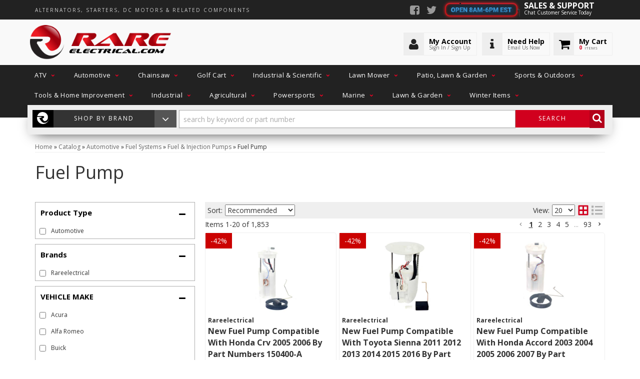

--- FILE ---
content_type: text/html; charset=utf-8
request_url: https://www.rareelectrical.com/c-1331639-automotive-fuel-systems-fuel-injection-pumps-fuel-pump.html
body_size: 48152
content:


                            


<!DOCTYPE html>
<!--[if lt IE 7]> <html class="no-js lt-ie9 lt-ie8 lt-ie7" lang="en"> <![endif]-->
<!--[if IE 7]>  <html class="no-js lt-ie9 lt-ie8" lang="en"> <![endif]-->
<!--[if IE 8]>  <html class="no-js lt-ie9" lang="en"> <![endif]-->
<!--[if gt IE 8]><!--> <html class="no-js" lang="en"> <!--<![endif]-->
<head>
    
<meta charset="utf-8"><script type="text/javascript">(window.NREUM||(NREUM={})).init={privacy:{cookies_enabled:true},ajax:{deny_list:["bam.nr-data.net"]},feature_flags:["soft_nav"],distributed_tracing:{enabled:true}};(window.NREUM||(NREUM={})).loader_config={agentID:"1103356793",accountID:"3906469",trustKey:"3906469",xpid:"Vw8HV1JVARABVFVSBwgBVlYH",licenseKey:"NRJS-5114e709e7357dfdb01",applicationID:"1040096026",browserID:"1103356793"};;/*! For license information please see nr-loader-spa-1.308.0.min.js.LICENSE.txt */
(()=>{var e,t,r={384:(e,t,r)=>{"use strict";r.d(t,{NT:()=>a,US:()=>u,Zm:()=>o,bQ:()=>d,dV:()=>c,pV:()=>l});var n=r(6154),i=r(1863),s=r(1910);const a={beacon:"bam.nr-data.net",errorBeacon:"bam.nr-data.net"};function o(){return n.gm.NREUM||(n.gm.NREUM={}),void 0===n.gm.newrelic&&(n.gm.newrelic=n.gm.NREUM),n.gm.NREUM}function c(){let e=o();return e.o||(e.o={ST:n.gm.setTimeout,SI:n.gm.setImmediate||n.gm.setInterval,CT:n.gm.clearTimeout,XHR:n.gm.XMLHttpRequest,REQ:n.gm.Request,EV:n.gm.Event,PR:n.gm.Promise,MO:n.gm.MutationObserver,FETCH:n.gm.fetch,WS:n.gm.WebSocket},(0,s.i)(...Object.values(e.o))),e}function d(e,t){let r=o();r.initializedAgents??={},t.initializedAt={ms:(0,i.t)(),date:new Date},r.initializedAgents[e]=t}function u(e,t){o()[e]=t}function l(){return function(){let e=o();const t=e.info||{};e.info={beacon:a.beacon,errorBeacon:a.errorBeacon,...t}}(),function(){let e=o();const t=e.init||{};e.init={...t}}(),c(),function(){let e=o();const t=e.loader_config||{};e.loader_config={...t}}(),o()}},782:(e,t,r)=>{"use strict";r.d(t,{T:()=>n});const n=r(860).K7.pageViewTiming},860:(e,t,r)=>{"use strict";r.d(t,{$J:()=>u,K7:()=>c,P3:()=>d,XX:()=>i,Yy:()=>o,df:()=>s,qY:()=>n,v4:()=>a});const n="events",i="jserrors",s="browser/blobs",a="rum",o="browser/logs",c={ajax:"ajax",genericEvents:"generic_events",jserrors:i,logging:"logging",metrics:"metrics",pageAction:"page_action",pageViewEvent:"page_view_event",pageViewTiming:"page_view_timing",sessionReplay:"session_replay",sessionTrace:"session_trace",softNav:"soft_navigations",spa:"spa"},d={[c.pageViewEvent]:1,[c.pageViewTiming]:2,[c.metrics]:3,[c.jserrors]:4,[c.spa]:5,[c.ajax]:6,[c.sessionTrace]:7,[c.softNav]:8,[c.sessionReplay]:9,[c.logging]:10,[c.genericEvents]:11},u={[c.pageViewEvent]:a,[c.pageViewTiming]:n,[c.ajax]:n,[c.spa]:n,[c.softNav]:n,[c.metrics]:i,[c.jserrors]:i,[c.sessionTrace]:s,[c.sessionReplay]:s,[c.logging]:o,[c.genericEvents]:"ins"}},944:(e,t,r)=>{"use strict";r.d(t,{R:()=>i});var n=r(3241);function i(e,t){"function"==typeof console.debug&&(console.debug("New Relic Warning: https://github.com/newrelic/newrelic-browser-agent/blob/main/docs/warning-codes.md#".concat(e),t),(0,n.W)({agentIdentifier:null,drained:null,type:"data",name:"warn",feature:"warn",data:{code:e,secondary:t}}))}},993:(e,t,r)=>{"use strict";r.d(t,{A$:()=>s,ET:()=>a,TZ:()=>o,p_:()=>i});var n=r(860);const i={ERROR:"ERROR",WARN:"WARN",INFO:"INFO",DEBUG:"DEBUG",TRACE:"TRACE"},s={OFF:0,ERROR:1,WARN:2,INFO:3,DEBUG:4,TRACE:5},a="log",o=n.K7.logging},1541:(e,t,r)=>{"use strict";r.d(t,{U:()=>i,f:()=>n});const n={MFE:"MFE",BA:"BA"};function i(e,t){if(2!==t?.harvestEndpointVersion)return{};const r=t.agentRef.runtime.appMetadata.agents[0].entityGuid;return e?{"source.id":e.id,"source.name":e.name,"source.type":e.type,"parent.id":e.parent?.id||r,"parent.type":e.parent?.type||n.BA}:{"entity.guid":r,appId:t.agentRef.info.applicationID}}},1687:(e,t,r)=>{"use strict";r.d(t,{Ak:()=>d,Ze:()=>h,x3:()=>u});var n=r(3241),i=r(7836),s=r(3606),a=r(860),o=r(2646);const c={};function d(e,t){const r={staged:!1,priority:a.P3[t]||0};l(e),c[e].get(t)||c[e].set(t,r)}function u(e,t){e&&c[e]&&(c[e].get(t)&&c[e].delete(t),p(e,t,!1),c[e].size&&f(e))}function l(e){if(!e)throw new Error("agentIdentifier required");c[e]||(c[e]=new Map)}function h(e="",t="feature",r=!1){if(l(e),!e||!c[e].get(t)||r)return p(e,t);c[e].get(t).staged=!0,f(e)}function f(e){const t=Array.from(c[e]);t.every(([e,t])=>t.staged)&&(t.sort((e,t)=>e[1].priority-t[1].priority),t.forEach(([t])=>{c[e].delete(t),p(e,t)}))}function p(e,t,r=!0){const a=e?i.ee.get(e):i.ee,c=s.i.handlers;if(!a.aborted&&a.backlog&&c){if((0,n.W)({agentIdentifier:e,type:"lifecycle",name:"drain",feature:t}),r){const e=a.backlog[t],r=c[t];if(r){for(let t=0;e&&t<e.length;++t)g(e[t],r);Object.entries(r).forEach(([e,t])=>{Object.values(t||{}).forEach(t=>{t[0]?.on&&t[0]?.context()instanceof o.y&&t[0].on(e,t[1])})})}}a.isolatedBacklog||delete c[t],a.backlog[t]=null,a.emit("drain-"+t,[])}}function g(e,t){var r=e[1];Object.values(t[r]||{}).forEach(t=>{var r=e[0];if(t[0]===r){var n=t[1],i=e[3],s=e[2];n.apply(i,s)}})}},1738:(e,t,r)=>{"use strict";r.d(t,{U:()=>f,Y:()=>h});var n=r(3241),i=r(9908),s=r(1863),a=r(944),o=r(5701),c=r(3969),d=r(8362),u=r(860),l=r(4261);function h(e,t,r,s){const h=s||r;!h||h[e]&&h[e]!==d.d.prototype[e]||(h[e]=function(){(0,i.p)(c.xV,["API/"+e+"/called"],void 0,u.K7.metrics,r.ee),(0,n.W)({agentIdentifier:r.agentIdentifier,drained:!!o.B?.[r.agentIdentifier],type:"data",name:"api",feature:l.Pl+e,data:{}});try{return t.apply(this,arguments)}catch(e){(0,a.R)(23,e)}})}function f(e,t,r,n,a){const o=e.info;null===r?delete o.jsAttributes[t]:o.jsAttributes[t]=r,(a||null===r)&&(0,i.p)(l.Pl+n,[(0,s.t)(),t,r],void 0,"session",e.ee)}},1741:(e,t,r)=>{"use strict";r.d(t,{W:()=>s});var n=r(944),i=r(4261);class s{#e(e,...t){if(this[e]!==s.prototype[e])return this[e](...t);(0,n.R)(35,e)}addPageAction(e,t){return this.#e(i.hG,e,t)}register(e){return this.#e(i.eY,e)}recordCustomEvent(e,t){return this.#e(i.fF,e,t)}setPageViewName(e,t){return this.#e(i.Fw,e,t)}setCustomAttribute(e,t,r){return this.#e(i.cD,e,t,r)}noticeError(e,t){return this.#e(i.o5,e,t)}setUserId(e,t=!1){return this.#e(i.Dl,e,t)}setApplicationVersion(e){return this.#e(i.nb,e)}setErrorHandler(e){return this.#e(i.bt,e)}addRelease(e,t){return this.#e(i.k6,e,t)}log(e,t){return this.#e(i.$9,e,t)}start(){return this.#e(i.d3)}finished(e){return this.#e(i.BL,e)}recordReplay(){return this.#e(i.CH)}pauseReplay(){return this.#e(i.Tb)}addToTrace(e){return this.#e(i.U2,e)}setCurrentRouteName(e){return this.#e(i.PA,e)}interaction(e){return this.#e(i.dT,e)}wrapLogger(e,t,r){return this.#e(i.Wb,e,t,r)}measure(e,t){return this.#e(i.V1,e,t)}consent(e){return this.#e(i.Pv,e)}}},1863:(e,t,r)=>{"use strict";function n(){return Math.floor(performance.now())}r.d(t,{t:()=>n})},1910:(e,t,r)=>{"use strict";r.d(t,{i:()=>s});var n=r(944);const i=new Map;function s(...e){return e.every(e=>{if(i.has(e))return i.get(e);const t="function"==typeof e?e.toString():"",r=t.includes("[native code]"),s=t.includes("nrWrapper");return r||s||(0,n.R)(64,e?.name||t),i.set(e,r),r})}},2555:(e,t,r)=>{"use strict";r.d(t,{D:()=>o,f:()=>a});var n=r(384),i=r(8122);const s={beacon:n.NT.beacon,errorBeacon:n.NT.errorBeacon,licenseKey:void 0,applicationID:void 0,sa:void 0,queueTime:void 0,applicationTime:void 0,ttGuid:void 0,user:void 0,account:void 0,product:void 0,extra:void 0,jsAttributes:{},userAttributes:void 0,atts:void 0,transactionName:void 0,tNamePlain:void 0};function a(e){try{return!!e.licenseKey&&!!e.errorBeacon&&!!e.applicationID}catch(e){return!1}}const o=e=>(0,i.a)(e,s)},2614:(e,t,r)=>{"use strict";r.d(t,{BB:()=>a,H3:()=>n,g:()=>d,iL:()=>c,tS:()=>o,uh:()=>i,wk:()=>s});const n="NRBA",i="SESSION",s=144e5,a=18e5,o={STARTED:"session-started",PAUSE:"session-pause",RESET:"session-reset",RESUME:"session-resume",UPDATE:"session-update"},c={SAME_TAB:"same-tab",CROSS_TAB:"cross-tab"},d={OFF:0,FULL:1,ERROR:2}},2646:(e,t,r)=>{"use strict";r.d(t,{y:()=>n});class n{constructor(e){this.contextId=e}}},2843:(e,t,r)=>{"use strict";r.d(t,{G:()=>s,u:()=>i});var n=r(3878);function i(e,t=!1,r,i){(0,n.DD)("visibilitychange",function(){if(t)return void("hidden"===document.visibilityState&&e());e(document.visibilityState)},r,i)}function s(e,t,r){(0,n.sp)("pagehide",e,t,r)}},3241:(e,t,r)=>{"use strict";r.d(t,{W:()=>s});var n=r(6154);const i="newrelic";function s(e={}){try{n.gm.dispatchEvent(new CustomEvent(i,{detail:e}))}catch(e){}}},3304:(e,t,r)=>{"use strict";r.d(t,{A:()=>s});var n=r(7836);const i=()=>{const e=new WeakSet;return(t,r)=>{if("object"==typeof r&&null!==r){if(e.has(r))return;e.add(r)}return r}};function s(e){try{return JSON.stringify(e,i())??""}catch(e){try{n.ee.emit("internal-error",[e])}catch(e){}return""}}},3333:(e,t,r)=>{"use strict";r.d(t,{$v:()=>u,TZ:()=>n,Xh:()=>c,Zp:()=>i,kd:()=>d,mq:()=>o,nf:()=>a,qN:()=>s});const n=r(860).K7.genericEvents,i=["auxclick","click","copy","keydown","paste","scrollend"],s=["focus","blur"],a=4,o=1e3,c=2e3,d=["PageAction","UserAction","BrowserPerformance"],u={RESOURCES:"experimental.resources",REGISTER:"register"}},3434:(e,t,r)=>{"use strict";r.d(t,{Jt:()=>s,YM:()=>d});var n=r(7836),i=r(5607);const s="nr@original:".concat(i.W),a=50;var o=Object.prototype.hasOwnProperty,c=!1;function d(e,t){return e||(e=n.ee),r.inPlace=function(e,t,n,i,s){n||(n="");const a="-"===n.charAt(0);for(let o=0;o<t.length;o++){const c=t[o],d=e[c];l(d)||(e[c]=r(d,a?c+n:n,i,c,s))}},r.flag=s,r;function r(t,r,n,c,d){return l(t)?t:(r||(r=""),nrWrapper[s]=t,function(e,t,r){if(Object.defineProperty&&Object.keys)try{return Object.keys(e).forEach(function(r){Object.defineProperty(t,r,{get:function(){return e[r]},set:function(t){return e[r]=t,t}})}),t}catch(e){u([e],r)}for(var n in e)o.call(e,n)&&(t[n]=e[n])}(t,nrWrapper,e),nrWrapper);function nrWrapper(){var s,o,l,h;let f;try{o=this,s=[...arguments],l="function"==typeof n?n(s,o):n||{}}catch(t){u([t,"",[s,o,c],l],e)}i(r+"start",[s,o,c],l,d);const p=performance.now();let g;try{return h=t.apply(o,s),g=performance.now(),h}catch(e){throw g=performance.now(),i(r+"err",[s,o,e],l,d),f=e,f}finally{const e=g-p,t={start:p,end:g,duration:e,isLongTask:e>=a,methodName:c,thrownError:f};t.isLongTask&&i("long-task",[t,o],l,d),i(r+"end",[s,o,h],l,d)}}}function i(r,n,i,s){if(!c||t){var a=c;c=!0;try{e.emit(r,n,i,t,s)}catch(t){u([t,r,n,i],e)}c=a}}}function u(e,t){t||(t=n.ee);try{t.emit("internal-error",e)}catch(e){}}function l(e){return!(e&&"function"==typeof e&&e.apply&&!e[s])}},3606:(e,t,r)=>{"use strict";r.d(t,{i:()=>s});var n=r(9908);s.on=a;var i=s.handlers={};function s(e,t,r,s){a(s||n.d,i,e,t,r)}function a(e,t,r,i,s){s||(s="feature"),e||(e=n.d);var a=t[s]=t[s]||{};(a[r]=a[r]||[]).push([e,i])}},3738:(e,t,r)=>{"use strict";r.d(t,{He:()=>i,Kp:()=>o,Lc:()=>d,Rz:()=>u,TZ:()=>n,bD:()=>s,d3:()=>a,jx:()=>l,sl:()=>h,uP:()=>c});const n=r(860).K7.sessionTrace,i="bstResource",s="resource",a="-start",o="-end",c="fn"+a,d="fn"+o,u="pushState",l=1e3,h=3e4},3785:(e,t,r)=>{"use strict";r.d(t,{R:()=>c,b:()=>d});var n=r(9908),i=r(1863),s=r(860),a=r(3969),o=r(993);function c(e,t,r={},c=o.p_.INFO,d=!0,u,l=(0,i.t)()){(0,n.p)(a.xV,["API/logging/".concat(c.toLowerCase(),"/called")],void 0,s.K7.metrics,e),(0,n.p)(o.ET,[l,t,r,c,d,u],void 0,s.K7.logging,e)}function d(e){return"string"==typeof e&&Object.values(o.p_).some(t=>t===e.toUpperCase().trim())}},3878:(e,t,r)=>{"use strict";function n(e,t){return{capture:e,passive:!1,signal:t}}function i(e,t,r=!1,i){window.addEventListener(e,t,n(r,i))}function s(e,t,r=!1,i){document.addEventListener(e,t,n(r,i))}r.d(t,{DD:()=>s,jT:()=>n,sp:()=>i})},3962:(e,t,r)=>{"use strict";r.d(t,{AM:()=>a,O2:()=>l,OV:()=>s,Qu:()=>h,TZ:()=>c,ih:()=>f,pP:()=>o,t1:()=>u,tC:()=>i,wD:()=>d});var n=r(860);const i=["click","keydown","submit"],s="popstate",a="api",o="initialPageLoad",c=n.K7.softNav,d=5e3,u=500,l={INITIAL_PAGE_LOAD:"",ROUTE_CHANGE:1,UNSPECIFIED:2},h={INTERACTION:1,AJAX:2,CUSTOM_END:3,CUSTOM_TRACER:4},f={IP:"in progress",PF:"pending finish",FIN:"finished",CAN:"cancelled"}},3969:(e,t,r)=>{"use strict";r.d(t,{TZ:()=>n,XG:()=>o,rs:()=>i,xV:()=>a,z_:()=>s});const n=r(860).K7.metrics,i="sm",s="cm",a="storeSupportabilityMetrics",o="storeEventMetrics"},4234:(e,t,r)=>{"use strict";r.d(t,{W:()=>s});var n=r(7836),i=r(1687);class s{constructor(e,t){this.agentIdentifier=e,this.ee=n.ee.get(e),this.featureName=t,this.blocked=!1}deregisterDrain(){(0,i.x3)(this.agentIdentifier,this.featureName)}}},4261:(e,t,r)=>{"use strict";r.d(t,{$9:()=>u,BL:()=>c,CH:()=>p,Dl:()=>R,Fw:()=>w,PA:()=>v,Pl:()=>n,Pv:()=>A,Tb:()=>h,U2:()=>a,V1:()=>E,Wb:()=>T,bt:()=>y,cD:()=>b,d3:()=>x,dT:()=>d,eY:()=>g,fF:()=>f,hG:()=>s,hw:()=>i,k6:()=>o,nb:()=>m,o5:()=>l});const n="api-",i=n+"ixn-",s="addPageAction",a="addToTrace",o="addRelease",c="finished",d="interaction",u="log",l="noticeError",h="pauseReplay",f="recordCustomEvent",p="recordReplay",g="register",m="setApplicationVersion",v="setCurrentRouteName",b="setCustomAttribute",y="setErrorHandler",w="setPageViewName",R="setUserId",x="start",T="wrapLogger",E="measure",A="consent"},5205:(e,t,r)=>{"use strict";r.d(t,{j:()=>S});var n=r(384),i=r(1741);var s=r(2555),a=r(3333);const o=e=>{if(!e||"string"!=typeof e)return!1;try{document.createDocumentFragment().querySelector(e)}catch{return!1}return!0};var c=r(2614),d=r(944),u=r(8122);const l="[data-nr-mask]",h=e=>(0,u.a)(e,(()=>{const e={feature_flags:[],experimental:{allow_registered_children:!1,resources:!1},mask_selector:"*",block_selector:"[data-nr-block]",mask_input_options:{color:!1,date:!1,"datetime-local":!1,email:!1,month:!1,number:!1,range:!1,search:!1,tel:!1,text:!1,time:!1,url:!1,week:!1,textarea:!1,select:!1,password:!0}};return{ajax:{deny_list:void 0,block_internal:!0,enabled:!0,autoStart:!0},api:{get allow_registered_children(){return e.feature_flags.includes(a.$v.REGISTER)||e.experimental.allow_registered_children},set allow_registered_children(t){e.experimental.allow_registered_children=t},duplicate_registered_data:!1},browser_consent_mode:{enabled:!1},distributed_tracing:{enabled:void 0,exclude_newrelic_header:void 0,cors_use_newrelic_header:void 0,cors_use_tracecontext_headers:void 0,allowed_origins:void 0},get feature_flags(){return e.feature_flags},set feature_flags(t){e.feature_flags=t},generic_events:{enabled:!0,autoStart:!0},harvest:{interval:30},jserrors:{enabled:!0,autoStart:!0},logging:{enabled:!0,autoStart:!0},metrics:{enabled:!0,autoStart:!0},obfuscate:void 0,page_action:{enabled:!0},page_view_event:{enabled:!0,autoStart:!0},page_view_timing:{enabled:!0,autoStart:!0},performance:{capture_marks:!1,capture_measures:!1,capture_detail:!0,resources:{get enabled(){return e.feature_flags.includes(a.$v.RESOURCES)||e.experimental.resources},set enabled(t){e.experimental.resources=t},asset_types:[],first_party_domains:[],ignore_newrelic:!0}},privacy:{cookies_enabled:!0},proxy:{assets:void 0,beacon:void 0},session:{expiresMs:c.wk,inactiveMs:c.BB},session_replay:{autoStart:!0,enabled:!1,preload:!1,sampling_rate:10,error_sampling_rate:100,collect_fonts:!1,inline_images:!1,fix_stylesheets:!0,mask_all_inputs:!0,get mask_text_selector(){return e.mask_selector},set mask_text_selector(t){o(t)?e.mask_selector="".concat(t,",").concat(l):""===t||null===t?e.mask_selector=l:(0,d.R)(5,t)},get block_class(){return"nr-block"},get ignore_class(){return"nr-ignore"},get mask_text_class(){return"nr-mask"},get block_selector(){return e.block_selector},set block_selector(t){o(t)?e.block_selector+=",".concat(t):""!==t&&(0,d.R)(6,t)},get mask_input_options(){return e.mask_input_options},set mask_input_options(t){t&&"object"==typeof t?e.mask_input_options={...t,password:!0}:(0,d.R)(7,t)}},session_trace:{enabled:!0,autoStart:!0},soft_navigations:{enabled:!0,autoStart:!0},spa:{enabled:!0,autoStart:!0},ssl:void 0,user_actions:{enabled:!0,elementAttributes:["id","className","tagName","type"]}}})());var f=r(6154),p=r(9324);let g=0;const m={buildEnv:p.F3,distMethod:p.Xs,version:p.xv,originTime:f.WN},v={consented:!1},b={appMetadata:{},get consented(){return this.session?.state?.consent||v.consented},set consented(e){v.consented=e},customTransaction:void 0,denyList:void 0,disabled:!1,harvester:void 0,isolatedBacklog:!1,isRecording:!1,loaderType:void 0,maxBytes:3e4,obfuscator:void 0,onerror:void 0,ptid:void 0,releaseIds:{},session:void 0,timeKeeper:void 0,registeredEntities:[],jsAttributesMetadata:{bytes:0},get harvestCount(){return++g}},y=e=>{const t=(0,u.a)(e,b),r=Object.keys(m).reduce((e,t)=>(e[t]={value:m[t],writable:!1,configurable:!0,enumerable:!0},e),{});return Object.defineProperties(t,r)};var w=r(5701);const R=e=>{const t=e.startsWith("http");e+="/",r.p=t?e:"https://"+e};var x=r(7836),T=r(3241);const E={accountID:void 0,trustKey:void 0,agentID:void 0,licenseKey:void 0,applicationID:void 0,xpid:void 0},A=e=>(0,u.a)(e,E),_=new Set;function S(e,t={},r,a){let{init:o,info:c,loader_config:d,runtime:u={},exposed:l=!0}=t;if(!c){const e=(0,n.pV)();o=e.init,c=e.info,d=e.loader_config}e.init=h(o||{}),e.loader_config=A(d||{}),c.jsAttributes??={},f.bv&&(c.jsAttributes.isWorker=!0),e.info=(0,s.D)(c);const p=e.init,g=[c.beacon,c.errorBeacon];_.has(e.agentIdentifier)||(p.proxy.assets&&(R(p.proxy.assets),g.push(p.proxy.assets)),p.proxy.beacon&&g.push(p.proxy.beacon),e.beacons=[...g],function(e){const t=(0,n.pV)();Object.getOwnPropertyNames(i.W.prototype).forEach(r=>{const n=i.W.prototype[r];if("function"!=typeof n||"constructor"===n)return;let s=t[r];e[r]&&!1!==e.exposed&&"micro-agent"!==e.runtime?.loaderType&&(t[r]=(...t)=>{const n=e[r](...t);return s?s(...t):n})})}(e),(0,n.US)("activatedFeatures",w.B)),u.denyList=[...p.ajax.deny_list||[],...p.ajax.block_internal?g:[]],u.ptid=e.agentIdentifier,u.loaderType=r,e.runtime=y(u),_.has(e.agentIdentifier)||(e.ee=x.ee.get(e.agentIdentifier),e.exposed=l,(0,T.W)({agentIdentifier:e.agentIdentifier,drained:!!w.B?.[e.agentIdentifier],type:"lifecycle",name:"initialize",feature:void 0,data:e.config})),_.add(e.agentIdentifier)}},5270:(e,t,r)=>{"use strict";r.d(t,{Aw:()=>a,SR:()=>s,rF:()=>o});var n=r(384),i=r(7767);function s(e){return!!(0,n.dV)().o.MO&&(0,i.V)(e)&&!0===e?.session_trace.enabled}function a(e){return!0===e?.session_replay.preload&&s(e)}function o(e,t){try{if("string"==typeof t?.type){if("password"===t.type.toLowerCase())return"*".repeat(e?.length||0);if(void 0!==t?.dataset?.nrUnmask||t?.classList?.contains("nr-unmask"))return e}}catch(e){}return"string"==typeof e?e.replace(/[\S]/g,"*"):"*".repeat(e?.length||0)}},5289:(e,t,r)=>{"use strict";r.d(t,{GG:()=>a,Qr:()=>c,sB:()=>o});var n=r(3878),i=r(6389);function s(){return"undefined"==typeof document||"complete"===document.readyState}function a(e,t){if(s())return e();const r=(0,i.J)(e),a=setInterval(()=>{s()&&(clearInterval(a),r())},500);(0,n.sp)("load",r,t)}function o(e){if(s())return e();(0,n.DD)("DOMContentLoaded",e)}function c(e){if(s())return e();(0,n.sp)("popstate",e)}},5607:(e,t,r)=>{"use strict";r.d(t,{W:()=>n});const n=(0,r(9566).bz)()},5701:(e,t,r)=>{"use strict";r.d(t,{B:()=>s,t:()=>a});var n=r(3241);const i=new Set,s={};function a(e,t){const r=t.agentIdentifier;s[r]??={},e&&"object"==typeof e&&(i.has(r)||(t.ee.emit("rumresp",[e]),s[r]=e,i.add(r),(0,n.W)({agentIdentifier:r,loaded:!0,drained:!0,type:"lifecycle",name:"load",feature:void 0,data:e})))}},6154:(e,t,r)=>{"use strict";r.d(t,{OF:()=>d,RI:()=>i,WN:()=>h,bv:()=>s,eN:()=>f,gm:()=>a,lR:()=>l,m:()=>c,mw:()=>o,sb:()=>u});var n=r(1863);const i="undefined"!=typeof window&&!!window.document,s="undefined"!=typeof WorkerGlobalScope&&("undefined"!=typeof self&&self instanceof WorkerGlobalScope&&self.navigator instanceof WorkerNavigator||"undefined"!=typeof globalThis&&globalThis instanceof WorkerGlobalScope&&globalThis.navigator instanceof WorkerNavigator),a=i?window:"undefined"!=typeof WorkerGlobalScope&&("undefined"!=typeof self&&self instanceof WorkerGlobalScope&&self||"undefined"!=typeof globalThis&&globalThis instanceof WorkerGlobalScope&&globalThis),o=Boolean("hidden"===a?.document?.visibilityState),c=""+a?.location,d=/iPad|iPhone|iPod/.test(a.navigator?.userAgent),u=d&&"undefined"==typeof SharedWorker,l=(()=>{const e=a.navigator?.userAgent?.match(/Firefox[/\s](\d+\.\d+)/);return Array.isArray(e)&&e.length>=2?+e[1]:0})(),h=Date.now()-(0,n.t)(),f=()=>"undefined"!=typeof PerformanceNavigationTiming&&a?.performance?.getEntriesByType("navigation")?.[0]?.responseStart},6344:(e,t,r)=>{"use strict";r.d(t,{BB:()=>u,Qb:()=>l,TZ:()=>i,Ug:()=>a,Vh:()=>s,_s:()=>o,bc:()=>d,yP:()=>c});var n=r(2614);const i=r(860).K7.sessionReplay,s="errorDuringReplay",a=.12,o={DomContentLoaded:0,Load:1,FullSnapshot:2,IncrementalSnapshot:3,Meta:4,Custom:5},c={[n.g.ERROR]:15e3,[n.g.FULL]:3e5,[n.g.OFF]:0},d={RESET:{message:"Session was reset",sm:"Reset"},IMPORT:{message:"Recorder failed to import",sm:"Import"},TOO_MANY:{message:"429: Too Many Requests",sm:"Too-Many"},TOO_BIG:{message:"Payload was too large",sm:"Too-Big"},CROSS_TAB:{message:"Session Entity was set to OFF on another tab",sm:"Cross-Tab"},ENTITLEMENTS:{message:"Session Replay is not allowed and will not be started",sm:"Entitlement"}},u=5e3,l={API:"api",RESUME:"resume",SWITCH_TO_FULL:"switchToFull",INITIALIZE:"initialize",PRELOAD:"preload"}},6389:(e,t,r)=>{"use strict";function n(e,t=500,r={}){const n=r?.leading||!1;let i;return(...r)=>{n&&void 0===i&&(e.apply(this,r),i=setTimeout(()=>{i=clearTimeout(i)},t)),n||(clearTimeout(i),i=setTimeout(()=>{e.apply(this,r)},t))}}function i(e){let t=!1;return(...r)=>{t||(t=!0,e.apply(this,r))}}r.d(t,{J:()=>i,s:()=>n})},6630:(e,t,r)=>{"use strict";r.d(t,{T:()=>n});const n=r(860).K7.pageViewEvent},6774:(e,t,r)=>{"use strict";r.d(t,{T:()=>n});const n=r(860).K7.jserrors},7295:(e,t,r)=>{"use strict";r.d(t,{Xv:()=>a,gX:()=>i,iW:()=>s});var n=[];function i(e){if(!e||s(e))return!1;if(0===n.length)return!0;if("*"===n[0].hostname)return!1;for(var t=0;t<n.length;t++){var r=n[t];if(r.hostname.test(e.hostname)&&r.pathname.test(e.pathname))return!1}return!0}function s(e){return void 0===e.hostname}function a(e){if(n=[],e&&e.length)for(var t=0;t<e.length;t++){let r=e[t];if(!r)continue;if("*"===r)return void(n=[{hostname:"*"}]);0===r.indexOf("http://")?r=r.substring(7):0===r.indexOf("https://")&&(r=r.substring(8));const i=r.indexOf("/");let s,a;i>0?(s=r.substring(0,i),a=r.substring(i)):(s=r,a="*");let[c]=s.split(":");n.push({hostname:o(c),pathname:o(a,!0)})}}function o(e,t=!1){const r=e.replace(/[.+?^${}()|[\]\\]/g,e=>"\\"+e).replace(/\*/g,".*?");return new RegExp((t?"^":"")+r+"$")}},7485:(e,t,r)=>{"use strict";r.d(t,{D:()=>i});var n=r(6154);function i(e){if(0===(e||"").indexOf("data:"))return{protocol:"data"};try{const t=new URL(e,location.href),r={port:t.port,hostname:t.hostname,pathname:t.pathname,search:t.search,protocol:t.protocol.slice(0,t.protocol.indexOf(":")),sameOrigin:t.protocol===n.gm?.location?.protocol&&t.host===n.gm?.location?.host};return r.port&&""!==r.port||("http:"===t.protocol&&(r.port="80"),"https:"===t.protocol&&(r.port="443")),r.pathname&&""!==r.pathname?r.pathname.startsWith("/")||(r.pathname="/".concat(r.pathname)):r.pathname="/",r}catch(e){return{}}}},7699:(e,t,r)=>{"use strict";r.d(t,{It:()=>s,KC:()=>o,No:()=>i,qh:()=>a});var n=r(860);const i=16e3,s=1e6,a="SESSION_ERROR",o={[n.K7.logging]:!0,[n.K7.genericEvents]:!1,[n.K7.jserrors]:!1,[n.K7.ajax]:!1}},7767:(e,t,r)=>{"use strict";r.d(t,{V:()=>i});var n=r(6154);const i=e=>n.RI&&!0===e?.privacy.cookies_enabled},7836:(e,t,r)=>{"use strict";r.d(t,{P:()=>o,ee:()=>c});var n=r(384),i=r(8990),s=r(2646),a=r(5607);const o="nr@context:".concat(a.W),c=function e(t,r){var n={},a={},u={},l=!1;try{l=16===r.length&&d.initializedAgents?.[r]?.runtime.isolatedBacklog}catch(e){}var h={on:p,addEventListener:p,removeEventListener:function(e,t){var r=n[e];if(!r)return;for(var i=0;i<r.length;i++)r[i]===t&&r.splice(i,1)},emit:function(e,r,n,i,s){!1!==s&&(s=!0);if(c.aborted&&!i)return;t&&s&&t.emit(e,r,n);var o=f(n);g(e).forEach(e=>{e.apply(o,r)});var d=v()[a[e]];d&&d.push([h,e,r,o]);return o},get:m,listeners:g,context:f,buffer:function(e,t){const r=v();if(t=t||"feature",h.aborted)return;Object.entries(e||{}).forEach(([e,n])=>{a[n]=t,t in r||(r[t]=[])})},abort:function(){h._aborted=!0,Object.keys(h.backlog).forEach(e=>{delete h.backlog[e]})},isBuffering:function(e){return!!v()[a[e]]},debugId:r,backlog:l?{}:t&&"object"==typeof t.backlog?t.backlog:{},isolatedBacklog:l};return Object.defineProperty(h,"aborted",{get:()=>{let e=h._aborted||!1;return e||(t&&(e=t.aborted),e)}}),h;function f(e){return e&&e instanceof s.y?e:e?(0,i.I)(e,o,()=>new s.y(o)):new s.y(o)}function p(e,t){n[e]=g(e).concat(t)}function g(e){return n[e]||[]}function m(t){return u[t]=u[t]||e(h,t)}function v(){return h.backlog}}(void 0,"globalEE"),d=(0,n.Zm)();d.ee||(d.ee=c)},8122:(e,t,r)=>{"use strict";r.d(t,{a:()=>i});var n=r(944);function i(e,t){try{if(!e||"object"!=typeof e)return(0,n.R)(3);if(!t||"object"!=typeof t)return(0,n.R)(4);const r=Object.create(Object.getPrototypeOf(t),Object.getOwnPropertyDescriptors(t)),s=0===Object.keys(r).length?e:r;for(let a in s)if(void 0!==e[a])try{if(null===e[a]){r[a]=null;continue}Array.isArray(e[a])&&Array.isArray(t[a])?r[a]=Array.from(new Set([...e[a],...t[a]])):"object"==typeof e[a]&&"object"==typeof t[a]?r[a]=i(e[a],t[a]):r[a]=e[a]}catch(e){r[a]||(0,n.R)(1,e)}return r}catch(e){(0,n.R)(2,e)}}},8139:(e,t,r)=>{"use strict";r.d(t,{u:()=>h});var n=r(7836),i=r(3434),s=r(8990),a=r(6154);const o={},c=a.gm.XMLHttpRequest,d="addEventListener",u="removeEventListener",l="nr@wrapped:".concat(n.P);function h(e){var t=function(e){return(e||n.ee).get("events")}(e);if(o[t.debugId]++)return t;o[t.debugId]=1;var r=(0,i.YM)(t,!0);function h(e){r.inPlace(e,[d,u],"-",p)}function p(e,t){return e[1]}return"getPrototypeOf"in Object&&(a.RI&&f(document,h),c&&f(c.prototype,h),f(a.gm,h)),t.on(d+"-start",function(e,t){var n=e[1];if(null!==n&&("function"==typeof n||"object"==typeof n)&&"newrelic"!==e[0]){var i=(0,s.I)(n,l,function(){var e={object:function(){if("function"!=typeof n.handleEvent)return;return n.handleEvent.apply(n,arguments)},function:n}[typeof n];return e?r(e,"fn-",null,e.name||"anonymous"):n});this.wrapped=e[1]=i}}),t.on(u+"-start",function(e){e[1]=this.wrapped||e[1]}),t}function f(e,t,...r){let n=e;for(;"object"==typeof n&&!Object.prototype.hasOwnProperty.call(n,d);)n=Object.getPrototypeOf(n);n&&t(n,...r)}},8362:(e,t,r)=>{"use strict";r.d(t,{d:()=>s});var n=r(9566),i=r(1741);class s extends i.W{agentIdentifier=(0,n.LA)(16)}},8374:(e,t,r)=>{r.nc=(()=>{try{return document?.currentScript?.nonce}catch(e){}return""})()},8990:(e,t,r)=>{"use strict";r.d(t,{I:()=>i});var n=Object.prototype.hasOwnProperty;function i(e,t,r){if(n.call(e,t))return e[t];var i=r();if(Object.defineProperty&&Object.keys)try{return Object.defineProperty(e,t,{value:i,writable:!0,enumerable:!1}),i}catch(e){}return e[t]=i,i}},9119:(e,t,r)=>{"use strict";r.d(t,{L:()=>s});var n=/([^?#]*)[^#]*(#[^?]*|$).*/,i=/([^?#]*)().*/;function s(e,t){return e?e.replace(t?n:i,"$1$2"):e}},9300:(e,t,r)=>{"use strict";r.d(t,{T:()=>n});const n=r(860).K7.ajax},9324:(e,t,r)=>{"use strict";r.d(t,{AJ:()=>a,F3:()=>i,Xs:()=>s,Yq:()=>o,xv:()=>n});const n="1.308.0",i="PROD",s="CDN",a="@newrelic/rrweb",o="1.0.1"},9566:(e,t,r)=>{"use strict";r.d(t,{LA:()=>o,ZF:()=>c,bz:()=>a,el:()=>d});var n=r(6154);const i="xxxxxxxx-xxxx-4xxx-yxxx-xxxxxxxxxxxx";function s(e,t){return e?15&e[t]:16*Math.random()|0}function a(){const e=n.gm?.crypto||n.gm?.msCrypto;let t,r=0;return e&&e.getRandomValues&&(t=e.getRandomValues(new Uint8Array(30))),i.split("").map(e=>"x"===e?s(t,r++).toString(16):"y"===e?(3&s()|8).toString(16):e).join("")}function o(e){const t=n.gm?.crypto||n.gm?.msCrypto;let r,i=0;t&&t.getRandomValues&&(r=t.getRandomValues(new Uint8Array(e)));const a=[];for(var o=0;o<e;o++)a.push(s(r,i++).toString(16));return a.join("")}function c(){return o(16)}function d(){return o(32)}},9908:(e,t,r)=>{"use strict";r.d(t,{d:()=>n,p:()=>i});var n=r(7836).ee.get("handle");function i(e,t,r,i,s){s?(s.buffer([e],i),s.emit(e,t,r)):(n.buffer([e],i),n.emit(e,t,r))}}},n={};function i(e){var t=n[e];if(void 0!==t)return t.exports;var s=n[e]={exports:{}};return r[e](s,s.exports,i),s.exports}i.m=r,i.d=(e,t)=>{for(var r in t)i.o(t,r)&&!i.o(e,r)&&Object.defineProperty(e,r,{enumerable:!0,get:t[r]})},i.f={},i.e=e=>Promise.all(Object.keys(i.f).reduce((t,r)=>(i.f[r](e,t),t),[])),i.u=e=>({212:"nr-spa-compressor",249:"nr-spa-recorder",478:"nr-spa"}[e]+"-1.308.0.min.js"),i.o=(e,t)=>Object.prototype.hasOwnProperty.call(e,t),e={},t="NRBA-1.308.0.PROD:",i.l=(r,n,s,a)=>{if(e[r])e[r].push(n);else{var o,c;if(void 0!==s)for(var d=document.getElementsByTagName("script"),u=0;u<d.length;u++){var l=d[u];if(l.getAttribute("src")==r||l.getAttribute("data-webpack")==t+s){o=l;break}}if(!o){c=!0;var h={478:"sha512-RSfSVnmHk59T/uIPbdSE0LPeqcEdF4/+XhfJdBuccH5rYMOEZDhFdtnh6X6nJk7hGpzHd9Ujhsy7lZEz/ORYCQ==",249:"sha512-ehJXhmntm85NSqW4MkhfQqmeKFulra3klDyY0OPDUE+sQ3GokHlPh1pmAzuNy//3j4ac6lzIbmXLvGQBMYmrkg==",212:"sha512-B9h4CR46ndKRgMBcK+j67uSR2RCnJfGefU+A7FrgR/k42ovXy5x/MAVFiSvFxuVeEk/pNLgvYGMp1cBSK/G6Fg=="};(o=document.createElement("script")).charset="utf-8",i.nc&&o.setAttribute("nonce",i.nc),o.setAttribute("data-webpack",t+s),o.src=r,0!==o.src.indexOf(window.location.origin+"/")&&(o.crossOrigin="anonymous"),h[a]&&(o.integrity=h[a])}e[r]=[n];var f=(t,n)=>{o.onerror=o.onload=null,clearTimeout(p);var i=e[r];if(delete e[r],o.parentNode&&o.parentNode.removeChild(o),i&&i.forEach(e=>e(n)),t)return t(n)},p=setTimeout(f.bind(null,void 0,{type:"timeout",target:o}),12e4);o.onerror=f.bind(null,o.onerror),o.onload=f.bind(null,o.onload),c&&document.head.appendChild(o)}},i.r=e=>{"undefined"!=typeof Symbol&&Symbol.toStringTag&&Object.defineProperty(e,Symbol.toStringTag,{value:"Module"}),Object.defineProperty(e,"__esModule",{value:!0})},i.p="https://js-agent.newrelic.com/",(()=>{var e={38:0,788:0};i.f.j=(t,r)=>{var n=i.o(e,t)?e[t]:void 0;if(0!==n)if(n)r.push(n[2]);else{var s=new Promise((r,i)=>n=e[t]=[r,i]);r.push(n[2]=s);var a=i.p+i.u(t),o=new Error;i.l(a,r=>{if(i.o(e,t)&&(0!==(n=e[t])&&(e[t]=void 0),n)){var s=r&&("load"===r.type?"missing":r.type),a=r&&r.target&&r.target.src;o.message="Loading chunk "+t+" failed: ("+s+": "+a+")",o.name="ChunkLoadError",o.type=s,o.request=a,n[1](o)}},"chunk-"+t,t)}};var t=(t,r)=>{var n,s,[a,o,c]=r,d=0;if(a.some(t=>0!==e[t])){for(n in o)i.o(o,n)&&(i.m[n]=o[n]);if(c)c(i)}for(t&&t(r);d<a.length;d++)s=a[d],i.o(e,s)&&e[s]&&e[s][0](),e[s]=0},r=self["webpackChunk:NRBA-1.308.0.PROD"]=self["webpackChunk:NRBA-1.308.0.PROD"]||[];r.forEach(t.bind(null,0)),r.push=t.bind(null,r.push.bind(r))})(),(()=>{"use strict";i(8374);var e=i(8362),t=i(860);const r=Object.values(t.K7);var n=i(5205);var s=i(9908),a=i(1863),o=i(4261),c=i(1738);var d=i(1687),u=i(4234),l=i(5289),h=i(6154),f=i(944),p=i(5270),g=i(7767),m=i(6389),v=i(7699);class b extends u.W{constructor(e,t){super(e.agentIdentifier,t),this.agentRef=e,this.abortHandler=void 0,this.featAggregate=void 0,this.loadedSuccessfully=void 0,this.onAggregateImported=new Promise(e=>{this.loadedSuccessfully=e}),this.deferred=Promise.resolve(),!1===e.init[this.featureName].autoStart?this.deferred=new Promise((t,r)=>{this.ee.on("manual-start-all",(0,m.J)(()=>{(0,d.Ak)(e.agentIdentifier,this.featureName),t()}))}):(0,d.Ak)(e.agentIdentifier,t)}importAggregator(e,t,r={}){if(this.featAggregate)return;const n=async()=>{let n;await this.deferred;try{if((0,g.V)(e.init)){const{setupAgentSession:t}=await i.e(478).then(i.bind(i,8766));n=t(e)}}catch(e){(0,f.R)(20,e),this.ee.emit("internal-error",[e]),(0,s.p)(v.qh,[e],void 0,this.featureName,this.ee)}try{if(!this.#t(this.featureName,n,e.init))return(0,d.Ze)(this.agentIdentifier,this.featureName),void this.loadedSuccessfully(!1);const{Aggregate:i}=await t();this.featAggregate=new i(e,r),e.runtime.harvester.initializedAggregates.push(this.featAggregate),this.loadedSuccessfully(!0)}catch(e){(0,f.R)(34,e),this.abortHandler?.(),(0,d.Ze)(this.agentIdentifier,this.featureName,!0),this.loadedSuccessfully(!1),this.ee&&this.ee.abort()}};h.RI?(0,l.GG)(()=>n(),!0):n()}#t(e,r,n){if(this.blocked)return!1;switch(e){case t.K7.sessionReplay:return(0,p.SR)(n)&&!!r;case t.K7.sessionTrace:return!!r;default:return!0}}}var y=i(6630),w=i(2614),R=i(3241);class x extends b{static featureName=y.T;constructor(e){var t;super(e,y.T),this.setupInspectionEvents(e.agentIdentifier),t=e,(0,c.Y)(o.Fw,function(e,r){"string"==typeof e&&("/"!==e.charAt(0)&&(e="/"+e),t.runtime.customTransaction=(r||"http://custom.transaction")+e,(0,s.p)(o.Pl+o.Fw,[(0,a.t)()],void 0,void 0,t.ee))},t),this.importAggregator(e,()=>i.e(478).then(i.bind(i,2467)))}setupInspectionEvents(e){const t=(t,r)=>{t&&(0,R.W)({agentIdentifier:e,timeStamp:t.timeStamp,loaded:"complete"===t.target.readyState,type:"window",name:r,data:t.target.location+""})};(0,l.sB)(e=>{t(e,"DOMContentLoaded")}),(0,l.GG)(e=>{t(e,"load")}),(0,l.Qr)(e=>{t(e,"navigate")}),this.ee.on(w.tS.UPDATE,(t,r)=>{(0,R.W)({agentIdentifier:e,type:"lifecycle",name:"session",data:r})})}}var T=i(384);class E extends e.d{constructor(e){var t;(super(),h.gm)?(this.features={},(0,T.bQ)(this.agentIdentifier,this),this.desiredFeatures=new Set(e.features||[]),this.desiredFeatures.add(x),(0,n.j)(this,e,e.loaderType||"agent"),t=this,(0,c.Y)(o.cD,function(e,r,n=!1){if("string"==typeof e){if(["string","number","boolean"].includes(typeof r)||null===r)return(0,c.U)(t,e,r,o.cD,n);(0,f.R)(40,typeof r)}else(0,f.R)(39,typeof e)},t),function(e){(0,c.Y)(o.Dl,function(t,r=!1){if("string"!=typeof t&&null!==t)return void(0,f.R)(41,typeof t);const n=e.info.jsAttributes["enduser.id"];r&&null!=n&&n!==t?(0,s.p)(o.Pl+"setUserIdAndResetSession",[t],void 0,"session",e.ee):(0,c.U)(e,"enduser.id",t,o.Dl,!0)},e)}(this),function(e){(0,c.Y)(o.nb,function(t){if("string"==typeof t||null===t)return(0,c.U)(e,"application.version",t,o.nb,!1);(0,f.R)(42,typeof t)},e)}(this),function(e){(0,c.Y)(o.d3,function(){e.ee.emit("manual-start-all")},e)}(this),function(e){(0,c.Y)(o.Pv,function(t=!0){if("boolean"==typeof t){if((0,s.p)(o.Pl+o.Pv,[t],void 0,"session",e.ee),e.runtime.consented=t,t){const t=e.features.page_view_event;t.onAggregateImported.then(e=>{const r=t.featAggregate;e&&!r.sentRum&&r.sendRum()})}}else(0,f.R)(65,typeof t)},e)}(this),this.run()):(0,f.R)(21)}get config(){return{info:this.info,init:this.init,loader_config:this.loader_config,runtime:this.runtime}}get api(){return this}run(){try{const e=function(e){const t={};return r.forEach(r=>{t[r]=!!e[r]?.enabled}),t}(this.init),n=[...this.desiredFeatures];n.sort((e,r)=>t.P3[e.featureName]-t.P3[r.featureName]),n.forEach(r=>{if(!e[r.featureName]&&r.featureName!==t.K7.pageViewEvent)return;if(r.featureName===t.K7.spa)return void(0,f.R)(67);const n=function(e){switch(e){case t.K7.ajax:return[t.K7.jserrors];case t.K7.sessionTrace:return[t.K7.ajax,t.K7.pageViewEvent];case t.K7.sessionReplay:return[t.K7.sessionTrace];case t.K7.pageViewTiming:return[t.K7.pageViewEvent];default:return[]}}(r.featureName).filter(e=>!(e in this.features));n.length>0&&(0,f.R)(36,{targetFeature:r.featureName,missingDependencies:n}),this.features[r.featureName]=new r(this)})}catch(e){(0,f.R)(22,e);for(const e in this.features)this.features[e].abortHandler?.();const t=(0,T.Zm)();delete t.initializedAgents[this.agentIdentifier]?.features,delete this.sharedAggregator;return t.ee.get(this.agentIdentifier).abort(),!1}}}var A=i(2843),_=i(782);class S extends b{static featureName=_.T;constructor(e){super(e,_.T),h.RI&&((0,A.u)(()=>(0,s.p)("docHidden",[(0,a.t)()],void 0,_.T,this.ee),!0),(0,A.G)(()=>(0,s.p)("winPagehide",[(0,a.t)()],void 0,_.T,this.ee)),this.importAggregator(e,()=>i.e(478).then(i.bind(i,9917))))}}var O=i(3969);class I extends b{static featureName=O.TZ;constructor(e){super(e,O.TZ),h.RI&&document.addEventListener("securitypolicyviolation",e=>{(0,s.p)(O.xV,["Generic/CSPViolation/Detected"],void 0,this.featureName,this.ee)}),this.importAggregator(e,()=>i.e(478).then(i.bind(i,6555)))}}var N=i(6774),P=i(3878),k=i(3304);class D{constructor(e,t,r,n,i){this.name="UncaughtError",this.message="string"==typeof e?e:(0,k.A)(e),this.sourceURL=t,this.line=r,this.column=n,this.__newrelic=i}}function C(e){return M(e)?e:new D(void 0!==e?.message?e.message:e,e?.filename||e?.sourceURL,e?.lineno||e?.line,e?.colno||e?.col,e?.__newrelic,e?.cause)}function j(e){const t="Unhandled Promise Rejection: ";if(!e?.reason)return;if(M(e.reason)){try{e.reason.message.startsWith(t)||(e.reason.message=t+e.reason.message)}catch(e){}return C(e.reason)}const r=C(e.reason);return(r.message||"").startsWith(t)||(r.message=t+r.message),r}function L(e){if(e.error instanceof SyntaxError&&!/:\d+$/.test(e.error.stack?.trim())){const t=new D(e.message,e.filename,e.lineno,e.colno,e.error.__newrelic,e.cause);return t.name=SyntaxError.name,t}return M(e.error)?e.error:C(e)}function M(e){return e instanceof Error&&!!e.stack}function H(e,r,n,i,o=(0,a.t)()){"string"==typeof e&&(e=new Error(e)),(0,s.p)("err",[e,o,!1,r,n.runtime.isRecording,void 0,i],void 0,t.K7.jserrors,n.ee),(0,s.p)("uaErr",[],void 0,t.K7.genericEvents,n.ee)}var B=i(1541),K=i(993),W=i(3785);function U(e,{customAttributes:t={},level:r=K.p_.INFO}={},n,i,s=(0,a.t)()){(0,W.R)(n.ee,e,t,r,!1,i,s)}function F(e,r,n,i,c=(0,a.t)()){(0,s.p)(o.Pl+o.hG,[c,e,r,i],void 0,t.K7.genericEvents,n.ee)}function V(e,r,n,i,c=(0,a.t)()){const{start:d,end:u,customAttributes:l}=r||{},h={customAttributes:l||{}};if("object"!=typeof h.customAttributes||"string"!=typeof e||0===e.length)return void(0,f.R)(57);const p=(e,t)=>null==e?t:"number"==typeof e?e:e instanceof PerformanceMark?e.startTime:Number.NaN;if(h.start=p(d,0),h.end=p(u,c),Number.isNaN(h.start)||Number.isNaN(h.end))(0,f.R)(57);else{if(h.duration=h.end-h.start,!(h.duration<0))return(0,s.p)(o.Pl+o.V1,[h,e,i],void 0,t.K7.genericEvents,n.ee),h;(0,f.R)(58)}}function G(e,r={},n,i,c=(0,a.t)()){(0,s.p)(o.Pl+o.fF,[c,e,r,i],void 0,t.K7.genericEvents,n.ee)}function z(e){(0,c.Y)(o.eY,function(t){return Y(e,t)},e)}function Y(e,r,n){(0,f.R)(54,"newrelic.register"),r||={},r.type=B.f.MFE,r.licenseKey||=e.info.licenseKey,r.blocked=!1,r.parent=n||{},Array.isArray(r.tags)||(r.tags=[]);const i={};r.tags.forEach(e=>{"name"!==e&&"id"!==e&&(i["source.".concat(e)]=!0)}),r.isolated??=!0;let o=()=>{};const c=e.runtime.registeredEntities;if(!r.isolated){const e=c.find(({metadata:{target:{id:e}}})=>e===r.id&&!r.isolated);if(e)return e}const d=e=>{r.blocked=!0,o=e};function u(e){return"string"==typeof e&&!!e.trim()&&e.trim().length<501||"number"==typeof e}e.init.api.allow_registered_children||d((0,m.J)(()=>(0,f.R)(55))),u(r.id)&&u(r.name)||d((0,m.J)(()=>(0,f.R)(48,r)));const l={addPageAction:(t,n={})=>g(F,[t,{...i,...n},e],r),deregister:()=>{d((0,m.J)(()=>(0,f.R)(68)))},log:(t,n={})=>g(U,[t,{...n,customAttributes:{...i,...n.customAttributes||{}}},e],r),measure:(t,n={})=>g(V,[t,{...n,customAttributes:{...i,...n.customAttributes||{}}},e],r),noticeError:(t,n={})=>g(H,[t,{...i,...n},e],r),register:(t={})=>g(Y,[e,t],l.metadata.target),recordCustomEvent:(t,n={})=>g(G,[t,{...i,...n},e],r),setApplicationVersion:e=>p("application.version",e),setCustomAttribute:(e,t)=>p(e,t),setUserId:e=>p("enduser.id",e),metadata:{customAttributes:i,target:r}},h=()=>(r.blocked&&o(),r.blocked);h()||c.push(l);const p=(e,t)=>{h()||(i[e]=t)},g=(r,n,i)=>{if(h())return;const o=(0,a.t)();(0,s.p)(O.xV,["API/register/".concat(r.name,"/called")],void 0,t.K7.metrics,e.ee);try{if(e.init.api.duplicate_registered_data&&"register"!==r.name){let e=n;if(n[1]instanceof Object){const t={"child.id":i.id,"child.type":i.type};e="customAttributes"in n[1]?[n[0],{...n[1],customAttributes:{...n[1].customAttributes,...t}},...n.slice(2)]:[n[0],{...n[1],...t},...n.slice(2)]}r(...e,void 0,o)}return r(...n,i,o)}catch(e){(0,f.R)(50,e)}};return l}class Z extends b{static featureName=N.T;constructor(e){var t;super(e,N.T),t=e,(0,c.Y)(o.o5,(e,r)=>H(e,r,t),t),function(e){(0,c.Y)(o.bt,function(t){e.runtime.onerror=t},e)}(e),function(e){let t=0;(0,c.Y)(o.k6,function(e,r){++t>10||(this.runtime.releaseIds[e.slice(-200)]=(""+r).slice(-200))},e)}(e),z(e);try{this.removeOnAbort=new AbortController}catch(e){}this.ee.on("internal-error",(t,r)=>{this.abortHandler&&(0,s.p)("ierr",[C(t),(0,a.t)(),!0,{},e.runtime.isRecording,r],void 0,this.featureName,this.ee)}),h.gm.addEventListener("unhandledrejection",t=>{this.abortHandler&&(0,s.p)("err",[j(t),(0,a.t)(),!1,{unhandledPromiseRejection:1},e.runtime.isRecording],void 0,this.featureName,this.ee)},(0,P.jT)(!1,this.removeOnAbort?.signal)),h.gm.addEventListener("error",t=>{this.abortHandler&&(0,s.p)("err",[L(t),(0,a.t)(),!1,{},e.runtime.isRecording],void 0,this.featureName,this.ee)},(0,P.jT)(!1,this.removeOnAbort?.signal)),this.abortHandler=this.#r,this.importAggregator(e,()=>i.e(478).then(i.bind(i,2176)))}#r(){this.removeOnAbort?.abort(),this.abortHandler=void 0}}var q=i(8990);let X=1;function J(e){const t=typeof e;return!e||"object"!==t&&"function"!==t?-1:e===h.gm?0:(0,q.I)(e,"nr@id",function(){return X++})}function Q(e){if("string"==typeof e&&e.length)return e.length;if("object"==typeof e){if("undefined"!=typeof ArrayBuffer&&e instanceof ArrayBuffer&&e.byteLength)return e.byteLength;if("undefined"!=typeof Blob&&e instanceof Blob&&e.size)return e.size;if(!("undefined"!=typeof FormData&&e instanceof FormData))try{return(0,k.A)(e).length}catch(e){return}}}var ee=i(8139),te=i(7836),re=i(3434);const ne={},ie=["open","send"];function se(e){var t=e||te.ee;const r=function(e){return(e||te.ee).get("xhr")}(t);if(void 0===h.gm.XMLHttpRequest)return r;if(ne[r.debugId]++)return r;ne[r.debugId]=1,(0,ee.u)(t);var n=(0,re.YM)(r),i=h.gm.XMLHttpRequest,s=h.gm.MutationObserver,a=h.gm.Promise,o=h.gm.setInterval,c="readystatechange",d=["onload","onerror","onabort","onloadstart","onloadend","onprogress","ontimeout"],u=[],l=h.gm.XMLHttpRequest=function(e){const t=new i(e),s=r.context(t);try{r.emit("new-xhr",[t],s),t.addEventListener(c,(a=s,function(){var e=this;e.readyState>3&&!a.resolved&&(a.resolved=!0,r.emit("xhr-resolved",[],e)),n.inPlace(e,d,"fn-",y)}),(0,P.jT)(!1))}catch(e){(0,f.R)(15,e);try{r.emit("internal-error",[e])}catch(e){}}var a;return t};function p(e,t){n.inPlace(t,["onreadystatechange"],"fn-",y)}if(function(e,t){for(var r in e)t[r]=e[r]}(i,l),l.prototype=i.prototype,n.inPlace(l.prototype,ie,"-xhr-",y),r.on("send-xhr-start",function(e,t){p(e,t),function(e){u.push(e),s&&(g?g.then(b):o?o(b):(m=-m,v.data=m))}(t)}),r.on("open-xhr-start",p),s){var g=a&&a.resolve();if(!o&&!a){var m=1,v=document.createTextNode(m);new s(b).observe(v,{characterData:!0})}}else t.on("fn-end",function(e){e[0]&&e[0].type===c||b()});function b(){for(var e=0;e<u.length;e++)p(0,u[e]);u.length&&(u=[])}function y(e,t){return t}return r}var ae="fetch-",oe=ae+"body-",ce=["arrayBuffer","blob","json","text","formData"],de=h.gm.Request,ue=h.gm.Response,le="prototype";const he={};function fe(e){const t=function(e){return(e||te.ee).get("fetch")}(e);if(!(de&&ue&&h.gm.fetch))return t;if(he[t.debugId]++)return t;function r(e,r,n){var i=e[r];"function"==typeof i&&(e[r]=function(){var e,r=[...arguments],s={};t.emit(n+"before-start",[r],s),s[te.P]&&s[te.P].dt&&(e=s[te.P].dt);var a=i.apply(this,r);return t.emit(n+"start",[r,e],a),a.then(function(e){return t.emit(n+"end",[null,e],a),e},function(e){throw t.emit(n+"end",[e],a),e})})}return he[t.debugId]=1,ce.forEach(e=>{r(de[le],e,oe),r(ue[le],e,oe)}),r(h.gm,"fetch",ae),t.on(ae+"end",function(e,r){var n=this;if(r){var i=r.headers.get("content-length");null!==i&&(n.rxSize=i),t.emit(ae+"done",[null,r],n)}else t.emit(ae+"done",[e],n)}),t}var pe=i(7485),ge=i(9566);class me{constructor(e){this.agentRef=e}generateTracePayload(e){const t=this.agentRef.loader_config;if(!this.shouldGenerateTrace(e)||!t)return null;var r=(t.accountID||"").toString()||null,n=(t.agentID||"").toString()||null,i=(t.trustKey||"").toString()||null;if(!r||!n)return null;var s=(0,ge.ZF)(),a=(0,ge.el)(),o=Date.now(),c={spanId:s,traceId:a,timestamp:o};return(e.sameOrigin||this.isAllowedOrigin(e)&&this.useTraceContextHeadersForCors())&&(c.traceContextParentHeader=this.generateTraceContextParentHeader(s,a),c.traceContextStateHeader=this.generateTraceContextStateHeader(s,o,r,n,i)),(e.sameOrigin&&!this.excludeNewrelicHeader()||!e.sameOrigin&&this.isAllowedOrigin(e)&&this.useNewrelicHeaderForCors())&&(c.newrelicHeader=this.generateTraceHeader(s,a,o,r,n,i)),c}generateTraceContextParentHeader(e,t){return"00-"+t+"-"+e+"-01"}generateTraceContextStateHeader(e,t,r,n,i){return i+"@nr=0-1-"+r+"-"+n+"-"+e+"----"+t}generateTraceHeader(e,t,r,n,i,s){if(!("function"==typeof h.gm?.btoa))return null;var a={v:[0,1],d:{ty:"Browser",ac:n,ap:i,id:e,tr:t,ti:r}};return s&&n!==s&&(a.d.tk=s),btoa((0,k.A)(a))}shouldGenerateTrace(e){return this.agentRef.init?.distributed_tracing?.enabled&&this.isAllowedOrigin(e)}isAllowedOrigin(e){var t=!1;const r=this.agentRef.init?.distributed_tracing;if(e.sameOrigin)t=!0;else if(r?.allowed_origins instanceof Array)for(var n=0;n<r.allowed_origins.length;n++){var i=(0,pe.D)(r.allowed_origins[n]);if(e.hostname===i.hostname&&e.protocol===i.protocol&&e.port===i.port){t=!0;break}}return t}excludeNewrelicHeader(){var e=this.agentRef.init?.distributed_tracing;return!!e&&!!e.exclude_newrelic_header}useNewrelicHeaderForCors(){var e=this.agentRef.init?.distributed_tracing;return!!e&&!1!==e.cors_use_newrelic_header}useTraceContextHeadersForCors(){var e=this.agentRef.init?.distributed_tracing;return!!e&&!!e.cors_use_tracecontext_headers}}var ve=i(9300),be=i(7295);function ye(e){return"string"==typeof e?e:e instanceof(0,T.dV)().o.REQ?e.url:h.gm?.URL&&e instanceof URL?e.href:void 0}var we=["load","error","abort","timeout"],Re=we.length,xe=(0,T.dV)().o.REQ,Te=(0,T.dV)().o.XHR;const Ee="X-NewRelic-App-Data";class Ae extends b{static featureName=ve.T;constructor(e){super(e,ve.T),this.dt=new me(e),this.handler=(e,t,r,n)=>(0,s.p)(e,t,r,n,this.ee);try{const e={xmlhttprequest:"xhr",fetch:"fetch",beacon:"beacon"};h.gm?.performance?.getEntriesByType("resource").forEach(r=>{if(r.initiatorType in e&&0!==r.responseStatus){const n={status:r.responseStatus},i={rxSize:r.transferSize,duration:Math.floor(r.duration),cbTime:0};_e(n,r.name),this.handler("xhr",[n,i,r.startTime,r.responseEnd,e[r.initiatorType]],void 0,t.K7.ajax)}})}catch(e){}fe(this.ee),se(this.ee),function(e,r,n,i){function o(e){var t=this;t.totalCbs=0,t.called=0,t.cbTime=0,t.end=T,t.ended=!1,t.xhrGuids={},t.lastSize=null,t.loadCaptureCalled=!1,t.params=this.params||{},t.metrics=this.metrics||{},t.latestLongtaskEnd=0,e.addEventListener("load",function(r){E(t,e)},(0,P.jT)(!1)),h.lR||e.addEventListener("progress",function(e){t.lastSize=e.loaded},(0,P.jT)(!1))}function c(e){this.params={method:e[0]},_e(this,e[1]),this.metrics={}}function d(t,r){e.loader_config.xpid&&this.sameOrigin&&r.setRequestHeader("X-NewRelic-ID",e.loader_config.xpid);var n=i.generateTracePayload(this.parsedOrigin);if(n){var s=!1;n.newrelicHeader&&(r.setRequestHeader("newrelic",n.newrelicHeader),s=!0),n.traceContextParentHeader&&(r.setRequestHeader("traceparent",n.traceContextParentHeader),n.traceContextStateHeader&&r.setRequestHeader("tracestate",n.traceContextStateHeader),s=!0),s&&(this.dt=n)}}function u(e,t){var n=this.metrics,i=e[0],s=this;if(n&&i){var o=Q(i);o&&(n.txSize=o)}this.startTime=(0,a.t)(),this.body=i,this.listener=function(e){try{"abort"!==e.type||s.loadCaptureCalled||(s.params.aborted=!0),("load"!==e.type||s.called===s.totalCbs&&(s.onloadCalled||"function"!=typeof t.onload)&&"function"==typeof s.end)&&s.end(t)}catch(e){try{r.emit("internal-error",[e])}catch(e){}}};for(var c=0;c<Re;c++)t.addEventListener(we[c],this.listener,(0,P.jT)(!1))}function l(e,t,r){this.cbTime+=e,t?this.onloadCalled=!0:this.called+=1,this.called!==this.totalCbs||!this.onloadCalled&&"function"==typeof r.onload||"function"!=typeof this.end||this.end(r)}function f(e,t){var r=""+J(e)+!!t;this.xhrGuids&&!this.xhrGuids[r]&&(this.xhrGuids[r]=!0,this.totalCbs+=1)}function p(e,t){var r=""+J(e)+!!t;this.xhrGuids&&this.xhrGuids[r]&&(delete this.xhrGuids[r],this.totalCbs-=1)}function g(){this.endTime=(0,a.t)()}function m(e,t){t instanceof Te&&"load"===e[0]&&r.emit("xhr-load-added",[e[1],e[2]],t)}function v(e,t){t instanceof Te&&"load"===e[0]&&r.emit("xhr-load-removed",[e[1],e[2]],t)}function b(e,t,r){t instanceof Te&&("onload"===r&&(this.onload=!0),("load"===(e[0]&&e[0].type)||this.onload)&&(this.xhrCbStart=(0,a.t)()))}function y(e,t){this.xhrCbStart&&r.emit("xhr-cb-time",[(0,a.t)()-this.xhrCbStart,this.onload,t],t)}function w(e){var t,r=e[1]||{};if("string"==typeof e[0]?0===(t=e[0]).length&&h.RI&&(t=""+h.gm.location.href):e[0]&&e[0].url?t=e[0].url:h.gm?.URL&&e[0]&&e[0]instanceof URL?t=e[0].href:"function"==typeof e[0].toString&&(t=e[0].toString()),"string"==typeof t&&0!==t.length){t&&(this.parsedOrigin=(0,pe.D)(t),this.sameOrigin=this.parsedOrigin.sameOrigin);var n=i.generateTracePayload(this.parsedOrigin);if(n&&(n.newrelicHeader||n.traceContextParentHeader))if(e[0]&&e[0].headers)o(e[0].headers,n)&&(this.dt=n);else{var s={};for(var a in r)s[a]=r[a];s.headers=new Headers(r.headers||{}),o(s.headers,n)&&(this.dt=n),e.length>1?e[1]=s:e.push(s)}}function o(e,t){var r=!1;return t.newrelicHeader&&(e.set("newrelic",t.newrelicHeader),r=!0),t.traceContextParentHeader&&(e.set("traceparent",t.traceContextParentHeader),t.traceContextStateHeader&&e.set("tracestate",t.traceContextStateHeader),r=!0),r}}function R(e,t){this.params={},this.metrics={},this.startTime=(0,a.t)(),this.dt=t,e.length>=1&&(this.target=e[0]),e.length>=2&&(this.opts=e[1]);var r=this.opts||{},n=this.target;_e(this,ye(n));var i=(""+(n&&n instanceof xe&&n.method||r.method||"GET")).toUpperCase();this.params.method=i,this.body=r.body,this.txSize=Q(r.body)||0}function x(e,r){if(this.endTime=(0,a.t)(),this.params||(this.params={}),(0,be.iW)(this.params))return;let i;this.params.status=r?r.status:0,"string"==typeof this.rxSize&&this.rxSize.length>0&&(i=+this.rxSize);const s={txSize:this.txSize,rxSize:i,duration:(0,a.t)()-this.startTime};n("xhr",[this.params,s,this.startTime,this.endTime,"fetch"],this,t.K7.ajax)}function T(e){const r=this.params,i=this.metrics;if(!this.ended){this.ended=!0;for(let t=0;t<Re;t++)e.removeEventListener(we[t],this.listener,!1);r.aborted||(0,be.iW)(r)||(i.duration=(0,a.t)()-this.startTime,this.loadCaptureCalled||4!==e.readyState?null==r.status&&(r.status=0):E(this,e),i.cbTime=this.cbTime,n("xhr",[r,i,this.startTime,this.endTime,"xhr"],this,t.K7.ajax))}}function E(e,n){e.params.status=n.status;var i=function(e,t){var r=e.responseType;return"json"===r&&null!==t?t:"arraybuffer"===r||"blob"===r||"json"===r?Q(e.response):"text"===r||""===r||void 0===r?Q(e.responseText):void 0}(n,e.lastSize);if(i&&(e.metrics.rxSize=i),e.sameOrigin&&n.getAllResponseHeaders().indexOf(Ee)>=0){var a=n.getResponseHeader(Ee);a&&((0,s.p)(O.rs,["Ajax/CrossApplicationTracing/Header/Seen"],void 0,t.K7.metrics,r),e.params.cat=a.split(", ").pop())}e.loadCaptureCalled=!0}r.on("new-xhr",o),r.on("open-xhr-start",c),r.on("open-xhr-end",d),r.on("send-xhr-start",u),r.on("xhr-cb-time",l),r.on("xhr-load-added",f),r.on("xhr-load-removed",p),r.on("xhr-resolved",g),r.on("addEventListener-end",m),r.on("removeEventListener-end",v),r.on("fn-end",y),r.on("fetch-before-start",w),r.on("fetch-start",R),r.on("fn-start",b),r.on("fetch-done",x)}(e,this.ee,this.handler,this.dt),this.importAggregator(e,()=>i.e(478).then(i.bind(i,3845)))}}function _e(e,t){var r=(0,pe.D)(t),n=e.params||e;n.hostname=r.hostname,n.port=r.port,n.protocol=r.protocol,n.host=r.hostname+":"+r.port,n.pathname=r.pathname,e.parsedOrigin=r,e.sameOrigin=r.sameOrigin}const Se={},Oe=["pushState","replaceState"];function Ie(e){const t=function(e){return(e||te.ee).get("history")}(e);return!h.RI||Se[t.debugId]++||(Se[t.debugId]=1,(0,re.YM)(t).inPlace(window.history,Oe,"-")),t}var Ne=i(3738);function Pe(e){(0,c.Y)(o.BL,function(r=Date.now()){const n=r-h.WN;n<0&&(0,f.R)(62,r),(0,s.p)(O.XG,[o.BL,{time:n}],void 0,t.K7.metrics,e.ee),e.addToTrace({name:o.BL,start:r,origin:"nr"}),(0,s.p)(o.Pl+o.hG,[n,o.BL],void 0,t.K7.genericEvents,e.ee)},e)}const{He:ke,bD:De,d3:Ce,Kp:je,TZ:Le,Lc:Me,uP:He,Rz:Be}=Ne;class Ke extends b{static featureName=Le;constructor(e){var r;super(e,Le),r=e,(0,c.Y)(o.U2,function(e){if(!(e&&"object"==typeof e&&e.name&&e.start))return;const n={n:e.name,s:e.start-h.WN,e:(e.end||e.start)-h.WN,o:e.origin||"",t:"api"};n.s<0||n.e<0||n.e<n.s?(0,f.R)(61,{start:n.s,end:n.e}):(0,s.p)("bstApi",[n],void 0,t.K7.sessionTrace,r.ee)},r),Pe(e);if(!(0,g.V)(e.init))return void this.deregisterDrain();const n=this.ee;let d;Ie(n),this.eventsEE=(0,ee.u)(n),this.eventsEE.on(He,function(e,t){this.bstStart=(0,a.t)()}),this.eventsEE.on(Me,function(e,r){(0,s.p)("bst",[e[0],r,this.bstStart,(0,a.t)()],void 0,t.K7.sessionTrace,n)}),n.on(Be+Ce,function(e){this.time=(0,a.t)(),this.startPath=location.pathname+location.hash}),n.on(Be+je,function(e){(0,s.p)("bstHist",[location.pathname+location.hash,this.startPath,this.time],void 0,t.K7.sessionTrace,n)});try{d=new PerformanceObserver(e=>{const r=e.getEntries();(0,s.p)(ke,[r],void 0,t.K7.sessionTrace,n)}),d.observe({type:De,buffered:!0})}catch(e){}this.importAggregator(e,()=>i.e(478).then(i.bind(i,6974)),{resourceObserver:d})}}var We=i(6344);class Ue extends b{static featureName=We.TZ;#n;recorder;constructor(e){var r;let n;super(e,We.TZ),r=e,(0,c.Y)(o.CH,function(){(0,s.p)(o.CH,[],void 0,t.K7.sessionReplay,r.ee)},r),function(e){(0,c.Y)(o.Tb,function(){(0,s.p)(o.Tb,[],void 0,t.K7.sessionReplay,e.ee)},e)}(e);try{n=JSON.parse(localStorage.getItem("".concat(w.H3,"_").concat(w.uh)))}catch(e){}(0,p.SR)(e.init)&&this.ee.on(o.CH,()=>this.#i()),this.#s(n)&&this.importRecorder().then(e=>{e.startRecording(We.Qb.PRELOAD,n?.sessionReplayMode)}),this.importAggregator(this.agentRef,()=>i.e(478).then(i.bind(i,6167)),this),this.ee.on("err",e=>{this.blocked||this.agentRef.runtime.isRecording&&(this.errorNoticed=!0,(0,s.p)(We.Vh,[e],void 0,this.featureName,this.ee))})}#s(e){return e&&(e.sessionReplayMode===w.g.FULL||e.sessionReplayMode===w.g.ERROR)||(0,p.Aw)(this.agentRef.init)}importRecorder(){return this.recorder?Promise.resolve(this.recorder):(this.#n??=Promise.all([i.e(478),i.e(249)]).then(i.bind(i,4866)).then(({Recorder:e})=>(this.recorder=new e(this),this.recorder)).catch(e=>{throw this.ee.emit("internal-error",[e]),this.blocked=!0,e}),this.#n)}#i(){this.blocked||(this.featAggregate?this.featAggregate.mode!==w.g.FULL&&this.featAggregate.initializeRecording(w.g.FULL,!0,We.Qb.API):this.importRecorder().then(()=>{this.recorder.startRecording(We.Qb.API,w.g.FULL)}))}}var Fe=i(3962);class Ve extends b{static featureName=Fe.TZ;constructor(e){if(super(e,Fe.TZ),function(e){const r=e.ee.get("tracer");function n(){}(0,c.Y)(o.dT,function(e){return(new n).get("object"==typeof e?e:{})},e);const i=n.prototype={createTracer:function(n,i){var o={},c=this,d="function"==typeof i;return(0,s.p)(O.xV,["API/createTracer/called"],void 0,t.K7.metrics,e.ee),function(){if(r.emit((d?"":"no-")+"fn-start",[(0,a.t)(),c,d],o),d)try{return i.apply(this,arguments)}catch(e){const t="string"==typeof e?new Error(e):e;throw r.emit("fn-err",[arguments,this,t],o),t}finally{r.emit("fn-end",[(0,a.t)()],o)}}}};["actionText","setName","setAttribute","save","ignore","onEnd","getContext","end","get"].forEach(r=>{c.Y.apply(this,[r,function(){return(0,s.p)(o.hw+r,[performance.now(),...arguments],this,t.K7.softNav,e.ee),this},e,i])}),(0,c.Y)(o.PA,function(){(0,s.p)(o.hw+"routeName",[performance.now(),...arguments],void 0,t.K7.softNav,e.ee)},e)}(e),!h.RI||!(0,T.dV)().o.MO)return;const r=Ie(this.ee);try{this.removeOnAbort=new AbortController}catch(e){}Fe.tC.forEach(e=>{(0,P.sp)(e,e=>{l(e)},!0,this.removeOnAbort?.signal)});const n=()=>(0,s.p)("newURL",[(0,a.t)(),""+window.location],void 0,this.featureName,this.ee);r.on("pushState-end",n),r.on("replaceState-end",n),(0,P.sp)(Fe.OV,e=>{l(e),(0,s.p)("newURL",[e.timeStamp,""+window.location],void 0,this.featureName,this.ee)},!0,this.removeOnAbort?.signal);let d=!1;const u=new((0,T.dV)().o.MO)((e,t)=>{d||(d=!0,requestAnimationFrame(()=>{(0,s.p)("newDom",[(0,a.t)()],void 0,this.featureName,this.ee),d=!1}))}),l=(0,m.s)(e=>{"loading"!==document.readyState&&((0,s.p)("newUIEvent",[e],void 0,this.featureName,this.ee),u.observe(document.body,{attributes:!0,childList:!0,subtree:!0,characterData:!0}))},100,{leading:!0});this.abortHandler=function(){this.removeOnAbort?.abort(),u.disconnect(),this.abortHandler=void 0},this.importAggregator(e,()=>i.e(478).then(i.bind(i,4393)),{domObserver:u})}}var Ge=i(3333),ze=i(9119);const Ye={},Ze=new Set;function qe(e){return"string"==typeof e?{type:"string",size:(new TextEncoder).encode(e).length}:e instanceof ArrayBuffer?{type:"ArrayBuffer",size:e.byteLength}:e instanceof Blob?{type:"Blob",size:e.size}:e instanceof DataView?{type:"DataView",size:e.byteLength}:ArrayBuffer.isView(e)?{type:"TypedArray",size:e.byteLength}:{type:"unknown",size:0}}class Xe{constructor(e,t){this.timestamp=(0,a.t)(),this.currentUrl=(0,ze.L)(window.location.href),this.socketId=(0,ge.LA)(8),this.requestedUrl=(0,ze.L)(e),this.requestedProtocols=Array.isArray(t)?t.join(","):t||"",this.openedAt=void 0,this.protocol=void 0,this.extensions=void 0,this.binaryType=void 0,this.messageOrigin=void 0,this.messageCount=0,this.messageBytes=0,this.messageBytesMin=0,this.messageBytesMax=0,this.messageTypes=void 0,this.sendCount=0,this.sendBytes=0,this.sendBytesMin=0,this.sendBytesMax=0,this.sendTypes=void 0,this.closedAt=void 0,this.closeCode=void 0,this.closeReason="unknown",this.closeWasClean=void 0,this.connectedDuration=0,this.hasErrors=void 0}}class $e extends b{static featureName=Ge.TZ;constructor(e){super(e,Ge.TZ);const r=e.init.feature_flags.includes("websockets"),n=[e.init.page_action.enabled,e.init.performance.capture_marks,e.init.performance.capture_measures,e.init.performance.resources.enabled,e.init.user_actions.enabled,r];var d;let u,l;if(d=e,(0,c.Y)(o.hG,(e,t)=>F(e,t,d),d),function(e){(0,c.Y)(o.fF,(t,r)=>G(t,r,e),e)}(e),Pe(e),z(e),function(e){(0,c.Y)(o.V1,(t,r)=>V(t,r,e),e)}(e),r&&(l=function(e){if(!(0,T.dV)().o.WS)return e;const t=e.get("websockets");if(Ye[t.debugId]++)return t;Ye[t.debugId]=1,(0,A.G)(()=>{const e=(0,a.t)();Ze.forEach(r=>{r.nrData.closedAt=e,r.nrData.closeCode=1001,r.nrData.closeReason="Page navigating away",r.nrData.closeWasClean=!1,r.nrData.openedAt&&(r.nrData.connectedDuration=e-r.nrData.openedAt),t.emit("ws",[r.nrData],r)})});class r extends WebSocket{static name="WebSocket";static toString(){return"function WebSocket() { [native code] }"}toString(){return"[object WebSocket]"}get[Symbol.toStringTag](){return r.name}#a(e){(e.__newrelic??={}).socketId=this.nrData.socketId,this.nrData.hasErrors??=!0}constructor(...e){super(...e),this.nrData=new Xe(e[0],e[1]),this.addEventListener("open",()=>{this.nrData.openedAt=(0,a.t)(),["protocol","extensions","binaryType"].forEach(e=>{this.nrData[e]=this[e]}),Ze.add(this)}),this.addEventListener("message",e=>{const{type:t,size:r}=qe(e.data);this.nrData.messageOrigin??=(0,ze.L)(e.origin),this.nrData.messageCount++,this.nrData.messageBytes+=r,this.nrData.messageBytesMin=Math.min(this.nrData.messageBytesMin||1/0,r),this.nrData.messageBytesMax=Math.max(this.nrData.messageBytesMax,r),(this.nrData.messageTypes??"").includes(t)||(this.nrData.messageTypes=this.nrData.messageTypes?"".concat(this.nrData.messageTypes,",").concat(t):t)}),this.addEventListener("close",e=>{this.nrData.closedAt=(0,a.t)(),this.nrData.closeCode=e.code,e.reason&&(this.nrData.closeReason=e.reason),this.nrData.closeWasClean=e.wasClean,this.nrData.connectedDuration=this.nrData.closedAt-this.nrData.openedAt,Ze.delete(this),t.emit("ws",[this.nrData],this)})}addEventListener(e,t,...r){const n=this,i="function"==typeof t?function(...e){try{return t.apply(this,e)}catch(e){throw n.#a(e),e}}:t?.handleEvent?{handleEvent:function(...e){try{return t.handleEvent.apply(t,e)}catch(e){throw n.#a(e),e}}}:t;return super.addEventListener(e,i,...r)}send(e){if(this.readyState===WebSocket.OPEN){const{type:t,size:r}=qe(e);this.nrData.sendCount++,this.nrData.sendBytes+=r,this.nrData.sendBytesMin=Math.min(this.nrData.sendBytesMin||1/0,r),this.nrData.sendBytesMax=Math.max(this.nrData.sendBytesMax,r),(this.nrData.sendTypes??"").includes(t)||(this.nrData.sendTypes=this.nrData.sendTypes?"".concat(this.nrData.sendTypes,",").concat(t):t)}try{return super.send(e)}catch(e){throw this.#a(e),e}}close(...e){try{super.close(...e)}catch(e){throw this.#a(e),e}}}return h.gm.WebSocket=r,t}(this.ee)),h.RI){if(fe(this.ee),se(this.ee),u=Ie(this.ee),e.init.user_actions.enabled){function f(t){const r=(0,pe.D)(t);return e.beacons.includes(r.hostname+":"+r.port)}function p(){u.emit("navChange")}Ge.Zp.forEach(e=>(0,P.sp)(e,e=>(0,s.p)("ua",[e],void 0,this.featureName,this.ee),!0)),Ge.qN.forEach(e=>{const t=(0,m.s)(e=>{(0,s.p)("ua",[e],void 0,this.featureName,this.ee)},500,{leading:!0});(0,P.sp)(e,t)}),h.gm.addEventListener("error",()=>{(0,s.p)("uaErr",[],void 0,t.K7.genericEvents,this.ee)},(0,P.jT)(!1,this.removeOnAbort?.signal)),this.ee.on("open-xhr-start",(e,r)=>{f(e[1])||r.addEventListener("readystatechange",()=>{2===r.readyState&&(0,s.p)("uaXhr",[],void 0,t.K7.genericEvents,this.ee)})}),this.ee.on("fetch-start",e=>{e.length>=1&&!f(ye(e[0]))&&(0,s.p)("uaXhr",[],void 0,t.K7.genericEvents,this.ee)}),u.on("pushState-end",p),u.on("replaceState-end",p),window.addEventListener("hashchange",p,(0,P.jT)(!0,this.removeOnAbort?.signal)),window.addEventListener("popstate",p,(0,P.jT)(!0,this.removeOnAbort?.signal))}if(e.init.performance.resources.enabled&&h.gm.PerformanceObserver?.supportedEntryTypes.includes("resource")){new PerformanceObserver(e=>{e.getEntries().forEach(e=>{(0,s.p)("browserPerformance.resource",[e],void 0,this.featureName,this.ee)})}).observe({type:"resource",buffered:!0})}}r&&l.on("ws",e=>{(0,s.p)("ws-complete",[e],void 0,this.featureName,this.ee)});try{this.removeOnAbort=new AbortController}catch(g){}this.abortHandler=()=>{this.removeOnAbort?.abort(),this.abortHandler=void 0},n.some(e=>e)?this.importAggregator(e,()=>i.e(478).then(i.bind(i,8019))):this.deregisterDrain()}}var Je=i(2646);const Qe=new Map;function et(e,t,r,n,i=!0){if("object"!=typeof t||!t||"string"!=typeof r||!r||"function"!=typeof t[r])return(0,f.R)(29);const s=function(e){return(e||te.ee).get("logger")}(e),a=(0,re.YM)(s),o=new Je.y(te.P);o.level=n.level,o.customAttributes=n.customAttributes,o.autoCaptured=i;const c=t[r]?.[re.Jt]||t[r];return Qe.set(c,o),a.inPlace(t,[r],"wrap-logger-",()=>Qe.get(c)),s}var tt=i(1910);class rt extends b{static featureName=K.TZ;constructor(e){var t;super(e,K.TZ),t=e,(0,c.Y)(o.$9,(e,r)=>U(e,r,t),t),function(e){(0,c.Y)(o.Wb,(t,r,{customAttributes:n={},level:i=K.p_.INFO}={})=>{et(e.ee,t,r,{customAttributes:n,level:i},!1)},e)}(e),z(e);const r=this.ee;["log","error","warn","info","debug","trace"].forEach(e=>{(0,tt.i)(h.gm.console[e]),et(r,h.gm.console,e,{level:"log"===e?"info":e})}),this.ee.on("wrap-logger-end",function([e]){const{level:t,customAttributes:n,autoCaptured:i}=this;(0,W.R)(r,e,n,t,i)}),this.importAggregator(e,()=>i.e(478).then(i.bind(i,5288)))}}new E({features:[Ae,x,S,Ke,Ue,I,Z,$e,rt,Ve],loaderType:"spa"})})()})();</script>
<meta name="viewport" content="width=device-width, initial-scale=1, maximum-scale=5, user-scalable=1" />
<meta name="description" content="Automotive - Fuel Systems - Fuel & Injection Pumps - Fuel Pump"><meta name="keywords" content="Automotive,Fuel,Systems,Fuel,Injection,Pumps,Fuel,Pump">

<link rel="stylesheet" href="/files/css/wsm_base.css">
<link rel="stylesheet" href="/files/css/bs_min.css">
<script src="//cdnjs.cloudflare.com/ajax/libs/jquery/1.9.1/jquery.min.js" type="text/javascript"></script>
<script src="//cdnjs.cloudflare.com/ajax/libs/jquery-migrate/1.2.1/jquery-migrate.min.js"></script>
<script src="//cdnjs.cloudflare.com/ajax/libs/jqueryui/1.12.1/jquery-ui.min.js" type="text/javascript"></script>
<script src="/js/handlebars.js" type="text/javascript"></script><script type="text/javascript" src="/jquery.js"></script>
<script type="text/javascript" src="/wsm.js"></script>
<!--[if lt IE 9]>
    <script type="text/javascript" src="/files/js/respond-min.js"></script>
<![endif]-->
<title>Automotive - Fuel Systems - Fuel &amp; Injection Pumps - Fuel Pump</title>
<script>
if (typeof WURFL == 'undefined') {
    WURFL = {
        form_factor: 'Desktop',
        is_mobile : false
    }
}
</script>
    <link rel="canonical" href="https://www.rareelectrical.com/c-1331639-automotive-fuel-systems-fuel-injection-pumps-fuel-pump.html" />
    <link href='//fonts.googleapis.com/css?family=Lato:400,400italic,700,700italic,900,900italic' rel='stylesheet' type='text/css'>
    <link href="https://fonts.googleapis.com/css?family=Open+Sans:300,300i,400,400i,600,600i,700,700i,800,800i" rel="stylesheet">
    <link rel="stylesheet" href="//cdnjs.cloudflare.com/ajax/libs/font-awesome/4.4.0/css/font-awesome.css">
    <link rel="stylesheet" href="/files/css/style.css?v=005848">
    <link rel="stylesheet" href="/files/css/pl-styles.css?v=005848">

    <link rel="icon" type="image/png" sizes="16x16" href="/files/images/favicon.png">
    <script type='text/javascript' src="//wurfl.io/wurfl.js"></script>
    <!-- Google Universal Analytics -->	
	<script> 
		(function(i,s,o,g,r,a,m){i['GoogleAnalyticsObject']=r;i[r]=i[r]||function(){ 
		(i[r].q=i[r].q||[]).push(arguments)},i[r].l=1*new Date();a=s.createElement(o), 
		m=s.getElementsByTagName(o)[0];a.async=1;a.src=g;m.parentNode.insertBefore(a,m) 
		})(window,document,'script','//google-analytics.com/analytics.js','ga'); 

		ga('create', 'UA-1659388-1', 'auto');
										var gaPageView = window.location.pathname + window.location.hash.replace(/^#!+/, "?");
		ga('send', 'pageview', gaPageView);
		 

			</script>
<!--/END Google Universal Analytics-->
        
   
</head>

<body id="page" class=" body_cat env-name-category env-zone-catalog ">



    <header class="header-wrap">

        <!-- Pre Header -->
        <div class="pre-header hidden-xs">
            <div class="container">
                <div class="row">
                    <div class="col-sm-6 hidden-xs hidden-sm">
                        <span>Alternators, Starters, DC Motors & Related Components</span> 
                    </div>
                    <div class="col-sm-6 hidden-xs">
                        <div class="social-wrap">                      
                            <ul>
                                                                    <li class="sm_fb">
                                        <a href="https://www.facebook.com/rareelectrical/" target="_blank" title="Like us Facebook"><i class="fa fa-facebook-square"></i></a>
                                    </li>
                                                                                                    <li class="sm_tw">
                                        <a href="https://twitter.com/rareelectrical" target="_blank" title="Follow us on Twitter"><i class="fa fa-twitter"></i></a>
                                    </li>
                                 
                            </ul>
                        </div>  
                        <div class="open-sign">
                            <img src="/files/images/open-sign.png" alt="Open 24 Hours">
                        </div>
                        <div class="support-txt">
                            <span> Sales & Support</span>
                            <span>  Chat Customer Service Today</span>
                        </div>
                    </div>
                </div>
            </div>
        </div>

        <!-- Main Header -->
        <div class="main-header">
            <div class="container">
                <div class="row"> 

                    <!-- Mobile :: Navbar Toggle  -->
                    <button type="button" class="menu-toggle visible-xs" data-toggle="collapse" data-target="#main-nav" aria-expanded="false">
                        <span class="sr-only">Toggle navigation</span>
                        <i class="fa fa-bars"></i>
                        <i class="fa fa-times"></i>
                    </button> 
            
                    <!-- Logo -->
                    <a href="https://www.rareelectrical.com" title="Rareelectrical.com Homepage" class="main-logo">
                        <img src="/files/images/logo.png" alt="Home" />
                    </a>

                    <!-- Mobile :: Phone -->
                    <!-- 
                    <a href="tel:1(866)-695-0363-" title="call us" class="phone-link">
                        <i class="fa fa-phone"></i>
                        <div class="phone-wrap">
                             <span class="phone-num hidden-xs"> </span>
                             <span class="sub-phone hidden-xs"> Call Us | <strong>8AM-6PM EST</strong></span>
                        </div>
                    </a>-->

                    <!-- User Links -->
                    <div class="user-links-wrap hidden-xs">

                        <!-- My Account Link -->
                        <div class="account">
                            <a class="my-account" data-toggle="modal" data-target="#loginModal" href="#">
                                <i class="fa fa-user"></i>
                                <span class="visible-lg">
                                    <strong>My Account</strong>
                                    Sign In / Sign Up
                                </span>
                            </a>
                        </div>
                        <!-- Help Link -->
                        <div class="help">
                            <a href="/contact.html">
                                <i class="fa fa-info"></i>
                                <span  class="visible-lg">
                                    <strong>Need Help</strong>
                                    Email Us Now
                                </span>
                            </a>
                        </div>
                    </div>
                    
                            <!-- Cart -->
                            <div class="cart_widget_wrapper"></div>

                </div>
            </div>
        </div>

        <!-- Top Navigation Menu -->
        <div class="nav-wrap">
            <div class="container">
                <div class="row">
                    <nav class="navbar navbar-default">
                        <div class="collapse navbar-collapse" id="main-nav">
                            <ul class="nav navbar-nav nav-main">
                                
                                <li class="wsm_login_wrap visible-xs-block ">

                                    <!-- Mobile Login -->
                                    <!-- Login -->

<div class="wsm_login ">
        <span class="widget_login_header_welcome">
        Welcome Guest    </span>
                <a class="my-account" data-toggle="modal" data-target="#loginModal" href="#">
        <span class="my-account-icon">
            <i class="fa fa-user"></i>
        </span>
        <span>Log In</span>  
    </a>
    </div> 

                                    <hr />

                                    <!-- Phone Number -->
                                    <div class="mobile_phone_wrap hidden-xs">
                                        <a href="tel:1(866)-695-0363-" title="call us" class="mobile-phone-link">
                                            <i class="fa fa-phone"></i>
                                            <span class="mobile_phone"></span>
                                        </a>
                                    </div>

                                </li>

                                
                                            
                                            
                <li class="dropdown pcat_id_1340623">
                                        <a href="/c-1340623-ATV.html" title="ATV"  data-toggle="dropdown" role="button" aria-haspopup="true" aria-expanded="false"  data-cat-root-id='1340623'>
                        <span class="caret"></span>                        <span>ATV</span>
                    </a>
            
                                        <ul class="dropdown-menu">
                                                <li class="ccat_id_1340623 parent_title">
                            <a href="/c-1340623-ATV.html" title="ATV" data-cat-root-id='1340623'>
                                <span>ATV</span>
                            </a>
                        </li>
                                                
                                                            <li class=" dropdown ccat_id_1340624">
                                    <a href="/c-1340624-Engine-Systems.html" title="Engine Systems" data-cat-root-id='1340623'>
                                                                                <span>Engine Systems</span>
                                    </a>
                                                                            <ul class="dropdown-menu">
                                                                                        <li class="cccat_id_1340624 parent_title">
                                                <a href="/c-1340624-Engine-Systems.html" title="Engine Systems" data-cat-root-id='1340623'>
                                                    <span>Engine Systems</span>
                                                </a>
                                            </li>
                                                                                        
                                                                                                    <li class=" cccat_id_1340625">
                                                        <a href="/c-1340625-Bearings,-Gaskets-&-Seals.html" title="Bearings, Gaskets & Seals" data-cat-root-id='1340623'>
                                                            <span>Bearings, Gaskets & Seals</span>
                                                        </a>
                                                    </li>
                                                                                                    <li class=" cccat_id_1341627">
                                                        <a href="/c-1341627-Internal-Engine.html" title="Internal Engine" data-cat-root-id='1340623'>
                                                            <span>Internal Engine</span>
                                                        </a>
                                                    </li>
                                                                                        </ul>
                                                                    </li>
                                                            <li class=" dropdown ccat_id_1341657">
                                    <a href="/c-1341657-Exterior.html" title="Exterior" data-cat-root-id='1340623'>
                                                                                <span>Exterior</span>
                                    </a>
                                                                            <ul class="dropdown-menu">
                                                                                        <li class="cccat_id_1341657 parent_title">
                                                <a href="/c-1341657-Exterior.html" title="Exterior" data-cat-root-id='1340623'>
                                                    <span>Exterior</span>
                                                </a>
                                            </li>
                                                                                        
                                                                                                    <li class=" cccat_id_1341658">
                                                        <a href="/c-1341658-Lights.html" title="Lights" data-cat-root-id='1340623'>
                                                            <span>Lights</span>
                                                        </a>
                                                    </li>
                                                                                        </ul>
                                                                    </li>
                                                            <li class=" dropdown ccat_id_1340645">
                                    <a href="/c-1340645-Motorcycle-&-Powersports.html" title="Motorcycle & Powersports" data-cat-root-id='1340623'>
                                                                                <span>Motorcycle & Powersports</span>
                                    </a>
                                                                            <ul class="dropdown-menu">
                                                                                        <li class="cccat_id_1340645 parent_title">
                                                <a href="/c-1340645-Motorcycle-&-Powersports.html" title="Motorcycle & Powersports" data-cat-root-id='1340623'>
                                                    <span>Motorcycle & Powersports</span>
                                                </a>
                                            </li>
                                                                                        
                                                                                                    <li class=" cccat_id_1340646">
                                                        <a href="/c-1340646-Parts.html" title="Parts" data-cat-root-id='1340623'>
                                                            <span>Parts</span>
                                                        </a>
                                                    </li>
                                                                                        </ul>
                                                                    </li>
                                                            <li class=" dropdown ccat_id_1340673">
                                    <a href="/c-1340673-Replacement-Parts.html" title="Replacement Parts" data-cat-root-id='1340623'>
                                                                                <span>Replacement Parts</span>
                                    </a>
                                                                            <ul class="dropdown-menu">
                                                                                        <li class="cccat_id_1340673 parent_title">
                                                <a href="/c-1340673-Replacement-Parts.html" title="Replacement Parts" data-cat-root-id='1340623'>
                                                    <span>Replacement Parts</span>
                                                </a>
                                            </li>
                                                                                        
                                                                                                    <li class=" cccat_id_1340674">
                                                        <a href="/c-1340674-Bearings-&-Seals.html" title="Bearings & Seals" data-cat-root-id='1340623'>
                                                            <span>Bearings & Seals</span>
                                                        </a>
                                                    </li>
                                                                                                    <li class=" cccat_id_1340677">
                                                        <a href="/c-1340677-Belts,-Hoses-&-Pulleys.html" title="Belts, Hoses & Pulleys" data-cat-root-id='1340623'>
                                                            <span>Belts, Hoses & Pulleys</span>
                                                        </a>
                                                    </li>
                                                                                                    <li class=" cccat_id_1340769">
                                                        <a href="/c-1340769-Brake-System.html" title="Brake System" data-cat-root-id='1340623'>
                                                            <span>Brake System</span>
                                                        </a>
                                                    </li>
                                                                                                    <li class=" cccat_id_1340764">
                                                        <a href="/c-1340764-Engine-Cooling-&-Climate-Control.html" title="Engine Cooling & Climate Control" data-cat-root-id='1340623'>
                                                            <span>Engine Cooling & Climate Control</span>
                                                        </a>
                                                    </li>
                                                                                                    <li class=" cccat_id_1340762">
                                                        <a href="/c-1340762-Shocks,-Struts-&-Suspension.html" title="Shocks, Struts & Suspension" data-cat-root-id='1340623'>
                                                            <span>Shocks, Struts & Suspension</span>
                                                        </a>
                                                    </li>
                                                                                        </ul>
                                                                    </li>
                                                            <li class=" dropdown ccat_id_1340634">
                                    <a href="/c-1340634-Tires-&-Wheels.html" title="Tires & Wheels" data-cat-root-id='1340623'>
                                                                                <span>Tires & Wheels</span>
                                    </a>
                                                                            <ul class="dropdown-menu">
                                                                                        <li class="cccat_id_1340634 parent_title">
                                                <a href="/c-1340634-Tires-&-Wheels.html" title="Tires & Wheels" data-cat-root-id='1340623'>
                                                    <span>Tires & Wheels</span>
                                                </a>
                                            </li>
                                                                                        
                                                                                                    <li class=" cccat_id_1340635">
                                                        <a href="/c-1340635-Accessories-&-Parts.html" title="Accessories & Parts" data-cat-root-id='1340623'>
                                                            <span>Accessories & Parts</span>
                                                        </a>
                                                    </li>
                                                                                        </ul>
                                                                    </li>
                                                            <li class=" dropdown ccat_id_1340685">
                                    <a href="/c-1340685-Tools-&-Equipment.html" title="Tools & Equipment" data-cat-root-id='1340623'>
                                                                                <span>Tools & Equipment</span>
                                    </a>
                                                                            <ul class="dropdown-menu">
                                                                                        <li class="cccat_id_1340685 parent_title">
                                                <a href="/c-1340685-Tools-&-Equipment.html" title="Tools & Equipment" data-cat-root-id='1340623'>
                                                    <span>Tools & Equipment</span>
                                                </a>
                                            </li>
                                                                                        
                                                                                                    <li class=" cccat_id_1340686">
                                                        <a href="/c-1340686-Engine-Tools.html" title="Engine Tools" data-cat-root-id='1340623'>
                                                            <span>Engine Tools</span>
                                                        </a>
                                                    </li>
                                                                                        </ul>
                                                                    </li>
                                                                        </ul>
                                    </li>
                                                            
                <li class="dropdown pcat_id_1321459">
                                        <a href="/c-1321459-Automotive.html" title="Automotive"  data-toggle="dropdown" role="button" aria-haspopup="true" aria-expanded="false"  data-cat-root-id='1321459'>
                        <span class="caret"></span>                        <span>Automotive</span>
                    </a>
            
                                        <ul class="dropdown-menu">
                                                <li class="ccat_id_1321459 parent_title">
                            <a href="/c-1321459-Automotive.html" title="Automotive" data-cat-root-id='1321459'>
                                <span>Automotive</span>
                            </a>
                        </li>
                                                
                                                            <li class=" dropdown ccat_id_1341378">
                                    <a href="/c-1341378-Car-Care.html" title="Car Care" data-cat-root-id='1321459'>
                                                                                <span>Car Care</span>
                                    </a>
                                                                            <ul class="dropdown-menu">
                                                                                        <li class="cccat_id_1341378 parent_title">
                                                <a href="/c-1341378-Car-Care.html" title="Car Care" data-cat-root-id='1321459'>
                                                    <span>Car Care</span>
                                                </a>
                                            </li>
                                                                                        
                                                                                                    <li class=" cccat_id_1341379">
                                                        <a href="/c-1341379-Interior-Care.html" title="Interior Care" data-cat-root-id='1321459'>
                                                            <span>Interior Care</span>
                                                        </a>
                                                    </li>
                                                                                        </ul>
                                                                    </li>
                                                            <li class=" dropdown ccat_id_1340952">
                                    <a href="/c-1340952-Car-Electronics-&-Accessories.html" title="Car Electronics & Accessories" data-cat-root-id='1321459'>
                                                                                <span>Car Electronics & Accessories</span>
                                    </a>
                                                                            <ul class="dropdown-menu">
                                                                                        <li class="cccat_id_1340952 parent_title">
                                                <a href="/c-1340952-Car-Electronics-&-Accessories.html" title="Car Electronics & Accessories" data-cat-root-id='1321459'>
                                                    <span>Car Electronics & Accessories</span>
                                                </a>
                                            </li>
                                                                                        
                                                                                                    <li class=" cccat_id_1340953">
                                                        <a href="/c-1340953-Car-Electronics.html" title="Car Electronics" data-cat-root-id='1321459'>
                                                            <span>Car Electronics</span>
                                                        </a>
                                                    </li>
                                                                                                    <li class=" cccat_id_1341037">
                                                        <a href="/c-1341037-Car-Electronics-Accessories.html" title="Car Electronics Accessories" data-cat-root-id='1321459'>
                                                            <span>Car Electronics Accessories</span>
                                                        </a>
                                                    </li>
                                                                                        </ul>
                                                                    </li>
                                                            <li class=" dropdown ccat_id_1340261">
                                    <a href="/c-1340261-Clutch-&-Transmission.html" title="Clutch & Transmission" data-cat-root-id='1321459'>
                                                                                <span>Clutch & Transmission</span>
                                    </a>
                                                                            <ul class="dropdown-menu">
                                                                                        <li class="cccat_id_1340261 parent_title">
                                                <a href="/c-1340261-Clutch-&-Transmission.html" title="Clutch & Transmission" data-cat-root-id='1321459'>
                                                    <span>Clutch & Transmission</span>
                                                </a>
                                            </li>
                                                                                        
                                                                                                    <li class=" cccat_id_1340262">
                                                        <a href="/c-1340262-Clutch-Kits.html" title="Clutch Kits" data-cat-root-id='1321459'>
                                                            <span>Clutch Kits</span>
                                                        </a>
                                                    </li>
                                                                                        </ul>
                                                                    </li>
                                                            <li class=" dropdown ccat_id_1331269">
                                    <a href="/c-1331269-Cooling-Systems.html" title="Cooling Systems" data-cat-root-id='1321459'>
                                                                                <span>Cooling Systems</span>
                                    </a>
                                                                            <ul class="dropdown-menu">
                                                                                        <li class="cccat_id_1331269 parent_title">
                                                <a href="/c-1331269-Cooling-Systems.html" title="Cooling Systems" data-cat-root-id='1321459'>
                                                    <span>Cooling Systems</span>
                                                </a>
                                            </li>
                                                                                        
                                                                                                    <li class=" cccat_id_1331292">
                                                        <a href="/c-1331292-A/C-Systems.html" title="A/C Systems" data-cat-root-id='1321459'>
                                                            <span>A/C Systems</span>
                                                        </a>
                                                    </li>
                                                                                                    <li class=" cccat_id_1331376">
                                                        <a href="/c-1331376-Air-Filters.html" title="Air Filters" data-cat-root-id='1321459'>
                                                            <span>Air Filters</span>
                                                        </a>
                                                    </li>
                                                                                                    <li class=" cccat_id_1331341">
                                                        <a href="/c-1331341-Engine-Cooling.html" title="Engine Cooling" data-cat-root-id='1321459'>
                                                            <span>Engine Cooling</span>
                                                        </a>
                                                    </li>
                                                                                                    <li class=" cccat_id_1331270">
                                                        <a href="/c-1331270-HVAC-Systems.html" title="HVAC Systems" data-cat-root-id='1321459'>
                                                            <span>HVAC Systems</span>
                                                        </a>
                                                    </li>
                                                                                                    <li class=" cccat_id_1340200">
                                                        <a href="/c-1340200-Radiator-Components.html" title="Radiator Components" data-cat-root-id='1321459'>
                                                            <span>Radiator Components</span>
                                                        </a>
                                                    </li>
                                                                                                    <li class=" cccat_id_1331272">
                                                        <a href="/c-1331272-Radiators.html" title="Radiators" data-cat-root-id='1321459'>
                                                            <span>Radiators</span>
                                                        </a>
                                                    </li>
                                                                                                    <li class=" cccat_id_1334680">
                                                        <a href="/c-1334680-Water-Pumps.html" title="Water Pumps" data-cat-root-id='1321459'>
                                                            <span>Water Pumps</span>
                                                        </a>
                                                    </li>
                                                                                        </ul>
                                                                    </li>
                                                            <li class=" dropdown ccat_id_1340557">
                                    <a href="/c-1340557-Drivetrain-&-Axles.html" title="Drivetrain & Axles" data-cat-root-id='1321459'>
                                                                                <span>Drivetrain & Axles</span>
                                    </a>
                                                                            <ul class="dropdown-menu">
                                                                                        <li class="cccat_id_1340557 parent_title">
                                                <a href="/c-1340557-Drivetrain-&-Axles.html" title="Drivetrain & Axles" data-cat-root-id='1321459'>
                                                    <span>Drivetrain & Axles</span>
                                                </a>
                                            </li>
                                                                                        
                                                                                                    <li class=" cccat_id_1340558">
                                                        <a href="/c-1340558-U-Joints.html" title="U-Joints" data-cat-root-id='1321459'>
                                                            <span>U-Joints</span>
                                                        </a>
                                                    </li>
                                                                                        </ul>
                                                                    </li>
                                                            <li class=" dropdown ccat_id_1321468">
                                    <a href="/c-1321468-Electrical.html" title="Electrical" data-cat-root-id='1321459'>
                                                                                <span>Electrical</span>
                                    </a>
                                                                            <ul class="dropdown-menu">
                                                                                        <li class="cccat_id_1321468 parent_title">
                                                <a href="/c-1321468-Electrical.html" title="Electrical" data-cat-root-id='1321459'>
                                                    <span>Electrical</span>
                                                </a>
                                            </li>
                                                                                        
                                                                                                    <li class=" cccat_id_1331495">
                                                        <a href="/c-1331495-Alternator-Components.html" title="Alternator Components" data-cat-root-id='1321459'>
                                                            <span>Alternator Components</span>
                                                        </a>
                                                    </li>
                                                                                                    <li class=" cccat_id_1331261">
                                                        <a href="/c-1331261-Alternators.html" title="Alternators" data-cat-root-id='1321459'>
                                                            <span>Alternators</span>
                                                        </a>
                                                    </li>
                                                                                                    <li class=" cccat_id_1331648">
                                                        <a href="/c-1331648-Circuit-Breakers-&-Fuses.html" title="Circuit Breakers & Fuses" data-cat-root-id='1321459'>
                                                            <span>Circuit Breakers & Fuses</span>
                                                        </a>
                                                    </li>
                                                                                                    <li class=" cccat_id_1336772">
                                                        <a href="/c-1336772-Electric-&-DC-Motors.html" title="Electric & DC Motors" data-cat-root-id='1321459'>
                                                            <span>Electric & DC Motors</span>
                                                        </a>
                                                    </li>
                                                                                                    <li class=" cccat_id_1334558">
                                                        <a href="/c-1334558-Electrical-Controls.html" title="Electrical Controls" data-cat-root-id='1321459'>
                                                            <span>Electrical Controls</span>
                                                        </a>
                                                    </li>
                                                                                                    <li class=" cccat_id_1321469">
                                                        <a href="/c-1321469-Generators.html" title="Generators" data-cat-root-id='1321459'>
                                                            <span>Generators</span>
                                                        </a>
                                                    </li>
                                                                                                    <li class=" cccat_id_1331316">
                                                        <a href="/c-1331316-Ignition-Systems.html" title="Ignition Systems" data-cat-root-id='1321459'>
                                                            <span>Ignition Systems</span>
                                                        </a>
                                                    </li>
                                                                                                    <li class=" cccat_id_1331398">
                                                        <a href="/c-1331398-Regulators-&-Rectifiers.html" title="Regulators & Rectifiers" data-cat-root-id='1321459'>
                                                            <span>Regulators & Rectifiers</span>
                                                        </a>
                                                    </li>
                                                                                                    <li class=" cccat_id_1331391">
                                                        <a href="/c-1331391-Sensors.html" title="Sensors" data-cat-root-id='1321459'>
                                                            <span>Sensors</span>
                                                        </a>
                                                    </li>
                                                                                                    <li class=" cccat_id_1331389">
                                                        <a href="/c-1331389-Solenoids.html" title="Solenoids" data-cat-root-id='1321459'>
                                                            <span>Solenoids</span>
                                                        </a>
                                                    </li>
                                                                                                    <li class=" cccat_id_1334613">
                                                        <a href="/c-1334613-Starter-Drives-&-Components.html" title="Starter Drives & Components" data-cat-root-id='1321459'>
                                                            <span>Starter Drives & Components</span>
                                                        </a>
                                                    </li>
                                                                                                    <li class=" cccat_id_1331307">
                                                        <a href="/c-1331307-Starters.html" title="Starters" data-cat-root-id='1321459'>
                                                            <span>Starters</span>
                                                        </a>
                                                    </li>
                                                                                                    <li class=" cccat_id_1331387">
                                                        <a href="/c-1331387-Window-Regulators.html" title="Window Regulators" data-cat-root-id='1321459'>
                                                            <span>Window Regulators</span>
                                                        </a>
                                                    </li>
                                                                                                    <li class=" cccat_id_1331384">
                                                        <a href="/c-1331384-Wiper-Motors.html" title="Wiper Motors" data-cat-root-id='1321459'>
                                                            <span>Wiper Motors</span>
                                                        </a>
                                                    </li>
                                                                                        </ul>
                                                                    </li>
                                                            <li class=" dropdown ccat_id_1334573">
                                    <a href="/c-1334573-Engine-Systems.html" title="Engine Systems" data-cat-root-id='1321459'>
                                                                                <span>Engine Systems</span>
                                    </a>
                                                                            <ul class="dropdown-menu">
                                                                                        <li class="cccat_id_1334573 parent_title">
                                                <a href="/c-1334573-Engine-Systems.html" title="Engine Systems" data-cat-root-id='1321459'>
                                                    <span>Engine Systems</span>
                                                </a>
                                            </li>
                                                                                        
                                                                                                    <li class=" cccat_id_1340254">
                                                        <a href="/c-1340254-Emission-Control.html" title="Emission Control" data-cat-root-id='1321459'>
                                                            <span>Emission Control</span>
                                                        </a>
                                                    </li>
                                                                                                    <li class=" cccat_id_1334574">
                                                        <a href="/c-1334574-Turbos.html" title="Turbos" data-cat-root-id='1321459'>
                                                            <span>Turbos</span>
                                                        </a>
                                                    </li>
                                                                                        </ul>
                                                                    </li>
                                                            <li class=" dropdown ccat_id_1340555">
                                    <a href="/c-1340555-Exhaust-&-Emissions.html" title="Exhaust & Emissions" data-cat-root-id='1321459'>
                                                                                <span>Exhaust & Emissions</span>
                                    </a>
                                                                            <ul class="dropdown-menu">
                                                                                        <li class="cccat_id_1340555 parent_title">
                                                <a href="/c-1340555-Exhaust-&-Emissions.html" title="Exhaust & Emissions" data-cat-root-id='1321459'>
                                                    <span>Exhaust & Emissions</span>
                                                </a>
                                            </li>
                                                                                        
                                                                                                    <li class=" cccat_id_1340556">
                                                        <a href="/c-1340556-Catalytic-Converters-&-Parts.html" title="Catalytic Converters & Parts" data-cat-root-id='1321459'>
                                                            <span>Catalytic Converters & Parts</span>
                                                        </a>
                                                    </li>
                                                                                        </ul>
                                                                    </li>
                                                            <li class=" dropdown ccat_id_1331300">
                                    <a href="/c-1331300-Exterior.html" title="Exterior" data-cat-root-id='1321459'>
                                                                                <span>Exterior</span>
                                    </a>
                                                                            <ul class="dropdown-menu">
                                                                                        <li class="cccat_id_1331300 parent_title">
                                                <a href="/c-1331300-Exterior.html" title="Exterior" data-cat-root-id='1321459'>
                                                    <span>Exterior</span>
                                                </a>
                                            </li>
                                                                                        
                                                                                                    <li class=" cccat_id_1331301">
                                                        <a href="/c-1331301-Door-Mirrors.html" title="Door Mirrors" data-cat-root-id='1321459'>
                                                            <span>Door Mirrors</span>
                                                        </a>
                                                    </li>
                                                                                                    <li class=" cccat_id_1331473">
                                                        <a href="/c-1331473-Exhaust.html" title="Exhaust" data-cat-root-id='1321459'>
                                                            <span>Exhaust</span>
                                                        </a>
                                                    </li>
                                                                                                    <li class=" cccat_id_1331330">
                                                        <a href="/c-1331330-Lights.html" title="Lights" data-cat-root-id='1321459'>
                                                            <span>Lights</span>
                                                        </a>
                                                    </li>
                                                                                                    <li class=" cccat_id_1331370">
                                                        <a href="/c-1331370-Wheel-&-Tire.html" title="Wheel & Tire" data-cat-root-id='1321459'>
                                                            <span>Wheel & Tire</span>
                                                        </a>
                                                    </li>
                                                                                                    <li class=" cccat_id_1334568">
                                                        <a href="/c-1334568-Wiper-Blades.html" title="Wiper Blades" data-cat-root-id='1321459'>
                                                            <span>Wiper Blades</span>
                                                        </a>
                                                    </li>
                                                                                        </ul>
                                                                    </li>
                                                            <li class=" dropdown ccat_id_1341048">
                                    <a href="/c-1341048-Exterior-Accessories.html" title="Exterior Accessories" data-cat-root-id='1321459'>
                                                                                <span>Exterior Accessories</span>
                                    </a>
                                                                            <ul class="dropdown-menu">
                                                                                        <li class="cccat_id_1341048 parent_title">
                                                <a href="/c-1341048-Exterior-Accessories.html" title="Exterior Accessories" data-cat-root-id='1321459'>
                                                    <span>Exterior Accessories</span>
                                                </a>
                                            </li>
                                                                                        
                                                                                                    <li class=" cccat_id_1341475">
                                                        <a href="/c-1341475-Body-Armor.html" title="Body Armor" data-cat-root-id='1321459'>
                                                            <span>Body Armor</span>
                                                        </a>
                                                    </li>
                                                                                                    <li class=" cccat_id_1341393">
                                                        <a href="/c-1341393-Bumper-Stickers,-Decals-&-Magnets.html" title="Bumper Stickers, Decals & Magnets" data-cat-root-id='1321459'>
                                                            <span>Bumper Stickers, Decals & Magnets</span>
                                                        </a>
                                                    </li>
                                                                                                    <li class=" cccat_id_1341405">
                                                        <a href="/c-1341405-Bumpers-&-Bumper-Accessories.html" title="Bumpers & Bumper Accessories" data-cat-root-id='1321459'>
                                                            <span>Bumpers & Bumper Accessories</span>
                                                        </a>
                                                    </li>
                                                                                                    <li class=" cccat_id_1341592">
                                                        <a href="/c-1341592-Covers.html" title="Covers" data-cat-root-id='1321459'>
                                                            <span>Covers</span>
                                                        </a>
                                                    </li>
                                                                                                    <li class=" cccat_id_1341076">
                                                        <a href="/c-1341076-Deflectors-&-Shields.html" title="Deflectors & Shields" data-cat-root-id='1321459'>
                                                            <span>Deflectors & Shields</span>
                                                        </a>
                                                    </li>
                                                                                                    <li class=" cccat_id_1341421">
                                                        <a href="/c-1341421-Emblems.html" title="Emblems" data-cat-root-id='1321459'>
                                                            <span>Emblems</span>
                                                        </a>
                                                    </li>
                                                                                                    <li class=" cccat_id_1341049">
                                                        <a href="/c-1341049-Fender-Flares-&-Trim.html" title="Fender Flares & Trim" data-cat-root-id='1321459'>
                                                            <span>Fender Flares & Trim</span>
                                                        </a>
                                                    </li>
                                                                                                    <li class=" cccat_id_1341565">
                                                        <a href="/c-1341565-Gas-Tank-Doors.html" title="Gas Tank Doors" data-cat-root-id='1321459'>
                                                            <span>Gas Tank Doors</span>
                                                        </a>
                                                    </li>
                                                                                                    <li class=" cccat_id_1341118">
                                                        <a href="/c-1341118-Grilles-&-Grille-Guards.html" title="Grilles & Grille Guards" data-cat-root-id='1321459'>
                                                            <span>Grilles & Grille Guards</span>
                                                        </a>
                                                    </li>
                                                                                                    <li class=" cccat_id_1341104">
                                                        <a href="/c-1341104-Hood-Scoops-&-Vents.html" title="Hood Scoops & Vents" data-cat-root-id='1321459'>
                                                            <span>Hood Scoops & Vents</span>
                                                        </a>
                                                    </li>
                                                                                                    <li class=" cccat_id_1341164">
                                                        <a href="/c-1341164-Horns-&-Accessories.html" title="Horns & Accessories" data-cat-root-id='1321459'>
                                                            <span>Horns & Accessories</span>
                                                        </a>
                                                    </li>
                                                                                                    <li class=" cccat_id_1341335">
                                                        <a href="/c-1341335-License-Plate-Covers-&-Frames.html" title="License Plate Covers & Frames" data-cat-root-id='1321459'>
                                                            <span>License Plate Covers & Frames</span>
                                                        </a>
                                                    </li>
                                                                                                    <li class=" cccat_id_1341561">
                                                        <a href="/c-1341561-Mirrors-&-Parts.html" title="Mirrors & Parts" data-cat-root-id='1321459'>
                                                            <span>Mirrors & Parts</span>
                                                        </a>
                                                    </li>
                                                                                                    <li class=" cccat_id_1341303">
                                                        <a href="/c-1341303-Mud-Flaps-&-Splash-Guards.html" title="Mud Flaps & Splash Guards" data-cat-root-id='1321459'>
                                                            <span>Mud Flaps & Splash Guards</span>
                                                        </a>
                                                    </li>
                                                                                                    <li class=" cccat_id_1341384">
                                                        <a href="/c-1341384-Running-Boards-&-Steps.html" title="Running Boards & Steps" data-cat-root-id='1321459'>
                                                            <span>Running Boards & Steps</span>
                                                        </a>
                                                    </li>
                                                                                                    <li class=" cccat_id_1341236">
                                                        <a href="/c-1341236-Safety.html" title="Safety" data-cat-root-id='1321459'>
                                                            <span>Safety</span>
                                                        </a>
                                                    </li>
                                                                                                    <li class=" cccat_id_1341362">
                                                        <a href="/c-1341362-Spare-Tire-Carriers.html" title="Spare Tire Carriers" data-cat-root-id='1321459'>
                                                            <span>Spare Tire Carriers</span>
                                                        </a>
                                                    </li>
                                                                                                    <li class=" cccat_id_1341176">
                                                        <a href="/c-1341176-Towing-Products-&-Winches.html" title="Towing Products & Winches" data-cat-root-id='1321459'>
                                                            <span>Towing Products & Winches</span>
                                                        </a>
                                                    </li>
                                                                                                    <li class=" cccat_id_1341467">
                                                        <a href="/c-1341467-Trailer-Accessories.html" title="Trailer Accessories" data-cat-root-id='1321459'>
                                                            <span>Trailer Accessories</span>
                                                        </a>
                                                    </li>
                                                                                                    <li class=" cccat_id_1341192">
                                                        <a href="/c-1341192-Truck-Bed-&-Tailgate-Accessories.html" title="Truck Bed & Tailgate Accessories" data-cat-root-id='1321459'>
                                                            <span>Truck Bed & Tailgate Accessories</span>
                                                        </a>
                                                    </li>
                                                                                        </ul>
                                                                    </li>
                                                            <li class=" dropdown ccat_id_1331637">
                                    <a href="/c-1331637-Fuel-Systems.html" title="Fuel Systems" data-cat-root-id='1321459'>
                                                                                <span>Fuel Systems</span>
                                    </a>
                                                                            <ul class="dropdown-menu">
                                                                                        <li class="cccat_id_1331637 parent_title">
                                                <a href="/c-1331637-Fuel-Systems.html" title="Fuel Systems" data-cat-root-id='1321459'>
                                                    <span>Fuel Systems</span>
                                                </a>
                                            </li>
                                                                                        
                                                                                                    <li class=" cccat_id_1331638">
                                                        <a href="/c-1331638-Fuel-&-Injection-Pumps.html" title="Fuel & Injection Pumps" data-cat-root-id='1321459'>
                                                            <span>Fuel & Injection Pumps</span>
                                                        </a>
                                                    </li>
                                                                                                    <li class=" cccat_id_1334703">
                                                        <a href="/c-1334703-Fuel-Components.html" title="Fuel Components" data-cat-root-id='1321459'>
                                                            <span>Fuel Components</span>
                                                        </a>
                                                    </li>
                                                                                                    <li class=" cccat_id_1340204">
                                                        <a href="/c-1340204-Fuel-Injectors.html" title="Fuel Injectors" data-cat-root-id='1321459'>
                                                            <span>Fuel Injectors</span>
                                                        </a>
                                                    </li>
                                                                                        </ul>
                                                                    </li>
                                                            <li class=" dropdown ccat_id_1340997">
                                    <a href="/c-1340997-Interior-Accessories.html" title="Interior Accessories" data-cat-root-id='1321459'>
                                                                                <span>Interior Accessories</span>
                                    </a>
                                                                            <ul class="dropdown-menu">
                                                                                        <li class="cccat_id_1340997 parent_title">
                                                <a href="/c-1340997-Interior-Accessories.html" title="Interior Accessories" data-cat-root-id='1321459'>
                                                    <span>Interior Accessories</span>
                                                </a>
                                            </li>
                                                                                        
                                                                                                    <li class=" cccat_id_1341455">
                                                        <a href="/c-1341455-Anti-Theft.html" title="Anti-Theft" data-cat-root-id='1321459'>
                                                            <span>Anti-Theft</span>
                                                        </a>
                                                    </li>
                                                                                                    <li class=" cccat_id_1341509">
                                                        <a href="/c-1341509-Consoles-&-Organizers.html" title="Consoles & Organizers" data-cat-root-id='1321459'>
                                                            <span>Consoles & Organizers</span>
                                                        </a>
                                                    </li>
                                                                                                    <li class=" cccat_id_1340998">
                                                        <a href="/c-1340998-Covers.html" title="Covers" data-cat-root-id='1321459'>
                                                            <span>Covers</span>
                                                        </a>
                                                    </li>
                                                                                                    <li class=" cccat_id_1341032">
                                                        <a href="/c-1341032-Cup-Holders.html" title="Cup Holders" data-cat-root-id='1321459'>
                                                            <span>Cup Holders</span>
                                                        </a>
                                                    </li>
                                                                                                    <li class=" cccat_id_1341426">
                                                        <a href="/c-1341426-Floor-Mats-&-Cargo-Liners.html" title="Floor Mats & Cargo Liners" data-cat-root-id='1321459'>
                                                            <span>Floor Mats & Cargo Liners</span>
                                                        </a>
                                                    </li>
                                                                                                    <li class=" cccat_id_1341019">
                                                        <a href="/c-1341019-Gauges.html" title="Gauges" data-cat-root-id='1321459'>
                                                            <span>Gauges</span>
                                                        </a>
                                                    </li>
                                                                                                    <li class=" cccat_id_1341291">
                                                        <a href="/c-1341291-Key-Shells.html" title="Key Shells" data-cat-root-id='1321459'>
                                                            <span>Key Shells</span>
                                                        </a>
                                                    </li>
                                                                                                    <li class=" cccat_id_1341081">
                                                        <a href="/c-1341081-Pedals-&-Pedal-Accessories.html" title="Pedals & Pedal Accessories" data-cat-root-id='1321459'>
                                                            <span>Pedals & Pedal Accessories</span>
                                                        </a>
                                                    </li>
                                                                                                    <li class=" cccat_id_1341600">
                                                        <a href="/c-1341600-Seat-Covers-&-Accessories.html" title="Seat Covers & Accessories" data-cat-root-id='1321459'>
                                                            <span>Seat Covers & Accessories</span>
                                                        </a>
                                                    </li>
                                                                                                    <li class=" cccat_id_1341370">
                                                        <a href="/c-1341370-Shift-Boots-&-Knobs.html" title="Shift Boots & Knobs" data-cat-root-id='1321459'>
                                                            <span>Shift Boots & Knobs</span>
                                                        </a>
                                                    </li>
                                                                                                    <li class=" cccat_id_1341465">
                                                        <a href="/c-1341465-Steering-Wheels-&-Accessories.html" title="Steering Wheels & Accessories" data-cat-root-id='1321459'>
                                                            <span>Steering Wheels & Accessories</span>
                                                        </a>
                                                    </li>
                                                                                                    <li class=" cccat_id_1341477">
                                                        <a href="/c-1341477-Sun-Protection.html" title="Sun Protection" data-cat-root-id='1321459'>
                                                            <span>Sun Protection</span>
                                                        </a>
                                                    </li>
                                                                                        </ul>
                                                                    </li>
                                                            <li class=" dropdown ccat_id_1340766">
                                    <a href="/c-1340766-Lights-&-Lighting-Accessories.html" title="Lights & Lighting Accessories" data-cat-root-id='1321459'>
                                                                                <span>Lights & Lighting Accessories</span>
                                    </a>
                                                                            <ul class="dropdown-menu">
                                                                                        <li class="cccat_id_1340766 parent_title">
                                                <a href="/c-1340766-Lights-&-Lighting-Accessories.html" title="Lights & Lighting Accessories" data-cat-root-id='1321459'>
                                                    <span>Lights & Lighting Accessories</span>
                                                </a>
                                            </li>
                                                                                        
                                                                                                    <li class=" cccat_id_1340767">
                                                        <a href="/c-1340767-Lights.html" title="Lights" data-cat-root-id='1321459'>
                                                            <span>Lights</span>
                                                        </a>
                                                    </li>
                                                                                        </ul>
                                                                    </li>
                                                            <li class=" dropdown ccat_id_1340969">
                                    <a href="/c-1340969-Lights,-Bulbs-&-Indicators.html" title="Lights, Bulbs & Indicators" data-cat-root-id='1321459'>
                                                                                <span>Lights, Bulbs & Indicators</span>
                                    </a>
                                                                            <ul class="dropdown-menu">
                                                                                        <li class="cccat_id_1340969 parent_title">
                                                <a href="/c-1340969-Lights,-Bulbs-&-Indicators.html" title="Lights, Bulbs & Indicators" data-cat-root-id='1321459'>
                                                    <span>Lights, Bulbs & Indicators</span>
                                                </a>
                                            </li>
                                                                                        
                                                                                                    <li class=" cccat_id_1341222">
                                                        <a href="/c-1341222-Accent-&-Off-Road-Lighting.html" title="Accent & Off Road Lighting" data-cat-root-id='1321459'>
                                                            <span>Accent & Off Road Lighting</span>
                                                        </a>
                                                    </li>
                                                                                                    <li class=" cccat_id_1341676">
                                                        <a href="/c-1341676-Bulbs.html" title="Bulbs" data-cat-root-id='1321459'>
                                                            <span>Bulbs</span>
                                                        </a>
                                                    </li>
                                                                                                    <li class=" cccat_id_1340975">
                                                        <a href="/c-1340975-Light-Covers.html" title="Light Covers" data-cat-root-id='1321459'>
                                                            <span>Light Covers</span>
                                                        </a>
                                                    </li>
                                                                                                    <li class=" cccat_id_1340970">
                                                        <a href="/c-1340970-Lighting-Assemblies-&-Accessories.html" title="Lighting Assemblies & Accessories" data-cat-root-id='1321459'>
                                                            <span>Lighting Assemblies & Accessories</span>
                                                        </a>
                                                    </li>
                                                                                        </ul>
                                                                    </li>
                                                            <li class=" dropdown ccat_id_1340607">
                                    <a href="/c-1340607-Motorcycle-&-Powersports.html" title="Motorcycle & Powersports" data-cat-root-id='1321459'>
                                                                                <span>Motorcycle & Powersports</span>
                                    </a>
                                                                            <ul class="dropdown-menu">
                                                                                        <li class="cccat_id_1340607 parent_title">
                                                <a href="/c-1340607-Motorcycle-&-Powersports.html" title="Motorcycle & Powersports" data-cat-root-id='1321459'>
                                                    <span>Motorcycle & Powersports</span>
                                                </a>
                                            </li>
                                                                                        
                                                                                                    <li class=" cccat_id_1340755">
                                                        <a href="/c-1340755-Fluids-&-Maintenance.html" title="Fluids & Maintenance" data-cat-root-id='1321459'>
                                                            <span>Fluids & Maintenance</span>
                                                        </a>
                                                    </li>
                                                                                                    <li class=" cccat_id_1340608">
                                                        <a href="/c-1340608-Parts.html" title="Parts" data-cat-root-id='1321459'>
                                                            <span>Parts</span>
                                                        </a>
                                                    </li>
                                                                                        </ul>
                                                                    </li>
                                                            <li class=" dropdown ccat_id_1341495">
                                    <a href="/c-1341495-Performance-Parts-&-Accessories.html" title="Performance Parts & Accessories" data-cat-root-id='1321459'>
                                                                                <span>Performance Parts & Accessories</span>
                                    </a>
                                                                            <ul class="dropdown-menu">
                                                                                        <li class="cccat_id_1341495 parent_title">
                                                <a href="/c-1341495-Performance-Parts-&-Accessories.html" title="Performance Parts & Accessories" data-cat-root-id='1321459'>
                                                    <span>Performance Parts & Accessories</span>
                                                </a>
                                            </li>
                                                                                        
                                                                                                    <li class=" cccat_id_1341496">
                                                        <a href="/c-1341496-Drive-Train.html" title="Drive Train" data-cat-root-id='1321459'>
                                                            <span>Drive Train</span>
                                                        </a>
                                                    </li>
                                                                                        </ul>
                                                                    </li>
                                                            <li class=" dropdown ccat_id_1340660">
                                    <a href="/c-1340660-Replacement-Parts.html" title="Replacement Parts" data-cat-root-id='1321459'>
                                                                                <span>Replacement Parts</span>
                                    </a>
                                                                            <ul class="dropdown-menu">
                                                                                        <li class="cccat_id_1340660 parent_title">
                                                <a href="/c-1340660-Replacement-Parts.html" title="Replacement Parts" data-cat-root-id='1321459'>
                                                    <span>Replacement Parts</span>
                                                </a>
                                            </li>
                                                                                        
                                                                                                    <li class=" cccat_id_1341195">
                                                        <a href="/c-1341195-Batteries-&-Accessories.html" title="Batteries & Accessories" data-cat-root-id='1321459'>
                                                            <span>Batteries & Accessories</span>
                                                        </a>
                                                    </li>
                                                                                                    <li class=" cccat_id_1341021">
                                                        <a href="/c-1341021-Bearings-&-Seals.html" title="Bearings & Seals" data-cat-root-id='1321459'>
                                                            <span>Bearings & Seals</span>
                                                        </a>
                                                    </li>
                                                                                                    <li class=" cccat_id_1340661">
                                                        <a href="/c-1340661-Belts,-Hoses-&-Pulleys.html" title="Belts, Hoses & Pulleys" data-cat-root-id='1321459'>
                                                            <span>Belts, Hoses & Pulleys</span>
                                                        </a>
                                                    </li>
                                                                                                    <li class=" cccat_id_1340944">
                                                        <a href="/c-1340944-Body-&-Trim.html" title="Body & Trim" data-cat-root-id='1321459'>
                                                            <span>Body & Trim</span>
                                                        </a>
                                                    </li>
                                                                                                    <li class=" cccat_id_1340982">
                                                        <a href="/c-1340982-Brake-System.html" title="Brake System" data-cat-root-id='1321459'>
                                                            <span>Brake System</span>
                                                        </a>
                                                    </li>
                                                                                                    <li class=" cccat_id_1341249">
                                                        <a href="/c-1341249-Cables.html" title="Cables" data-cat-root-id='1321459'>
                                                            <span>Cables</span>
                                                        </a>
                                                    </li>
                                                                                                    <li class=" cccat_id_1341009">
                                                        <a href="/c-1341009-Caps.html" title="Caps" data-cat-root-id='1321459'>
                                                            <span>Caps</span>
                                                        </a>
                                                    </li>
                                                                                                    <li class=" cccat_id_1340936">
                                                        <a href="/c-1340936-Engine-Cooling-&-Climate-Control.html" title="Engine Cooling & Climate Control" data-cat-root-id='1321459'>
                                                            <span>Engine Cooling & Climate Control</span>
                                                        </a>
                                                    </li>
                                                                                                    <li class=" cccat_id_1340994">
                                                        <a href="/c-1340994-Engines-&-Engine-Parts.html" title="Engines & Engine Parts" data-cat-root-id='1321459'>
                                                            <span>Engines & Engine Parts</span>
                                                        </a>
                                                    </li>
                                                                                                    <li class=" cccat_id_1340942">
                                                        <a href="/c-1340942-Exhaust-&-Emissions.html" title="Exhaust & Emissions" data-cat-root-id='1321459'>
                                                            <span>Exhaust & Emissions</span>
                                                        </a>
                                                    </li>
                                                                                                    <li class=" cccat_id_1341070">
                                                        <a href="/c-1341070-Filters.html" title="Filters" data-cat-root-id='1321459'>
                                                            <span>Filters</span>
                                                        </a>
                                                    </li>
                                                                                                    <li class=" cccat_id_1340960">
                                                        <a href="/c-1340960-Fuel-System.html" title="Fuel System" data-cat-root-id='1321459'>
                                                            <span>Fuel System</span>
                                                        </a>
                                                    </li>
                                                                                                    <li class=" cccat_id_1340989">
                                                        <a href="/c-1340989-Gaskets.html" title="Gaskets" data-cat-root-id='1321459'>
                                                            <span>Gaskets</span>
                                                        </a>
                                                    </li>
                                                                                                    <li class=" cccat_id_1341002">
                                                        <a href="/c-1341002-Ignition-Parts.html" title="Ignition Parts" data-cat-root-id='1321459'>
                                                            <span>Ignition Parts</span>
                                                        </a>
                                                    </li>
                                                                                                    <li class=" cccat_id_1340747">
                                                        <a href="/c-1340747-Lighting-&-Electrical.html" title="Lighting & Electrical" data-cat-root-id='1321459'>
                                                            <span>Lighting & Electrical</span>
                                                        </a>
                                                    </li>
                                                                                                    <li class=" cccat_id_1340932">
                                                        <a href="/c-1340932-Motors.html" title="Motors" data-cat-root-id='1321459'>
                                                            <span>Motors</span>
                                                        </a>
                                                    </li>
                                                                                                    <li class=" cccat_id_1340930">
                                                        <a href="/c-1340930-Sensors.html" title="Sensors" data-cat-root-id='1321459'>
                                                            <span>Sensors</span>
                                                        </a>
                                                    </li>
                                                                                                    <li class=" cccat_id_1340934">
                                                        <a href="/c-1340934-Shocks,-Struts-&-Suspension.html" title="Shocks, Struts & Suspension" data-cat-root-id='1321459'>
                                                            <span>Shocks, Struts & Suspension</span>
                                                        </a>
                                                    </li>
                                                                                                    <li class=" cccat_id_1341107">
                                                        <a href="/c-1341107-Starters-&-Alternators.html" title="Starters & Alternators" data-cat-root-id='1321459'>
                                                            <span>Starters & Alternators</span>
                                                        </a>
                                                    </li>
                                                                                                    <li class=" cccat_id_1341055">
                                                        <a href="/c-1341055-Steering-System.html" title="Steering System" data-cat-root-id='1321459'>
                                                            <span>Steering System</span>
                                                        </a>
                                                    </li>
                                                                                                    <li class=" cccat_id_1340867">
                                                        <a href="/c-1340867-Switches-&-Relays.html" title="Switches & Relays" data-cat-root-id='1321459'>
                                                            <span>Switches & Relays</span>
                                                        </a>
                                                    </li>
                                                                                                    <li class=" cccat_id_1340736">
                                                        <a href="/c-1340736-Transmission-&-Drive-Train.html" title="Transmission & Drive Train" data-cat-root-id='1321459'>
                                                            <span>Transmission & Drive Train</span>
                                                        </a>
                                                    </li>
                                                                                                    <li class=" cccat_id_1341297">
                                                        <a href="/c-1341297-Window-Regulators-&-Motors.html" title="Window Regulators & Motors" data-cat-root-id='1321459'>
                                                            <span>Window Regulators & Motors</span>
                                                        </a>
                                                    </li>
                                                                                                    <li class=" cccat_id_1341231">
                                                        <a href="/c-1341231-Windshield-Wipers-&-Parts.html" title="Windshield Wipers & Parts" data-cat-root-id='1321459'>
                                                            <span>Windshield Wipers & Parts</span>
                                                        </a>
                                                    </li>
                                                                                        </ul>
                                                                    </li>
                                                            <li class=" dropdown ccat_id_1341490">
                                    <a href="/c-1341490-RV-Parts-&-Accessories.html" title="RV Parts & Accessories" data-cat-root-id='1321459'>
                                                                                <span>RV Parts & Accessories</span>
                                    </a>
                                                                            <ul class="dropdown-menu">
                                                                                        <li class="cccat_id_1341490 parent_title">
                                                <a href="/c-1341490-RV-Parts-&-Accessories.html" title="RV Parts & Accessories" data-cat-root-id='1321459'>
                                                    <span>RV Parts & Accessories</span>
                                                </a>
                                            </li>
                                                                                        
                                                                                                    <li class=" cccat_id_1341491">
                                                        <a href="/c-1341491-Exterior.html" title="Exterior" data-cat-root-id='1321459'>
                                                            <span>Exterior</span>
                                                        </a>
                                                    </li>
                                                                                                    <li class=" cccat_id_1341642">
                                                        <a href="/c-1341642-Interior.html" title="Interior" data-cat-root-id='1321459'>
                                                            <span>Interior</span>
                                                        </a>
                                                    </li>
                                                                                        </ul>
                                                                    </li>
                                                            <li class=" dropdown ccat_id_1340538">
                                    <a href="/c-1340538-Suspension-Systems.html" title="Suspension Systems" data-cat-root-id='1321459'>
                                                                                <span>Suspension Systems</span>
                                    </a>
                                                                            <ul class="dropdown-menu">
                                                                                        <li class="cccat_id_1340538 parent_title">
                                                <a href="/c-1340538-Suspension-Systems.html" title="Suspension Systems" data-cat-root-id='1321459'>
                                                    <span>Suspension Systems</span>
                                                </a>
                                            </li>
                                                                                        
                                                                                                    <li class=" cccat_id_1340539">
                                                        <a href="/c-1340539-Lowering.html" title="Lowering" data-cat-root-id='1321459'>
                                                            <span>Lowering</span>
                                                        </a>
                                                    </li>
                                                                                                    <li class=" cccat_id_1340547">
                                                        <a href="/c-1340547-Wheel-Bearing-Hub.html" title="Wheel Bearing Hub" data-cat-root-id='1321459'>
                                                            <span>Wheel Bearing Hub</span>
                                                        </a>
                                                    </li>
                                                                                        </ul>
                                                                    </li>
                                                            <li class=" dropdown ccat_id_1340776">
                                    <a href="/c-1340776-Tires-&-Wheels.html" title="Tires & Wheels" data-cat-root-id='1321459'>
                                                                                <span>Tires & Wheels</span>
                                    </a>
                                                                            <ul class="dropdown-menu">
                                                                                        <li class="cccat_id_1340776 parent_title">
                                                <a href="/c-1340776-Tires-&-Wheels.html" title="Tires & Wheels" data-cat-root-id='1321459'>
                                                    <span>Tires & Wheels</span>
                                                </a>
                                            </li>
                                                                                        
                                                                                                    <li class=" cccat_id_1340777">
                                                        <a href="/c-1340777-Accessories-&-Parts.html" title="Accessories & Parts" data-cat-root-id='1321459'>
                                                            <span>Accessories & Parts</span>
                                                        </a>
                                                    </li>
                                                                                        </ul>
                                                                    </li>
                                                            <li class=" dropdown ccat_id_1340721">
                                    <a href="/c-1340721-Tools-&-Equipment.html" title="Tools & Equipment" data-cat-root-id='1321459'>
                                                                                <span>Tools & Equipment</span>
                                    </a>
                                                                            <ul class="dropdown-menu">
                                                                                        <li class="cccat_id_1340721 parent_title">
                                                <a href="/c-1340721-Tools-&-Equipment.html" title="Tools & Equipment" data-cat-root-id='1321459'>
                                                    <span>Tools & Equipment</span>
                                                </a>
                                            </li>
                                                                                        
                                                                                                    <li class=" cccat_id_1341683">
                                                        <a href="/c-1341683-Body-Repair-Tools.html" title="Body Repair Tools" data-cat-root-id='1321459'>
                                                            <span>Body Repair Tools</span>
                                                        </a>
                                                    </li>
                                                                                                    <li class=" cccat_id_1341690">
                                                        <a href="/c-1341690-Cooling-&-Water-Pump-Tools..html" title="Cooling & Water Pump Tools." data-cat-root-id='1321459'>
                                                            <span>Cooling & Water Pump Tools.</span>
                                                        </a>
                                                    </li>
                                                                                                    <li class=" cccat_id_1340722">
                                                        <a href="/c-1340722-Diagnostic,-Test-&-Measurement-Tools.html" title="Diagnostic, Test & Measurement Tools" data-cat-root-id='1321459'>
                                                            <span>Diagnostic, Test & Measurement Tools</span>
                                                        </a>
                                                    </li>
                                                                                                    <li class=" cccat_id_1341577">
                                                        <a href="/c-1341577-Engine-Tools.html" title="Engine Tools" data-cat-root-id='1321459'>
                                                            <span>Engine Tools</span>
                                                        </a>
                                                    </li>
                                                                                                    <li class=" cccat_id_1341606">
                                                        <a href="/c-1341606-Fuel-System-Tools.html" title="Fuel System Tools" data-cat-root-id='1321459'>
                                                            <span>Fuel System Tools</span>
                                                        </a>
                                                    </li>
                                                                                                    <li class=" cccat_id_1341615">
                                                        <a href="/c-1341615-Garage-&-Shop.html" title="Garage & Shop" data-cat-root-id='1321459'>
                                                            <span>Garage & Shop</span>
                                                        </a>
                                                    </li>
                                                                                                    <li class=" cccat_id_1341482">
                                                        <a href="/c-1341482-Hand-Tools.html" title="Hand Tools" data-cat-root-id='1321459'>
                                                            <span>Hand Tools</span>
                                                        </a>
                                                    </li>
                                                                                                    <li class=" cccat_id_1341566">
                                                        <a href="/c-1341566-Hose-Repair-Kits.html" title="Hose Repair Kits" data-cat-root-id='1321459'>
                                                            <span>Hose Repair Kits</span>
                                                        </a>
                                                    </li>
                                                                                                    <li class=" cccat_id_1341652">
                                                        <a href="/c-1341652-Jump-Starters,-Battery-Chargers-&-Portable-Power.html" title="Jump Starters, Battery Chargers & Portable Power" data-cat-root-id='1321459'>
                                                            <span>Jump Starters, Battery Chargers & Portable Power</span>
                                                        </a>
                                                    </li>
                                                                                                    <li class=" cccat_id_1341501">
                                                        <a href="/c-1341501-Pullers.html" title="Pullers" data-cat-root-id='1321459'>
                                                            <span>Pullers</span>
                                                        </a>
                                                    </li>
                                                                                                    <li class=" cccat_id_1341661">
                                                        <a href="/c-1341661-Riveters.html" title="Riveters" data-cat-root-id='1321459'>
                                                            <span>Riveters</span>
                                                        </a>
                                                    </li>
                                                                                                    <li class=" cccat_id_1341655">
                                                        <a href="/c-1341655-Steering-&-Suspension-Tools.html" title="Steering & Suspension Tools" data-cat-root-id='1321459'>
                                                            <span>Steering & Suspension Tools</span>
                                                        </a>
                                                    </li>
                                                                                                    <li class=" cccat_id_1341590">
                                                        <a href="/c-1341590-Strut-Compressors.html" title="Strut Compressors" data-cat-root-id='1321459'>
                                                            <span>Strut Compressors</span>
                                                        </a>
                                                    </li>
                                                                                                    <li class=" cccat_id_1341603">
                                                        <a href="/c-1341603-Tool-Sets.html" title="Tool Sets" data-cat-root-id='1321459'>
                                                            <span>Tool Sets</span>
                                                        </a>
                                                    </li>
                                                                                        </ul>
                                                                    </li>
                                                                        </ul>
                                    </li>
                                                            
                <li class="dropdown pcat_id_1340598">
                                        <a href="/c-1340598-Chainsaw.html" title="Chainsaw"  data-toggle="dropdown" role="button" aria-haspopup="true" aria-expanded="false"  data-cat-root-id='1340598'>
                        <span class="caret"></span>                        <span>Chainsaw</span>
                    </a>
            
                                        <ul class="dropdown-menu">
                                                <li class="ccat_id_1340598 parent_title">
                            <a href="/c-1340598-Chainsaw.html" title="Chainsaw" data-cat-root-id='1340598'>
                                <span>Chainsaw</span>
                            </a>
                        </li>
                                                
                                                            <li class=" dropdown ccat_id_1340599">
                                    <a href="/c-1340599-Replacement-Parts.html" title="Replacement Parts" data-cat-root-id='1340598'>
                                                                                <span>Replacement Parts</span>
                                    </a>
                                                                            <ul class="dropdown-menu">
                                                                                        <li class="cccat_id_1340599 parent_title">
                                                <a href="/c-1340599-Replacement-Parts.html" title="Replacement Parts" data-cat-root-id='1340598'>
                                                    <span>Replacement Parts</span>
                                                </a>
                                            </li>
                                                                                        
                                                                                                    <li class=" cccat_id_1340600">
                                                        <a href="/c-1340600-Fuel-System.html" title="Fuel System" data-cat-root-id='1340598'>
                                                            <span>Fuel System</span>
                                                        </a>
                                                    </li>
                                                                                        </ul>
                                                                    </li>
                                                                        </ul>
                                    </li>
                                                            
                <li class="dropdown pcat_id_1340612">
                                        <a href="/c-1340612-Golf-Cart.html" title="Golf Cart"  data-toggle="dropdown" role="button" aria-haspopup="true" aria-expanded="false"  data-cat-root-id='1340612'>
                        <span class="caret"></span>                        <span>Golf Cart</span>
                    </a>
            
                                        <ul class="dropdown-menu">
                                                <li class="ccat_id_1340612 parent_title">
                            <a href="/c-1340612-Golf-Cart.html" title="Golf Cart" data-cat-root-id='1340612'>
                                <span>Golf Cart</span>
                            </a>
                        </li>
                                                
                                                            <li class=" dropdown ccat_id_1340613">
                                    <a href="/c-1340613-Replacement-Parts.html" title="Replacement Parts" data-cat-root-id='1340612'>
                                                                                <span>Replacement Parts</span>
                                    </a>
                                                                            <ul class="dropdown-menu">
                                                                                        <li class="cccat_id_1340613 parent_title">
                                                <a href="/c-1340613-Replacement-Parts.html" title="Replacement Parts" data-cat-root-id='1340612'>
                                                    <span>Replacement Parts</span>
                                                </a>
                                            </li>
                                                                                        
                                                                                                    <li class=" cccat_id_1340614">
                                                        <a href="/c-1340614-Fuel-System.html" title="Fuel System" data-cat-root-id='1340612'>
                                                            <span>Fuel System</span>
                                                        </a>
                                                    </li>
                                                                                        </ul>
                                                                    </li>
                                                                        </ul>
                                    </li>
                                                            
                <li class="dropdown pcat_id_1340567">
                                        <a href="/c-1340567-Industrial-&-Scientific.html" title="Industrial & Scientific"  data-toggle="dropdown" role="button" aria-haspopup="true" aria-expanded="false"  data-cat-root-id='1340567'>
                        <span class="caret"></span>                        <span>Industrial & Scientific</span>
                    </a>
            
                                        <ul class="dropdown-menu">
                                                <li class="ccat_id_1340567 parent_title">
                            <a href="/c-1340567-Industrial-&-Scientific.html" title="Industrial & Scientific" data-cat-root-id='1340567'>
                                <span>Industrial & Scientific</span>
                            </a>
                        </li>
                                                
                                                            <li class=" dropdown ccat_id_1340568">
                                    <a href="/c-1340568-Power-&-Hand-Tools.html" title="Power & Hand Tools" data-cat-root-id='1340567'>
                                                                                <span>Power & Hand Tools</span>
                                    </a>
                                                                            <ul class="dropdown-menu">
                                                                                        <li class="cccat_id_1340568 parent_title">
                                                <a href="/c-1340568-Power-&-Hand-Tools.html" title="Power & Hand Tools" data-cat-root-id='1340567'>
                                                    <span>Power & Hand Tools</span>
                                                </a>
                                            </li>
                                                                                        
                                                                                                    <li class=" cccat_id_1340569">
                                                        <a href="/c-1340569-Industrial-Power-Tools.html" title="Industrial Power Tools" data-cat-root-id='1340567'>
                                                            <span>Industrial Power Tools</span>
                                                        </a>
                                                    </li>
                                                                                        </ul>
                                                                    </li>
                                                                        </ul>
                                    </li>
                                                            
                <li class="dropdown pcat_id_1340602">
                                        <a href="/c-1340602-Lawn-Mower.html" title="Lawn Mower"  data-toggle="dropdown" role="button" aria-haspopup="true" aria-expanded="false"  data-cat-root-id='1340602'>
                        <span class="caret"></span>                        <span>Lawn Mower</span>
                    </a>
            
                                        <ul class="dropdown-menu">
                                                <li class="ccat_id_1340602 parent_title">
                            <a href="/c-1340602-Lawn-Mower.html" title="Lawn Mower" data-cat-root-id='1340602'>
                                <span>Lawn Mower</span>
                            </a>
                        </li>
                                                
                                                            <li class=" dropdown ccat_id_1340603">
                                    <a href="/c-1340603-Replacement-Parts.html" title="Replacement Parts" data-cat-root-id='1340602'>
                                                                                <span>Replacement Parts</span>
                                    </a>
                                                                            <ul class="dropdown-menu">
                                                                                        <li class="cccat_id_1340603 parent_title">
                                                <a href="/c-1340603-Replacement-Parts.html" title="Replacement Parts" data-cat-root-id='1340602'>
                                                    <span>Replacement Parts</span>
                                                </a>
                                            </li>
                                                                                        
                                                                                                    <li class=" cccat_id_1340604">
                                                        <a href="/c-1340604-Fuel-System.html" title="Fuel System" data-cat-root-id='1340602'>
                                                            <span>Fuel System</span>
                                                        </a>
                                                    </li>
                                                                                        </ul>
                                                                    </li>
                                                                        </ul>
                                    </li>
                                                            
                <li class="dropdown pcat_id_1340559">
                                        <a href="/c-1340559-Patio,-Lawn-&-Garden.html" title="Patio, Lawn & Garden"  data-toggle="dropdown" role="button" aria-haspopup="true" aria-expanded="false"  data-cat-root-id='1340559'>
                        <span class="caret"></span>                        <span>Patio, Lawn & Garden</span>
                    </a>
            
                                        <ul class="dropdown-menu">
                                                <li class="ccat_id_1340559 parent_title">
                            <a href="/c-1340559-Patio,-Lawn-&-Garden.html" title="Patio, Lawn & Garden" data-cat-root-id='1340559'>
                                <span>Patio, Lawn & Garden</span>
                            </a>
                        </li>
                                                
                                                            <li class=" dropdown ccat_id_1340578">
                                    <a href="/c-1340578-Farm-&-Ranch.html" title="Farm & Ranch" data-cat-root-id='1340559'>
                                                                                <span>Farm & Ranch</span>
                                    </a>
                                                                            <ul class="dropdown-menu">
                                                                                        <li class="cccat_id_1340578 parent_title">
                                                <a href="/c-1340578-Farm-&-Ranch.html" title="Farm & Ranch" data-cat-root-id='1340559'>
                                                    <span>Farm & Ranch</span>
                                                </a>
                                            </li>
                                                                                        
                                                                                                    <li class=" cccat_id_1340579">
                                                        <a href="/c-1340579-Agricultural-&-Construction-Machinery.html" title="Agricultural & Construction Machinery" data-cat-root-id='1340559'>
                                                            <span>Agricultural & Construction Machinery</span>
                                                        </a>
                                                    </li>
                                                                                        </ul>
                                                                    </li>
                                                            <li class=" dropdown ccat_id_1340560">
                                    <a href="/c-1340560-Outdoor-Power-Tools.html" title="Outdoor Power Tools" data-cat-root-id='1340559'>
                                                                                <span>Outdoor Power Tools</span>
                                    </a>
                                                                            <ul class="dropdown-menu">
                                                                                        <li class="cccat_id_1340560 parent_title">
                                                <a href="/c-1340560-Outdoor-Power-Tools.html" title="Outdoor Power Tools" data-cat-root-id='1340559'>
                                                    <span>Outdoor Power Tools</span>
                                                </a>
                                            </li>
                                                                                        
                                                                                                    <li class=" cccat_id_1340561">
                                                        <a href="/c-1340561-Replacement-Parts-&-Accessories.html" title="Replacement Parts & Accessories" data-cat-root-id='1340559'>
                                                            <span>Replacement Parts & Accessories</span>
                                                        </a>
                                                    </li>
                                                                                                    <li class=" cccat_id_1340565">
                                                        <a href="/c-1340565-Trimmers-&-Accessories.html" title="Trimmers & Accessories" data-cat-root-id='1340559'>
                                                            <span>Trimmers & Accessories</span>
                                                        </a>
                                                    </li>
                                                                                        </ul>
                                                                    </li>
                                                                        </ul>
                                    </li>
                                                            
                <li class="dropdown pcat_id_1340834">
                                        <a href="/c-1340834-Sports-&-Outdoors.html" title="Sports & Outdoors"  data-toggle="dropdown" role="button" aria-haspopup="true" aria-expanded="false"  data-cat-root-id='1340834'>
                        <span class="caret"></span>                        <span>Sports & Outdoors</span>
                    </a>
            
                                        <ul class="dropdown-menu">
                                                <li class="ccat_id_1340834 parent_title">
                            <a href="/c-1340834-Sports-&-Outdoors.html" title="Sports & Outdoors" data-cat-root-id='1340834'>
                                <span>Sports & Outdoors</span>
                            </a>
                        </li>
                                                
                                                            <li class=" dropdown ccat_id_1340835">
                                    <a href="/c-1340835-Sports.html" title="Sports" data-cat-root-id='1340834'>
                                                                                <span>Sports</span>
                                    </a>
                                                                            <ul class="dropdown-menu">
                                                                                        <li class="cccat_id_1340835 parent_title">
                                                <a href="/c-1340835-Sports.html" title="Sports" data-cat-root-id='1340834'>
                                                    <span>Sports</span>
                                                </a>
                                            </li>
                                                                                        
                                                                                                    <li class=" cccat_id_1341640">
                                                        <a href="/c-1341640-Bo.html" title="Bo" data-cat-root-id='1340834'>
                                                            <span>Bo</span>
                                                        </a>
                                                    </li>
                                                                                                    <li class=" cccat_id_1340836">
                                                        <a href="/c-1340836-Boating-&-Sailing.html" title="Boating & Sailing" data-cat-root-id='1340834'>
                                                            <span>Boating & Sailing</span>
                                                        </a>
                                                    </li>
                                                                                        </ul>
                                                                    </li>
                                                                        </ul>
                                    </li>
                                                            
                <li class="dropdown pcat_id_1340572">
                                        <a href="/c-1340572-Tools-&-Home-Improvement.html" title="Tools & Home Improvement"  data-toggle="dropdown" role="button" aria-haspopup="true" aria-expanded="false"  data-cat-root-id='1340572'>
                        <span class="caret"></span>                        <span>Tools & Home Improvement</span>
                    </a>
            
                                        <ul class="dropdown-menu">
                                                <li class="ccat_id_1340572 parent_title">
                            <a href="/c-1340572-Tools-&-Home-Improvement.html" title="Tools & Home Improvement" data-cat-root-id='1340572'>
                                <span>Tools & Home Improvement</span>
                            </a>
                        </li>
                                                
                                                            <li class=" dropdown ccat_id_1340829">
                                    <a href="/c-1340829-Electrical.html" title="Electrical" data-cat-root-id='1340572'>
                                                                                <span>Electrical</span>
                                    </a>
                                                                            <ul class="dropdown-menu">
                                                                                        <li class="cccat_id_1340829 parent_title">
                                                <a href="/c-1340829-Electrical.html" title="Electrical" data-cat-root-id='1340572'>
                                                    <span>Electrical</span>
                                                </a>
                                            </li>
                                                                                        
                                                                                                    <li class=" cccat_id_1340830">
                                                        <a href="/c-1340830-Testers.html" title="Testers" data-cat-root-id='1340572'>
                                                            <span>Testers</span>
                                                        </a>
                                                    </li>
                                                                                        </ul>
                                                                    </li>
                                                            <li class=" dropdown ccat_id_1340573">
                                    <a href="/c-1340573-Power-&-Hand-Tools.html" title="Power & Hand Tools" data-cat-root-id='1340572'>
                                                                                <span>Power & Hand Tools</span>
                                    </a>
                                                                            <ul class="dropdown-menu">
                                                                                        <li class="cccat_id_1340573 parent_title">
                                                <a href="/c-1340573-Power-&-Hand-Tools.html" title="Power & Hand Tools" data-cat-root-id='1340572'>
                                                    <span>Power & Hand Tools</span>
                                                </a>
                                            </li>
                                                                                        
                                                                                                    <li class=" cccat_id_1340574">
                                                        <a href="/c-1340574-Hand-Tools.html" title="Hand Tools" data-cat-root-id='1340572'>
                                                            <span>Hand Tools</span>
                                                        </a>
                                                    </li>
                                                                                                    <li class=" cccat_id_1340582">
                                                        <a href="/c-1340582-Power-Tool-Parts-&-Accessories.html" title="Power Tool Parts & Accessories" data-cat-root-id='1340572'>
                                                            <span>Power Tool Parts & Accessories</span>
                                                        </a>
                                                    </li>
                                                                                        </ul>
                                                                    </li>
                                                                        </ul>
                                    </li>
                                                            
                <li class="dropdown pcat_id_1331263">
                                        <a href="/c-1331263-Industrial.html" title="Industrial"  data-toggle="dropdown" role="button" aria-haspopup="true" aria-expanded="false"  data-cat-root-id='1331263'>
                        <span class="caret"></span>                        <span>Industrial</span>
                    </a>
            
                                        <ul class="dropdown-menu">
                                                <li class="ccat_id_1331263 parent_title">
                            <a href="/c-1331263-Industrial.html" title="Industrial" data-cat-root-id='1331263'>
                                <span>Industrial</span>
                            </a>
                        </li>
                                                
                                                            <li class=" dropdown ccat_id_1340617">
                                    <a href="/c-1340617-Abrasive-Wheels-&-Discs.html" title="Abrasive Wheels & Discs" data-cat-root-id='1331263'>
                                                                                <span>Abrasive Wheels & Discs</span>
                                    </a>
                                                                            <ul class="dropdown-menu">
                                                                                        <li class="cccat_id_1340617 parent_title">
                                                <a href="/c-1340617-Abrasive-Wheels-&-Discs.html" title="Abrasive Wheels & Discs" data-cat-root-id='1331263'>
                                                    <span>Abrasive Wheels & Discs</span>
                                                </a>
                                            </li>
                                                                                        
                                                                                                    <li class=" cccat_id_1340618">
                                                        <a href="/c-1340618-Bench-&-Pedestal-Grinding-Wheels.html" title="Bench & Pedestal Grinding Wheels" data-cat-root-id='1331263'>
                                                            <span>Bench & Pedestal Grinding Wheels</span>
                                                        </a>
                                                    </li>
                                                                                        </ul>
                                                                    </li>
                                                            <li class=" dropdown ccat_id_1337814">
                                    <a href="/c-1337814-Clutch,-Transmission-&-PTO.html" title="Clutch, Transmission & PTO" data-cat-root-id='1331263'>
                                                                                <span>Clutch, Transmission & PTO</span>
                                    </a>
                                                                            <ul class="dropdown-menu">
                                                                                        <li class="cccat_id_1337814 parent_title">
                                                <a href="/c-1337814-Clutch,-Transmission-&-PTO.html" title="Clutch, Transmission & PTO" data-cat-root-id='1331263'>
                                                    <span>Clutch, Transmission & PTO</span>
                                                </a>
                                            </li>
                                                                                        
                                                                                                    <li class=" cccat_id_1337815">
                                                        <a href="/c-1337815-PTO-Components.html" title="PTO Components" data-cat-root-id='1331263'>
                                                            <span>PTO Components</span>
                                                        </a>
                                                    </li>
                                                                                        </ul>
                                                                    </li>
                                                            <li class=" dropdown ccat_id_1334561">
                                    <a href="/c-1334561-Cooling-Systems.html" title="Cooling Systems" data-cat-root-id='1331263'>
                                                                                <span>Cooling Systems</span>
                                    </a>
                                                                            <ul class="dropdown-menu">
                                                                                        <li class="cccat_id_1334561 parent_title">
                                                <a href="/c-1334561-Cooling-Systems.html" title="Cooling Systems" data-cat-root-id='1331263'>
                                                    <span>Cooling Systems</span>
                                                </a>
                                            </li>
                                                                                        
                                                                                                    <li class=" cccat_id_1337807">
                                                        <a href="/c-1337807-A/C-Components.html" title="A/C Components" data-cat-root-id='1331263'>
                                                            <span>A/C Components</span>
                                                        </a>
                                                    </li>
                                                                                                    <li class=" cccat_id_1334642">
                                                        <a href="/c-1334642-Caps,-Thermostats-&-Components.html" title="Caps, Thermostats & Components" data-cat-root-id='1331263'>
                                                            <span>Caps, Thermostats & Components</span>
                                                        </a>
                                                    </li>
                                                                                                    <li class=" cccat_id_1334562">
                                                        <a href="/c-1334562-Water-Pumps.html" title="Water Pumps" data-cat-root-id='1331263'>
                                                            <span>Water Pumps</span>
                                                        </a>
                                                    </li>
                                                                                        </ul>
                                                                    </li>
                                                            <li class=" dropdown ccat_id_1331264">
                                    <a href="/c-1331264-Electrical.html" title="Electrical" data-cat-root-id='1331263'>
                                                                                <span>Electrical</span>
                                    </a>
                                                                            <ul class="dropdown-menu">
                                                                                        <li class="cccat_id_1331264 parent_title">
                                                <a href="/c-1331264-Electrical.html" title="Electrical" data-cat-root-id='1331263'>
                                                    <span>Electrical</span>
                                                </a>
                                            </li>
                                                                                        
                                                                                                    <li class=" cccat_id_1331267">
                                                        <a href="/c-1331267-Alternator-Components.html" title="Alternator Components" data-cat-root-id='1331263'>
                                                            <span>Alternator Components</span>
                                                        </a>
                                                    </li>
                                                                                                    <li class=" cccat_id_1331298">
                                                        <a href="/c-1331298-Alternators.html" title="Alternators" data-cat-root-id='1331263'>
                                                            <span>Alternators</span>
                                                        </a>
                                                    </li>
                                                                                                    <li class=" cccat_id_1331551">
                                                        <a href="/c-1331551-Circuit-Breakers-&-Fuses.html" title="Circuit Breakers & Fuses" data-cat-root-id='1331263'>
                                                            <span>Circuit Breakers & Fuses</span>
                                                        </a>
                                                    </li>
                                                                                                    <li class=" cccat_id_1340197">
                                                        <a href="/c-1340197-Conversion-Kits.html" title="Conversion Kits" data-cat-root-id='1331263'>
                                                            <span>Conversion Kits</span>
                                                        </a>
                                                    </li>
                                                                                                    <li class=" cccat_id_1331281">
                                                        <a href="/c-1331281-Electric-&-DC-Motors.html" title="Electric & DC Motors" data-cat-root-id='1331263'>
                                                            <span>Electric & DC Motors</span>
                                                        </a>
                                                    </li>
                                                                                                    <li class=" cccat_id_1331592">
                                                        <a href="/c-1331592-Generators.html" title="Generators" data-cat-root-id='1331263'>
                                                            <span>Generators</span>
                                                        </a>
                                                    </li>
                                                                                                    <li class=" cccat_id_1334640">
                                                        <a href="/c-1334640-Ignition-Systems.html" title="Ignition Systems" data-cat-root-id='1331263'>
                                                            <span>Ignition Systems</span>
                                                        </a>
                                                    </li>
                                                                                                    <li class=" cccat_id_1337678">
                                                        <a href="/c-1337678-Lights-&-Bulbs.html" title="Lights & Bulbs" data-cat-root-id='1331263'>
                                                            <span>Lights & Bulbs</span>
                                                        </a>
                                                    </li>
                                                                                                    <li class=" cccat_id_1336766">
                                                        <a href="/c-1336766-Other-Electrical-Components.html" title="Other Electrical Components" data-cat-root-id='1331263'>
                                                            <span>Other Electrical Components</span>
                                                        </a>
                                                    </li>
                                                                                                    <li class=" cccat_id_1331305">
                                                        <a href="/c-1331305-Regulators-&-Rectifiers.html" title="Regulators & Rectifiers" data-cat-root-id='1331263'>
                                                            <span>Regulators & Rectifiers</span>
                                                        </a>
                                                    </li>
                                                                                                    <li class=" cccat_id_1331265">
                                                        <a href="/c-1331265-Solenoid,-Switch-&-Relays.html" title="Solenoid, Switch & Relays" data-cat-root-id='1331263'>
                                                            <span>Solenoid, Switch & Relays</span>
                                                        </a>
                                                    </li>
                                                                                                    <li class=" cccat_id_1331332">
                                                        <a href="/c-1331332-Starter-Components.html" title="Starter Components" data-cat-root-id='1331263'>
                                                            <span>Starter Components</span>
                                                        </a>
                                                    </li>
                                                                                                    <li class=" cccat_id_1331279">
                                                        <a href="/c-1331279-Starters.html" title="Starters" data-cat-root-id='1331263'>
                                                            <span>Starters</span>
                                                        </a>
                                                    </li>
                                                                                                    <li class=" cccat_id_1331562">
                                                        <a href="/c-1331562-Wiper-Motors.html" title="Wiper Motors" data-cat-root-id='1331263'>
                                                            <span>Wiper Motors</span>
                                                        </a>
                                                    </li>
                                                                                        </ul>
                                                                    </li>
                                                            <li class=" dropdown ccat_id_1331588">
                                    <a href="/c-1331588-Engine-Systems.html" title="Engine Systems" data-cat-root-id='1331263'>
                                                                                <span>Engine Systems</span>
                                    </a>
                                                                            <ul class="dropdown-menu">
                                                                                        <li class="cccat_id_1331588 parent_title">
                                                <a href="/c-1331588-Engine-Systems.html" title="Engine Systems" data-cat-root-id='1331263'>
                                                    <span>Engine Systems</span>
                                                </a>
                                            </li>
                                                                                        
                                                                                                    <li class=" cccat_id_1331589">
                                                        <a href="/c-1331589-Gaskets.html" title="Gaskets" data-cat-root-id='1331263'>
                                                            <span>Gaskets</span>
                                                        </a>
                                                    </li>
                                                                                                    <li class=" cccat_id_1334719">
                                                        <a href="/c-1334719-Oil-Pumps-&-Screens.html" title="Oil Pumps & Screens" data-cat-root-id='1331263'>
                                                            <span>Oil Pumps & Screens</span>
                                                        </a>
                                                    </li>
                                                                                                    <li class=" cccat_id_1334570">
                                                        <a href="/c-1334570-Turbos.html" title="Turbos" data-cat-root-id='1331263'>
                                                            <span>Turbos</span>
                                                        </a>
                                                    </li>
                                                                                        </ul>
                                                                    </li>
                                                            <li class=" dropdown ccat_id_1336693">
                                    <a href="/c-1336693-Filters.html" title="Filters" data-cat-root-id='1331263'>
                                                                                <span>Filters</span>
                                    </a>
                                                                            <ul class="dropdown-menu">
                                                                                        <li class="cccat_id_1336693 parent_title">
                                                <a href="/c-1336693-Filters.html" title="Filters" data-cat-root-id='1331263'>
                                                    <span>Filters</span>
                                                </a>
                                            </li>
                                                                                        
                                                                                                    <li class=" cccat_id_1336694">
                                                        <a href="/c-1336694-Air-Filters.html" title="Air Filters" data-cat-root-id='1331263'>
                                                            <span>Air Filters</span>
                                                        </a>
                                                    </li>
                                                                                        </ul>
                                                                    </li>
                                                            <li class=" dropdown ccat_id_1331625">
                                    <a href="/c-1331625-Fuel-Systems.html" title="Fuel Systems" data-cat-root-id='1331263'>
                                                                                <span>Fuel Systems</span>
                                    </a>
                                                                            <ul class="dropdown-menu">
                                                                                        <li class="cccat_id_1331625 parent_title">
                                                <a href="/c-1331625-Fuel-Systems.html" title="Fuel Systems" data-cat-root-id='1331263'>
                                                    <span>Fuel Systems</span>
                                                </a>
                                            </li>
                                                                                        
                                                                                                    <li class=" cccat_id_1331626">
                                                        <a href="/c-1331626-Fuel-&-Injection-Pumps.html" title="Fuel & Injection Pumps" data-cat-root-id='1331263'>
                                                            <span>Fuel & Injection Pumps</span>
                                                        </a>
                                                    </li>
                                                                                                    <li class=" cccat_id_1331646">
                                                        <a href="/c-1331646-Fuel-Components.html" title="Fuel Components" data-cat-root-id='1331263'>
                                                            <span>Fuel Components</span>
                                                        </a>
                                                    </li>
                                                                                                    <li class=" cccat_id_1334632">
                                                        <a href="/c-1334632-Injectors-&-Parts.html" title="Injectors & Parts" data-cat-root-id='1331263'>
                                                            <span>Injectors & Parts</span>
                                                        </a>
                                                    </li>
                                                                                        </ul>
                                                                    </li>
                                                            <li class=" dropdown ccat_id_1331492">
                                    <a href="/c-1331492-Gauges,-Cables-&-Components.html" title="Gauges, Cables & Components" data-cat-root-id='1331263'>
                                                                                <span>Gauges, Cables & Components</span>
                                    </a>
                                                                            <ul class="dropdown-menu">
                                                                                        <li class="cccat_id_1331492 parent_title">
                                                <a href="/c-1331492-Gauges,-Cables-&-Components.html" title="Gauges, Cables & Components" data-cat-root-id='1331263'>
                                                    <span>Gauges, Cables & Components</span>
                                                </a>
                                            </li>
                                                                                        
                                                                                                    <li class=" cccat_id_1331493">
                                                        <a href="/c-1331493-Gauges.html" title="Gauges" data-cat-root-id='1331263'>
                                                            <span>Gauges</span>
                                                        </a>
                                                    </li>
                                                                                        </ul>
                                                                    </li>
                                                            <li class=" dropdown ccat_id_1331578">
                                    <a href="/c-1331578-Hydraulic-&-Lift-Gate.html" title="Hydraulic & Lift Gate" data-cat-root-id='1331263'>
                                                                                <span>Hydraulic & Lift Gate</span>
                                    </a>
                                                                            <ul class="dropdown-menu">
                                                                                        <li class="cccat_id_1331578 parent_title">
                                                <a href="/c-1331578-Hydraulic-&-Lift-Gate.html" title="Hydraulic & Lift Gate" data-cat-root-id='1331263'>
                                                    <span>Hydraulic & Lift Gate</span>
                                                </a>
                                            </li>
                                                                                        
                                                                                                    <li class=" cccat_id_1336818">
                                                        <a href="/c-1336818-Hydraulic-Components.html" title="Hydraulic Components" data-cat-root-id='1331263'>
                                                            <span>Hydraulic Components</span>
                                                        </a>
                                                    </li>
                                                                                                    <li class=" cccat_id_1331579">
                                                        <a href="/c-1331579-Hydraulic-Cylinders-&-Kits.html" title="Hydraulic Cylinders & Kits" data-cat-root-id='1331263'>
                                                            <span>Hydraulic Cylinders & Kits</span>
                                                        </a>
                                                    </li>
                                                                                                    <li class=" cccat_id_1331613">
                                                        <a href="/c-1331613-Hydraulic-Motors.html" title="Hydraulic Motors" data-cat-root-id='1331263'>
                                                            <span>Hydraulic Motors</span>
                                                        </a>
                                                    </li>
                                                                                                    <li class=" cccat_id_1336809">
                                                        <a href="/c-1336809-Hydraulic-Pumps.html" title="Hydraulic Pumps" data-cat-root-id='1331263'>
                                                            <span>Hydraulic Pumps</span>
                                                        </a>
                                                    </li>
                                                                                                    <li class=" cccat_id_1336701">
                                                        <a href="/c-1336701-Power-Steering.html" title="Power Steering" data-cat-root-id='1331263'>
                                                            <span>Power Steering</span>
                                                        </a>
                                                    </li>
                                                                                        </ul>
                                                                    </li>
                                                            <li class=" dropdown ccat_id_1340731">
                                    <a href="/c-1340731-Material-Handling-Products.html" title="Material Handling Products" data-cat-root-id='1331263'>
                                                                                <span>Material Handling Products</span>
                                    </a>
                                                                            <ul class="dropdown-menu">
                                                                                        <li class="cccat_id_1340731 parent_title">
                                                <a href="/c-1340731-Material-Handling-Products.html" title="Material Handling Products" data-cat-root-id='1331263'>
                                                    <span>Material Handling Products</span>
                                                </a>
                                            </li>
                                                                                        
                                                                                                    <li class=" cccat_id_1340732">
                                                        <a href="/c-1340732-Pulling-&-Lifting.html" title="Pulling & Lifting" data-cat-root-id='1331263'>
                                                            <span>Pulling & Lifting</span>
                                                        </a>
                                                    </li>
                                                                                        </ul>
                                                                    </li>
                                                            <li class=" dropdown ccat_id_1334715">
                                    <a href="/c-1334715-Mufflers.html" title="Mufflers" data-cat-root-id='1331263'>
                                                                                <span>Mufflers</span>
                                    </a>
                                                                            <ul class="dropdown-menu">
                                                                                        <li class="cccat_id_1334715 parent_title">
                                                <a href="/c-1334715-Mufflers.html" title="Mufflers" data-cat-root-id='1331263'>
                                                    <span>Mufflers</span>
                                                </a>
                                            </li>
                                                                                        
                                                                                                    <li class=" cccat_id_1334716">
                                                        <a href="/c-1334716-Muffler.html" title="Muffler" data-cat-root-id='1331263'>
                                                            <span>Muffler</span>
                                                        </a>
                                                    </li>
                                                                                        </ul>
                                                                    </li>
                                                                        </ul>
                                    </li>
                                                            
                <li class="dropdown pcat_id_1331283">
                                        <a href="/c-1331283-Agricultural.html" title="Agricultural"  data-toggle="dropdown" role="button" aria-haspopup="true" aria-expanded="false"  data-cat-root-id='1331283'>
                        <span class="caret"></span>                        <span>Agricultural</span>
                    </a>
            
                                        <ul class="dropdown-menu">
                                                <li class="ccat_id_1331283 parent_title">
                            <a href="/c-1331283-Agricultural.html" title="Agricultural" data-cat-root-id='1331283'>
                                <span>Agricultural</span>
                            </a>
                        </li>
                                                
                                                            <li class=" dropdown ccat_id_1334622">
                                    <a href="/c-1334622-Brake-Systems.html" title="Brake Systems" data-cat-root-id='1331283'>
                                                                                <span>Brake Systems</span>
                                    </a>
                                                                            <ul class="dropdown-menu">
                                                                                        <li class="cccat_id_1334622 parent_title">
                                                <a href="/c-1334622-Brake-Systems.html" title="Brake Systems" data-cat-root-id='1331283'>
                                                    <span>Brake Systems</span>
                                                </a>
                                            </li>
                                                                                        
                                                                                                    <li class=" cccat_id_1334623">
                                                        <a href="/c-1334623-Brake-Components.html" title="Brake Components" data-cat-root-id='1331283'>
                                                            <span>Brake Components</span>
                                                        </a>
                                                    </li>
                                                                                                    <li class=" cccat_id_1334691">
                                                        <a href="/c-1334691-Shoes,-Discs-&-Drums.html" title="Shoes, Discs & Drums" data-cat-root-id='1331283'>
                                                            <span>Shoes, Discs & Drums</span>
                                                        </a>
                                                    </li>
                                                                                        </ul>
                                                                    </li>
                                                            <li class=" dropdown ccat_id_1334746">
                                    <a href="/c-1334746-Clutch,-Transmission-&-PTO.html" title="Clutch, Transmission & PTO" data-cat-root-id='1331283'>
                                                                                <span>Clutch, Transmission & PTO</span>
                                    </a>
                                                                            <ul class="dropdown-menu">
                                                                                        <li class="cccat_id_1334746 parent_title">
                                                <a href="/c-1334746-Clutch,-Transmission-&-PTO.html" title="Clutch, Transmission & PTO" data-cat-root-id='1331283'>
                                                    <span>Clutch, Transmission & PTO</span>
                                                </a>
                                            </li>
                                                                                        
                                                                                                    <li class=" cccat_id_1334747">
                                                        <a href="/c-1334747-Bearings,-Bushings-&-Seals.html" title="Bearings, Bushings & Seals" data-cat-root-id='1331283'>
                                                            <span>Bearings, Bushings & Seals</span>
                                                        </a>
                                                    </li>
                                                                                                    <li class=" cccat_id_1336681">
                                                        <a href="/c-1336681-Shift-Components.html" title="Shift Components" data-cat-root-id='1331283'>
                                                            <span>Shift Components</span>
                                                        </a>
                                                    </li>
                                                                                        </ul>
                                                                    </li>
                                                            <li class=" dropdown ccat_id_1334596">
                                    <a href="/c-1334596-Cooling-Systems.html" title="Cooling Systems" data-cat-root-id='1331283'>
                                                                                <span>Cooling Systems</span>
                                    </a>
                                                                            <ul class="dropdown-menu">
                                                                                        <li class="cccat_id_1334596 parent_title">
                                                <a href="/c-1334596-Cooling-Systems.html" title="Cooling Systems" data-cat-root-id='1331283'>
                                                    <span>Cooling Systems</span>
                                                </a>
                                            </li>
                                                                                        
                                                                                                    <li class=" cccat_id_1337805">
                                                        <a href="/c-1337805-A/C-Components.html" title="A/C Components" data-cat-root-id='1331283'>
                                                            <span>A/C Components</span>
                                                        </a>
                                                    </li>
                                                                                                    <li class=" cccat_id_1334677">
                                                        <a href="/c-1334677-Caps,-Thermostats-&-Components.html" title="Caps, Thermostats & Components" data-cat-root-id='1331283'>
                                                            <span>Caps, Thermostats & Components</span>
                                                        </a>
                                                    </li>
                                                                                                    <li class=" cccat_id_1334597">
                                                        <a href="/c-1334597-Water-Pumps.html" title="Water Pumps" data-cat-root-id='1331283'>
                                                            <span>Water Pumps</span>
                                                        </a>
                                                    </li>
                                                                                        </ul>
                                                                    </li>
                                                            <li class=" dropdown ccat_id_1331284">
                                    <a href="/c-1331284-Electrical.html" title="Electrical" data-cat-root-id='1331283'>
                                                                                <span>Electrical</span>
                                    </a>
                                                                            <ul class="dropdown-menu">
                                                                                        <li class="cccat_id_1331284 parent_title">
                                                <a href="/c-1331284-Electrical.html" title="Electrical" data-cat-root-id='1331283'>
                                                    <span>Electrical</span>
                                                </a>
                                            </li>
                                                                                        
                                                                                                    <li class=" cccat_id_1331485">
                                                        <a href="/c-1331485-Alternator-Components.html" title="Alternator Components" data-cat-root-id='1331283'>
                                                            <span>Alternator Components</span>
                                                        </a>
                                                    </li>
                                                                                                    <li class=" cccat_id_1331311">
                                                        <a href="/c-1331311-Alternators.html" title="Alternators" data-cat-root-id='1331283'>
                                                            <span>Alternators</span>
                                                        </a>
                                                    </li>
                                                                                                    <li class=" cccat_id_1331642">
                                                        <a href="/c-1331642-Circuit-Breakers-&-Fuses.html" title="Circuit Breakers & Fuses" data-cat-root-id='1331283'>
                                                            <span>Circuit Breakers & Fuses</span>
                                                        </a>
                                                    </li>
                                                                                                    <li class=" cccat_id_1331666">
                                                        <a href="/c-1331666-Conversion-Kits.html" title="Conversion Kits" data-cat-root-id='1331283'>
                                                            <span>Conversion Kits</span>
                                                        </a>
                                                    </li>
                                                                                                    <li class=" cccat_id_1331285">
                                                        <a href="/c-1331285-Generators.html" title="Generators" data-cat-root-id='1331283'>
                                                            <span>Generators</span>
                                                        </a>
                                                    </li>
                                                                                                    <li class=" cccat_id_1334780">
                                                        <a href="/c-1334780-Ignition-Systems.html" title="Ignition Systems" data-cat-root-id='1331283'>
                                                            <span>Ignition Systems</span>
                                                        </a>
                                                    </li>
                                                                                                    <li class=" cccat_id_1334699">
                                                        <a href="/c-1334699-Lights-&-Bulbs.html" title="Lights & Bulbs" data-cat-root-id='1331283'>
                                                            <span>Lights & Bulbs</span>
                                                        </a>
                                                    </li>
                                                                                                    <li class=" cccat_id_1331322">
                                                        <a href="/c-1331322-Regulators-&-Rectifiers.html" title="Regulators & Rectifiers" data-cat-root-id='1331283'>
                                                            <span>Regulators & Rectifiers</span>
                                                        </a>
                                                    </li>
                                                                                                    <li class=" cccat_id_1331360">
                                                        <a href="/c-1331360-Solenoid,-Switch-&-Relays.html" title="Solenoid, Switch & Relays" data-cat-root-id='1331283'>
                                                            <span>Solenoid, Switch & Relays</span>
                                                        </a>
                                                    </li>
                                                                                                    <li class=" cccat_id_1331427">
                                                        <a href="/c-1331427-Starter-Drives-&-Components.html" title="Starter Drives & Components" data-cat-root-id='1331283'>
                                                            <span>Starter Drives & Components</span>
                                                        </a>
                                                    </li>
                                                                                                    <li class=" cccat_id_1331303">
                                                        <a href="/c-1331303-Starters.html" title="Starters" data-cat-root-id='1331283'>
                                                            <span>Starters</span>
                                                        </a>
                                                    </li>
                                                                                                    <li class=" cccat_id_1335530">
                                                        <a href="/c-1335530-Wiper-Motors.html" title="Wiper Motors" data-cat-root-id='1331283'>
                                                            <span>Wiper Motors</span>
                                                        </a>
                                                    </li>
                                                                                        </ul>
                                                                    </li>
                                                            <li class=" dropdown ccat_id_1334565">
                                    <a href="/c-1334565-Engine-Systems.html" title="Engine Systems" data-cat-root-id='1331283'>
                                                                                <span>Engine Systems</span>
                                    </a>
                                                                            <ul class="dropdown-menu">
                                                                                        <li class="cccat_id_1334565 parent_title">
                                                <a href="/c-1334565-Engine-Systems.html" title="Engine Systems" data-cat-root-id='1331283'>
                                                    <span>Engine Systems</span>
                                                </a>
                                            </li>
                                                                                        
                                                                                                    <li class=" cccat_id_1334735">
                                                        <a href="/c-1334735-Gaskets.html" title="Gaskets" data-cat-root-id='1331283'>
                                                            <span>Gaskets</span>
                                                        </a>
                                                    </li>
                                                                                                    <li class=" cccat_id_1334650">
                                                        <a href="/c-1334650-Oil-Pumps-&-Screens.html" title="Oil Pumps & Screens" data-cat-root-id='1331283'>
                                                            <span>Oil Pumps & Screens</span>
                                                        </a>
                                                    </li>
                                                                                                    <li class=" cccat_id_1334566">
                                                        <a href="/c-1334566-Turbos.html" title="Turbos" data-cat-root-id='1331283'>
                                                            <span>Turbos</span>
                                                        </a>
                                                    </li>
                                                                                        </ul>
                                                                    </li>
                                                            <li class=" dropdown ccat_id_1334743">
                                    <a href="/c-1334743-Filters.html" title="Filters" data-cat-root-id='1331283'>
                                                                                <span>Filters</span>
                                    </a>
                                                                            <ul class="dropdown-menu">
                                                                                        <li class="cccat_id_1334743 parent_title">
                                                <a href="/c-1334743-Filters.html" title="Filters" data-cat-root-id='1331283'>
                                                    <span>Filters</span>
                                                </a>
                                            </li>
                                                                                        
                                                                                                    <li class=" cccat_id_1334744">
                                                        <a href="/c-1334744-Air-Filters.html" title="Air Filters" data-cat-root-id='1331283'>
                                                            <span>Air Filters</span>
                                                        </a>
                                                    </li>
                                                                                                    <li class=" cccat_id_1340209">
                                                        <a href="/c-1340209-Fuel-Filters.html" title="Fuel Filters" data-cat-root-id='1331283'>
                                                            <span>Fuel Filters</span>
                                                        </a>
                                                    </li>
                                                                                        </ul>
                                                                    </li>
                                                            <li class=" dropdown ccat_id_1331461">
                                    <a href="/c-1331461-Fuel-Systems.html" title="Fuel Systems" data-cat-root-id='1331283'>
                                                                                <span>Fuel Systems</span>
                                    </a>
                                                                            <ul class="dropdown-menu">
                                                                                        <li class="cccat_id_1331461 parent_title">
                                                <a href="/c-1331461-Fuel-Systems.html" title="Fuel Systems" data-cat-root-id='1331283'>
                                                    <span>Fuel Systems</span>
                                                </a>
                                            </li>
                                                                                        
                                                                                                    <li class=" cccat_id_1334594">
                                                        <a href="/c-1334594-Fuel-&-Injection-Pumps.html" title="Fuel & Injection Pumps" data-cat-root-id='1331283'>
                                                            <span>Fuel & Injection Pumps</span>
                                                        </a>
                                                    </li>
                                                                                                    <li class=" cccat_id_1331462">
                                                        <a href="/c-1331462-Fuel-Components.html" title="Fuel Components" data-cat-root-id='1331283'>
                                                            <span>Fuel Components</span>
                                                        </a>
                                                    </li>
                                                                                                    <li class=" cccat_id_1334753">
                                                        <a href="/c-1334753-Injectors-&-Parts.html" title="Injectors & Parts" data-cat-root-id='1331283'>
                                                            <span>Injectors & Parts</span>
                                                        </a>
                                                    </li>
                                                                                        </ul>
                                                                    </li>
                                                            <li class=" dropdown ccat_id_1336814">
                                    <a href="/c-1336814-Gauges,-Cables-&-Components.html" title="Gauges, Cables & Components" data-cat-root-id='1331283'>
                                                                                <span>Gauges, Cables & Components</span>
                                    </a>
                                                                            <ul class="dropdown-menu">
                                                                                        <li class="cccat_id_1336814 parent_title">
                                                <a href="/c-1336814-Gauges,-Cables-&-Components.html" title="Gauges, Cables & Components" data-cat-root-id='1331283'>
                                                    <span>Gauges, Cables & Components</span>
                                                </a>
                                            </li>
                                                                                        
                                                                                                    <li class=" cccat_id_1336815">
                                                        <a href="/c-1336815-Gauges.html" title="Gauges" data-cat-root-id='1331283'>
                                                            <span>Gauges</span>
                                                        </a>
                                                    </li>
                                                                                        </ul>
                                                                    </li>
                                                                        </ul>
                                    </li>
                                                            
                <li class="dropdown pcat_id_1331274">
                                        <a href="/c-1331274-Powersports.html" title="Powersports"  data-toggle="dropdown" role="button" aria-haspopup="true" aria-expanded="false"  data-cat-root-id='1331274'>
                        <span class="caret"></span>                        <span>Powersports</span>
                    </a>
            
                                        <ul class="dropdown-menu">
                                                <li class="ccat_id_1331274 parent_title">
                            <a href="/c-1331274-Powersports.html" title="Powersports" data-cat-root-id='1331274'>
                                <span>Powersports</span>
                            </a>
                        </li>
                                                
                                                            <li class=" dropdown ccat_id_1331407">
                                    <a href="/c-1331407-ATV-/-UTV.html" title="ATV / UTV" data-cat-root-id='1331274'>
                                                                                <span>ATV / UTV</span>
                                    </a>
                                                                            <ul class="dropdown-menu">
                                                                                        <li class="cccat_id_1331407 parent_title">
                                                <a href="/c-1331407-ATV-/-UTV.html" title="ATV / UTV" data-cat-root-id='1331274'>
                                                    <span>ATV / UTV</span>
                                                </a>
                                            </li>
                                                                                        
                                                                                                    <li class=" cccat_id_1331416">
                                                        <a href="/c-1331416-Cooling-Systems.html" title="Cooling Systems" data-cat-root-id='1331274'>
                                                            <span>Cooling Systems</span>
                                                        </a>
                                                    </li>
                                                                                                    <li class=" cccat_id_1340301">
                                                        <a href="/c-1340301-Drive-Systems.html" title="Drive Systems" data-cat-root-id='1331274'>
                                                            <span>Drive Systems</span>
                                                        </a>
                                                    </li>
                                                                                                    <li class=" cccat_id_1331408">
                                                        <a href="/c-1331408-Electrical.html" title="Electrical" data-cat-root-id='1331274'>
                                                            <span>Electrical</span>
                                                        </a>
                                                    </li>
                                                                                                    <li class=" cccat_id_1340305">
                                                        <a href="/c-1340305-Engine-Systems.html" title="Engine Systems" data-cat-root-id='1331274'>
                                                            <span>Engine Systems</span>
                                                        </a>
                                                    </li>
                                                                                                    <li class=" cccat_id_1340347">
                                                        <a href="/c-1340347-Fuel-&-Intake-Systems.html" title="Fuel & Intake Systems" data-cat-root-id='1331274'>
                                                            <span>Fuel & Intake Systems</span>
                                                        </a>
                                                    </li>
                                                                                        </ul>
                                                                    </li>
                                                            <li class=" dropdown ccat_id_1340771">
                                    <a href="/c-1340771-Engine-Systems.html" title="Engine Systems" data-cat-root-id='1331274'>
                                                                                <span>Engine Systems</span>
                                    </a>
                                                                            <ul class="dropdown-menu">
                                                                                        <li class="cccat_id_1340771 parent_title">
                                                <a href="/c-1340771-Engine-Systems.html" title="Engine Systems" data-cat-root-id='1331274'>
                                                    <span>Engine Systems</span>
                                                </a>
                                            </li>
                                                                                        
                                                                                                    <li class=" cccat_id_1340772">
                                                        <a href="/c-1340772-Bearings,-Gaskets-&-Seals.html" title="Bearings, Gaskets & Seals" data-cat-root-id='1331274'>
                                                            <span>Bearings, Gaskets & Seals</span>
                                                        </a>
                                                    </li>
                                                                                        </ul>
                                                                    </li>
                                                            <li class=" dropdown ccat_id_1331443">
                                    <a href="/c-1331443-Golf-Cart.html" title="Golf Cart" data-cat-root-id='1331274'>
                                                                                <span>Golf Cart</span>
                                    </a>
                                                                            <ul class="dropdown-menu">
                                                                                        <li class="cccat_id_1331443 parent_title">
                                                <a href="/c-1331443-Golf-Cart.html" title="Golf Cart" data-cat-root-id='1331274'>
                                                    <span>Golf Cart</span>
                                                </a>
                                            </li>
                                                                                        
                                                                                                    <li class=" cccat_id_1331444">
                                                        <a href="/c-1331444-Electrical.html" title="Electrical" data-cat-root-id='1331274'>
                                                            <span>Electrical</span>
                                                        </a>
                                                    </li>
                                                                                                    <li class=" cccat_id_1331718">
                                                        <a href="/c-1331718-Mounting-Brackets.html" title="Mounting Brackets" data-cat-root-id='1331274'>
                                                            <span>Mounting Brackets</span>
                                                        </a>
                                                    </li>
                                                                                        </ul>
                                                                    </li>
                                                            <li class=" dropdown ccat_id_1340903">
                                    <a href="/c-1340903-Hunting-&-Fishing.html" title="Hunting & Fishing" data-cat-root-id='1331274'>
                                                                                <span>Hunting & Fishing</span>
                                    </a>
                                                                            <ul class="dropdown-menu">
                                                                                        <li class="cccat_id_1340903 parent_title">
                                                <a href="/c-1340903-Hunting-&-Fishing.html" title="Hunting & Fishing" data-cat-root-id='1331274'>
                                                    <span>Hunting & Fishing</span>
                                                </a>
                                            </li>
                                                                                        
                                                                                                    <li class=" cccat_id_1340904">
                                                        <a href="/c-1340904-Hunting.html" title="Hunting" data-cat-root-id='1331274'>
                                                            <span>Hunting</span>
                                                        </a>
                                                    </li>
                                                                                        </ul>
                                                                    </li>
                                                            <li class=" dropdown ccat_id_1340897">
                                    <a href="/c-1340897-Interior-Accessories.html" title="Interior Accessories" data-cat-root-id='1331274'>
                                                                                <span>Interior Accessories</span>
                                    </a>
                                                                            <ul class="dropdown-menu">
                                                                                        <li class="cccat_id_1340897 parent_title">
                                                <a href="/c-1340897-Interior-Accessories.html" title="Interior Accessories" data-cat-root-id='1331274'>
                                                    <span>Interior Accessories</span>
                                                </a>
                                            </li>
                                                                                        
                                                                                                    <li class=" cccat_id_1340898">
                                                        <a href="/c-1340898-Floor-Mats-&-Cargo-Liners.html" title="Floor Mats & Cargo Liners" data-cat-root-id='1331274'>
                                                            <span>Floor Mats & Cargo Liners</span>
                                                        </a>
                                                    </li>
                                                                                        </ul>
                                                                    </li>
                                                            <li class=" dropdown ccat_id_1331337">
                                    <a href="/c-1331337-Jet-Ski.html" title="Jet Ski" data-cat-root-id='1331274'>
                                                                                <span>Jet Ski</span>
                                    </a>
                                                                            <ul class="dropdown-menu">
                                                                                        <li class="cccat_id_1331337 parent_title">
                                                <a href="/c-1331337-Jet-Ski.html" title="Jet Ski" data-cat-root-id='1331274'>
                                                    <span>Jet Ski</span>
                                                </a>
                                            </li>
                                                                                        
                                                                                                    <li class=" cccat_id_1337673">
                                                        <a href="/c-1337673-Cooling-Systems.html" title="Cooling Systems" data-cat-root-id='1331274'>
                                                            <span>Cooling Systems</span>
                                                        </a>
                                                    </li>
                                                                                                    <li class=" cccat_id_1331367">
                                                        <a href="/c-1331367-Drive-Systems.html" title="Drive Systems" data-cat-root-id='1331274'>
                                                            <span>Drive Systems</span>
                                                        </a>
                                                    </li>
                                                                                                    <li class=" cccat_id_1331352">
                                                        <a href="/c-1331352-Electrical.html" title="Electrical" data-cat-root-id='1331274'>
                                                            <span>Electrical</span>
                                                        </a>
                                                    </li>
                                                                                                    <li class=" cccat_id_1331346">
                                                        <a href="/c-1331346-Engine-Systems.html" title="Engine Systems" data-cat-root-id='1331274'>
                                                            <span>Engine Systems</span>
                                                        </a>
                                                    </li>
                                                                                                    <li class=" cccat_id_1331379">
                                                        <a href="/c-1331379-Exhaust.html" title="Exhaust" data-cat-root-id='1331274'>
                                                            <span>Exhaust</span>
                                                        </a>
                                                    </li>
                                                                                                    <li class=" cccat_id_1331373">
                                                        <a href="/c-1331373-Fuel-&-Intake-Systems.html" title="Fuel & Intake Systems" data-cat-root-id='1331274'>
                                                            <span>Fuel & Intake Systems</span>
                                                        </a>
                                                    </li>
                                                                                                    <li class=" cccat_id_1331338">
                                                        <a href="/c-1331338-Pump-Systems.html" title="Pump Systems" data-cat-root-id='1331274'>
                                                            <span>Pump Systems</span>
                                                        </a>
                                                    </li>
                                                                                                    <li class=" cccat_id_1331449">
                                                        <a href="/c-1331449-Tools.html" title="Tools" data-cat-root-id='1331274'>
                                                            <span>Tools</span>
                                                        </a>
                                                    </li>
                                                                                        </ul>
                                                                    </li>
                                                            <li class=" dropdown ccat_id_1331275">
                                    <a href="/c-1331275-Motorcycle.html" title="Motorcycle" data-cat-root-id='1331274'>
                                                                                <span>Motorcycle</span>
                                    </a>
                                                                            <ul class="dropdown-menu">
                                                                                        <li class="cccat_id_1331275 parent_title">
                                                <a href="/c-1331275-Motorcycle.html" title="Motorcycle" data-cat-root-id='1331274'>
                                                    <span>Motorcycle</span>
                                                </a>
                                            </li>
                                                                                        
                                                                                                    <li class=" cccat_id_1337795">
                                                        <a href="/c-1337795-Cooling-Systems.html" title="Cooling Systems" data-cat-root-id='1331274'>
                                                            <span>Cooling Systems</span>
                                                        </a>
                                                    </li>
                                                                                                    <li class=" cccat_id_1340311">
                                                        <a href="/c-1340311-Drive-Systems.html" title="Drive Systems" data-cat-root-id='1331274'>
                                                            <span>Drive Systems</span>
                                                        </a>
                                                    </li>
                                                                                                    <li class=" cccat_id_1340226">
                                                        <a href="/c-1340226-Drive-Train.html" title="Drive Train" data-cat-root-id='1331274'>
                                                            <span>Drive Train</span>
                                                        </a>
                                                    </li>
                                                                                                    <li class=" cccat_id_1331276">
                                                        <a href="/c-1331276-Electrical.html" title="Electrical" data-cat-root-id='1331274'>
                                                            <span>Electrical</span>
                                                        </a>
                                                    </li>
                                                                                                    <li class=" cccat_id_1340326">
                                                        <a href="/c-1340326-Engine-Systems.html" title="Engine Systems" data-cat-root-id='1331274'>
                                                            <span>Engine Systems</span>
                                                        </a>
                                                    </li>
                                                                                                    <li class=" cccat_id_1340353">
                                                        <a href="/c-1340353-Fuel-&-Intake-Systems.html" title="Fuel & Intake Systems" data-cat-root-id='1331274'>
                                                            <span>Fuel & Intake Systems</span>
                                                        </a>
                                                    </li>
                                                                                        </ul>
                                                                    </li>
                                                            <li class=" dropdown ccat_id_1340688">
                                    <a href="/c-1340688-Motorcycle-&-Powersports.html" title="Motorcycle & Powersports" data-cat-root-id='1331274'>
                                                                                <span>Motorcycle & Powersports</span>
                                    </a>
                                                                            <ul class="dropdown-menu">
                                                                                        <li class="cccat_id_1340688 parent_title">
                                                <a href="/c-1340688-Motorcycle-&-Powersports.html" title="Motorcycle & Powersports" data-cat-root-id='1331274'>
                                                    <span>Motorcycle & Powersports</span>
                                                </a>
                                            </li>
                                                                                        
                                                                                                    <li class=" cccat_id_1340689">
                                                        <a href="/c-1340689-Accessories.html" title="Accessories" data-cat-root-id='1331274'>
                                                            <span>Accessories</span>
                                                        </a>
                                                    </li>
                                                                                                    <li class=" cccat_id_1340724">
                                                        <a href="/c-1340724-Parts.html" title="Parts" data-cat-root-id='1331274'>
                                                            <span>Parts</span>
                                                        </a>
                                                    </li>
                                                                                        </ul>
                                                                    </li>
                                                            <li class=" ccat_id_1340885">
                                    <a href="/c-1340885-Motorcycle-&-Powersports/Parts/Fuel-System.html" title="Motorcycle & Powersports/Parts/Fuel System" data-cat-root-id='1331274'>
                                                                                <span>Motorcycle & Powersports/Parts/Fuel System</span>
                                    </a>
                                                                    </li>
                                                            <li class=" dropdown ccat_id_1340699">
                                    <a href="/c-1340699-Replacement-Parts.html" title="Replacement Parts" data-cat-root-id='1331274'>
                                                                                <span>Replacement Parts</span>
                                    </a>
                                                                            <ul class="dropdown-menu">
                                                                                        <li class="cccat_id_1340699 parent_title">
                                                <a href="/c-1340699-Replacement-Parts.html" title="Replacement Parts" data-cat-root-id='1331274'>
                                                    <span>Replacement Parts</span>
                                                </a>
                                            </li>
                                                                                        
                                                                                                    <li class=" cccat_id_1340700">
                                                        <a href="/c-1340700-Engine-Components.html" title="Engine Components" data-cat-root-id='1331274'>
                                                            <span>Engine Components</span>
                                                        </a>
                                                    </li>
                                                                                                    <li class=" cccat_id_1340918">
                                                        <a href="/c-1340918-Engines-&-Engine-Parts.html" title="Engines & Engine Parts" data-cat-root-id='1331274'>
                                                            <span>Engines & Engine Parts</span>
                                                        </a>
                                                    </li>
                                                                                        </ul>
                                                                    </li>
                                                            <li class=" dropdown ccat_id_1331318">
                                    <a href="/c-1331318-Scooter.html" title="Scooter" data-cat-root-id='1331274'>
                                                                                <span>Scooter</span>
                                    </a>
                                                                            <ul class="dropdown-menu">
                                                                                        <li class="cccat_id_1331318 parent_title">
                                                <a href="/c-1331318-Scooter.html" title="Scooter" data-cat-root-id='1331274'>
                                                    <span>Scooter</span>
                                                </a>
                                            </li>
                                                                                        
                                                                                                    <li class=" cccat_id_1331319">
                                                        <a href="/c-1331319-Electrical.html" title="Electrical" data-cat-root-id='1331274'>
                                                            <span>Electrical</span>
                                                        </a>
                                                    </li>
                                                                                        </ul>
                                                                    </li>
                                                            <li class=" dropdown ccat_id_1331326">
                                    <a href="/c-1331326-Snowmobile.html" title="Snowmobile" data-cat-root-id='1331274'>
                                                                                <span>Snowmobile</span>
                                    </a>
                                                                            <ul class="dropdown-menu">
                                                                                        <li class="cccat_id_1331326 parent_title">
                                                <a href="/c-1331326-Snowmobile.html" title="Snowmobile" data-cat-root-id='1331274'>
                                                    <span>Snowmobile</span>
                                                </a>
                                            </li>
                                                                                        
                                                                                                    <li class=" cccat_id_1331621">
                                                        <a href="/c-1331621-Cooling-Systems.html" title="Cooling Systems" data-cat-root-id='1331274'>
                                                            <span>Cooling Systems</span>
                                                        </a>
                                                    </li>
                                                                                                    <li class=" cccat_id_1331327">
                                                        <a href="/c-1331327-Electrical.html" title="Electrical" data-cat-root-id='1331274'>
                                                            <span>Electrical</span>
                                                        </a>
                                                    </li>
                                                                                        </ul>
                                                                    </li>
                                                            <li class=" dropdown ccat_id_1340818">
                                    <a href="/c-1340818-Sports.html" title="Sports" data-cat-root-id='1331274'>
                                                                                <span>Sports</span>
                                    </a>
                                                                            <ul class="dropdown-menu">
                                                                                        <li class="cccat_id_1340818 parent_title">
                                                <a href="/c-1340818-Sports.html" title="Sports" data-cat-root-id='1331274'>
                                                    <span>Sports</span>
                                                </a>
                                            </li>
                                                                                        
                                                                                                    <li class=" cccat_id_1340819">
                                                        <a href="/c-1340819-Boating-&-Sailing.html" title="Boating & Sailing" data-cat-root-id='1331274'>
                                                            <span>Boating & Sailing</span>
                                                        </a>
                                                    </li>
                                                                                        </ul>
                                                                    </li>
                                                            <li class=" dropdown ccat_id_1340908">
                                    <a href="/c-1340908-Tools-&-Equipment.html" title="Tools & Equipment" data-cat-root-id='1331274'>
                                                                                <span>Tools & Equipment</span>
                                    </a>
                                                                            <ul class="dropdown-menu">
                                                                                        <li class="cccat_id_1340908 parent_title">
                                                <a href="/c-1340908-Tools-&-Equipment.html" title="Tools & Equipment" data-cat-root-id='1331274'>
                                                    <span>Tools & Equipment</span>
                                                </a>
                                            </li>
                                                                                        
                                                                                                    <li class=" cccat_id_1340909">
                                                        <a href="/c-1340909-Diagnostic,-Test-&-Measurement-Tools.html" title="Diagnostic, Test & Measurement Tools" data-cat-root-id='1331274'>
                                                            <span>Diagnostic, Test & Measurement Tools</span>
                                                        </a>
                                                    </li>
                                                                                                    <li class=" cccat_id_1340916">
                                                        <a href="/c-1340916-Engine-Tools.html" title="Engine Tools" data-cat-root-id='1331274'>
                                                            <span>Engine Tools</span>
                                                        </a>
                                                    </li>
                                                                                        </ul>
                                                                    </li>
                                                                        </ul>
                                    </li>
                                                            
                <li class="dropdown pcat_id_1331287">
                                        <a href="/c-1331287-Marine.html" title="Marine"  data-toggle="dropdown" role="button" aria-haspopup="true" aria-expanded="false"  data-cat-root-id='1331287'>
                        <span class="caret"></span>                        <span>Marine</span>
                    </a>
            
                                        <ul class="dropdown-menu">
                                                <li class="ccat_id_1331287 parent_title">
                            <a href="/c-1331287-Marine.html" title="Marine" data-cat-root-id='1331287'>
                                <span>Marine</span>
                            </a>
                        </li>
                                                
                                                            <li class=" dropdown ccat_id_1340631">
                                    <a href="/c-1340631-Boating.html" title="Boating" data-cat-root-id='1331287'>
                                                                                <span>Boating</span>
                                    </a>
                                                                            <ul class="dropdown-menu">
                                                                                        <li class="cccat_id_1340631 parent_title">
                                                <a href="/c-1340631-Boating.html" title="Boating" data-cat-root-id='1331287'>
                                                    <span>Boating</span>
                                                </a>
                                            </li>
                                                                                        
                                                                                                    <li class=" cccat_id_1340632">
                                                        <a href="/c-1340632-Boat-Motors.html" title="Boat Motors" data-cat-root-id='1331287'>
                                                            <span>Boat Motors</span>
                                                        </a>
                                                    </li>
                                                                                        </ul>
                                                                    </li>
                                                            <li class=" dropdown ccat_id_1340759">
                                    <a href="/c-1340759-Engine-Systems.html" title="Engine Systems" data-cat-root-id='1331287'>
                                                                                <span>Engine Systems</span>
                                    </a>
                                                                            <ul class="dropdown-menu">
                                                                                        <li class="cccat_id_1340759 parent_title">
                                                <a href="/c-1340759-Engine-Systems.html" title="Engine Systems" data-cat-root-id='1331287'>
                                                    <span>Engine Systems</span>
                                                </a>
                                            </li>
                                                                                        
                                                                                                    <li class=" cccat_id_1340760">
                                                        <a href="/c-1340760-Bearings,-Gaskets-&-Seals.html" title="Bearings, Gaskets & Seals" data-cat-root-id='1331287'>
                                                            <span>Bearings, Gaskets & Seals</span>
                                                        </a>
                                                    </li>
                                                                                        </ul>
                                                                    </li>
                                                            <li class=" dropdown ccat_id_1340620">
                                    <a href="/c-1340620-Filters.html" title="Filters" data-cat-root-id='1331287'>
                                                                                <span>Filters</span>
                                    </a>
                                                                            <ul class="dropdown-menu">
                                                                                        <li class="cccat_id_1340620 parent_title">
                                                <a href="/c-1340620-Filters.html" title="Filters" data-cat-root-id='1331287'>
                                                    <span>Filters</span>
                                                </a>
                                            </li>
                                                                                        
                                                                                                    <li class=" cccat_id_1340621">
                                                        <a href="/c-1340621-Air-Filters.html" title="Air Filters" data-cat-root-id='1331287'>
                                                            <span>Air Filters</span>
                                                        </a>
                                                    </li>
                                                                                        </ul>
                                                                    </li>
                                                            <li class=" ccat_id_1340619">
                                    <a href="/c-1340619-Impeller.html" title="Impeller" data-cat-root-id='1331287'>
                                                                                <span>Impeller</span>
                                    </a>
                                                                    </li>
                                                            <li class=" dropdown ccat_id_1340857">
                                    <a href="/c-1340857-Industrial-Electrical.html" title="Industrial Electrical" data-cat-root-id='1331287'>
                                                                                <span>Industrial Electrical</span>
                                    </a>
                                                                            <ul class="dropdown-menu">
                                                                                        <li class="cccat_id_1340857 parent_title">
                                                <a href="/c-1340857-Industrial-Electrical.html" title="Industrial Electrical" data-cat-root-id='1331287'>
                                                    <span>Industrial Electrical</span>
                                                </a>
                                            </li>
                                                                                        
                                                                                                    <li class=" cccat_id_1340858">
                                                        <a href="/c-1340858-Wiring-&-Connecting.html" title="Wiring & Connecting" data-cat-root-id='1331287'>
                                                            <span>Wiring & Connecting</span>
                                                        </a>
                                                    </li>
                                                                                        </ul>
                                                                    </li>
                                                            <li class=" dropdown ccat_id_1340784">
                                    <a href="/c-1340784-Motorcycle-&-Powersports.html" title="Motorcycle & Powersports" data-cat-root-id='1331287'>
                                                                                <span>Motorcycle & Powersports</span>
                                    </a>
                                                                            <ul class="dropdown-menu">
                                                                                        <li class="cccat_id_1340784 parent_title">
                                                <a href="/c-1340784-Motorcycle-&-Powersports.html" title="Motorcycle & Powersports" data-cat-root-id='1331287'>
                                                    <span>Motorcycle & Powersports</span>
                                                </a>
                                            </li>
                                                                                        
                                                                                                    <li class=" cccat_id_1340810">
                                                        <a href="/c-1340810-Fluids-&-Maintenance.html" title="Fluids & Maintenance" data-cat-root-id='1331287'>
                                                            <span>Fluids & Maintenance</span>
                                                        </a>
                                                    </li>
                                                                                                    <li class=" cccat_id_1340785">
                                                        <a href="/c-1340785-Parts.html" title="Parts" data-cat-root-id='1331287'>
                                                            <span>Parts</span>
                                                        </a>
                                                    </li>
                                                                                        </ul>
                                                                    </li>
                                                            <li class=" dropdown ccat_id_1331288">
                                    <a href="/c-1331288-Outboard.html" title="Outboard" data-cat-root-id='1331287'>
                                                                                <span>Outboard</span>
                                    </a>
                                                                            <ul class="dropdown-menu">
                                                                                        <li class="cccat_id_1331288 parent_title">
                                                <a href="/c-1331288-Outboard.html" title="Outboard" data-cat-root-id='1331287'>
                                                    <span>Outboard</span>
                                                </a>
                                            </li>
                                                                                        
                                                                                                    <li class=" cccat_id_1331349">
                                                        <a href="/c-1331349-Cooling-Systems.html" title="Cooling Systems" data-cat-root-id='1331287'>
                                                            <span>Cooling Systems</span>
                                                        </a>
                                                    </li>
                                                                                                    <li class=" cccat_id_1331313">
                                                        <a href="/c-1331313-Drive-Systems.html" title="Drive Systems" data-cat-root-id='1331287'>
                                                            <span>Drive Systems</span>
                                                        </a>
                                                    </li>
                                                                                                    <li class=" cccat_id_1331289">
                                                        <a href="/c-1331289-Electrical.html" title="Electrical" data-cat-root-id='1331287'>
                                                            <span>Electrical</span>
                                                        </a>
                                                    </li>
                                                                                                    <li class=" cccat_id_1334770">
                                                        <a href="/c-1334770-Engine-Systems.html" title="Engine Systems" data-cat-root-id='1331287'>
                                                            <span>Engine Systems</span>
                                                        </a>
                                                    </li>
                                                                                                    <li class=" cccat_id_1334652">
                                                        <a href="/c-1334652-Fuel-&-Intake-Systems.html" title="Fuel & Intake Systems" data-cat-root-id='1331287'>
                                                            <span>Fuel & Intake Systems</span>
                                                        </a>
                                                    </li>
                                                                                        </ul>
                                                                    </li>
                                                            <li class=" ccat_id_1340550">
                                    <a href="/c-1340550-Propellers.html" title="Propellers" data-cat-root-id='1331287'>
                                                                                <span>Propellers</span>
                                    </a>
                                                                    </li>
                                                            <li class=" dropdown ccat_id_1340627">
                                    <a href="/c-1340627-Replacement-Parts.html" title="Replacement Parts" data-cat-root-id='1331287'>
                                                                                <span>Replacement Parts</span>
                                    </a>
                                                                            <ul class="dropdown-menu">
                                                                                        <li class="cccat_id_1340627 parent_title">
                                                <a href="/c-1340627-Replacement-Parts.html" title="Replacement Parts" data-cat-root-id='1331287'>
                                                    <span>Replacement Parts</span>
                                                </a>
                                            </li>
                                                                                        
                                                                                                    <li class=" cccat_id_1340665">
                                                        <a href="/c-1340665-Belts,-Hoses-&-Pulleys.html" title="Belts, Hoses & Pulleys" data-cat-root-id='1331287'>
                                                            <span>Belts, Hoses & Pulleys</span>
                                                        </a>
                                                    </li>
                                                                                                    <li class=" cccat_id_1340845">
                                                        <a href="/c-1340845-Electrical-System.html" title="Electrical System" data-cat-root-id='1331287'>
                                                            <span>Electrical System</span>
                                                        </a>
                                                    </li>
                                                                                                    <li class=" cccat_id_1340790">
                                                        <a href="/c-1340790-Emission-System.html" title="Emission System" data-cat-root-id='1331287'>
                                                            <span>Emission System</span>
                                                        </a>
                                                    </li>
                                                                                                    <li class=" cccat_id_1340702">
                                                        <a href="/c-1340702-Engine-Components.html" title="Engine Components" data-cat-root-id='1331287'>
                                                            <span>Engine Components</span>
                                                        </a>
                                                    </li>
                                                                                                    <li class=" cccat_id_1340713">
                                                        <a href="/c-1340713-Engines-&-Engine-Parts.html" title="Engines & Engine Parts" data-cat-root-id='1331287'>
                                                            <span>Engines & Engine Parts</span>
                                                        </a>
                                                    </li>
                                                                                                    <li class=" cccat_id_1340718">
                                                        <a href="/c-1340718-Exhaust-&-Emissions.html" title="Exhaust & Emissions" data-cat-root-id='1331287'>
                                                            <span>Exhaust & Emissions</span>
                                                        </a>
                                                    </li>
                                                                                                    <li class=" cccat_id_1340843">
                                                        <a href="/c-1340843-Fuel-System.html" title="Fuel System" data-cat-root-id='1331287'>
                                                            <span>Fuel System</span>
                                                        </a>
                                                    </li>
                                                                                                    <li class=" cccat_id_1340878">
                                                        <a href="/c-1340878-Gaskets.html" title="Gaskets" data-cat-root-id='1331287'>
                                                            <span>Gaskets</span>
                                                        </a>
                                                    </li>
                                                                                                    <li class=" cccat_id_1340788">
                                                        <a href="/c-1340788-Ignition-Parts.html" title="Ignition Parts" data-cat-root-id='1331287'>
                                                            <span>Ignition Parts</span>
                                                        </a>
                                                    </li>
                                                                                                    <li class=" cccat_id_1340873">
                                                        <a href="/c-1340873-Lighting-&-Electrical.html" title="Lighting & Electrical" data-cat-root-id='1331287'>
                                                            <span>Lighting & Electrical</span>
                                                        </a>
                                                    </li>
                                                                                                    <li class=" cccat_id_1340832">
                                                        <a href="/c-1340832-Sensors.html" title="Sensors" data-cat-root-id='1331287'>
                                                            <span>Sensors</span>
                                                        </a>
                                                    </li>
                                                                                                    <li class=" cccat_id_1340853">
                                                        <a href="/c-1340853-Steering-System.html" title="Steering System" data-cat-root-id='1331287'>
                                                            <span>Steering System</span>
                                                        </a>
                                                    </li>
                                                                                                    <li class=" cccat_id_1340628">
                                                        <a href="/c-1340628-Switches-&-Relays.html" title="Switches & Relays" data-cat-root-id='1331287'>
                                                            <span>Switches & Relays</span>
                                                        </a>
                                                    </li>
                                                                                                    <li class=" cccat_id_1340796">
                                                        <a href="/c-1340796-Transmission-&-Drive-Train.html" title="Transmission & Drive Train" data-cat-root-id='1331287'>
                                                            <span>Transmission & Drive Train</span>
                                                        </a>
                                                    </li>
                                                                                        </ul>
                                                                    </li>
                                                            <li class=" dropdown ccat_id_1340849">
                                    <a href="/c-1340849-RV-Parts-&-Accessories.html" title="RV Parts & Accessories" data-cat-root-id='1331287'>
                                                                                <span>RV Parts & Accessories</span>
                                    </a>
                                                                            <ul class="dropdown-menu">
                                                                                        <li class="cccat_id_1340849 parent_title">
                                                <a href="/c-1340849-RV-Parts-&-Accessories.html" title="RV Parts & Accessories" data-cat-root-id='1331287'>
                                                    <span>RV Parts & Accessories</span>
                                                </a>
                                            </li>
                                                                                        
                                                                                                    <li class=" cccat_id_1340850">
                                                        <a href="/c-1340850-Exterior.html" title="Exterior" data-cat-root-id='1331287'>
                                                            <span>Exterior</span>
                                                        </a>
                                                    </li>
                                                                                        </ul>
                                                                    </li>
                                                            <li class=" dropdown ccat_id_1340802">
                                    <a href="/c-1340802-Sports.html" title="Sports" data-cat-root-id='1331287'>
                                                                                <span>Sports</span>
                                    </a>
                                                                            <ul class="dropdown-menu">
                                                                                        <li class="cccat_id_1340802 parent_title">
                                                <a href="/c-1340802-Sports.html" title="Sports" data-cat-root-id='1331287'>
                                                    <span>Sports</span>
                                                </a>
                                            </li>
                                                                                        
                                                                                                    <li class=" cccat_id_1340803">
                                                        <a href="/c-1340803-Boating-&-Sailing.html" title="Boating & Sailing" data-cat-root-id='1331287'>
                                                            <span>Boating & Sailing</span>
                                                        </a>
                                                    </li>
                                                                                        </ul>
                                                                    </li>
                                                            <li class=" dropdown ccat_id_1331294">
                                    <a href="/c-1331294-Stern-Drive.html" title="Stern Drive" data-cat-root-id='1331287'>
                                                                                <span>Stern Drive</span>
                                    </a>
                                                                            <ul class="dropdown-menu">
                                                                                        <li class="cccat_id_1331294 parent_title">
                                                <a href="/c-1331294-Stern-Drive.html" title="Stern Drive" data-cat-root-id='1331287'>
                                                    <span>Stern Drive</span>
                                                </a>
                                            </li>
                                                                                        
                                                                                                    <li class=" cccat_id_1334777">
                                                        <a href="/c-1334777-Cooling-Systems.html" title="Cooling Systems" data-cat-root-id='1331287'>
                                                            <span>Cooling Systems</span>
                                                        </a>
                                                    </li>
                                                                                                    <li class=" cccat_id_1331618">
                                                        <a href="/c-1331618-Drive-Systems.html" title="Drive Systems" data-cat-root-id='1331287'>
                                                            <span>Drive Systems</span>
                                                        </a>
                                                    </li>
                                                                                                    <li class=" cccat_id_1331295">
                                                        <a href="/c-1331295-Electrical.html" title="Electrical" data-cat-root-id='1331287'>
                                                            <span>Electrical</span>
                                                        </a>
                                                    </li>
                                                                                                    <li class=" cccat_id_1340183">
                                                        <a href="/c-1340183-Fuel-&-Intake-Systems.html" title="Fuel & Intake Systems" data-cat-root-id='1331287'>
                                                            <span>Fuel & Intake Systems</span>
                                                        </a>
                                                    </li>
                                                                                        </ul>
                                                                    </li>
                                                            <li class=" dropdown ccat_id_1340781">
                                    <a href="/c-1340781-Tools-&-Equipment.html" title="Tools & Equipment" data-cat-root-id='1331287'>
                                                                                <span>Tools & Equipment</span>
                                    </a>
                                                                            <ul class="dropdown-menu">
                                                                                        <li class="cccat_id_1340781 parent_title">
                                                <a href="/c-1340781-Tools-&-Equipment.html" title="Tools & Equipment" data-cat-root-id='1331287'>
                                                    <span>Tools & Equipment</span>
                                                </a>
                                            </li>
                                                                                        
                                                                                                    <li class=" cccat_id_1340782">
                                                        <a href="/c-1340782-Diagnostic,-Test-&-Measurement-Tools.html" title="Diagnostic, Test & Measurement Tools" data-cat-root-id='1331287'>
                                                            <span>Diagnostic, Test & Measurement Tools</span>
                                                        </a>
                                                    </li>
                                                                                                    <li class=" cccat_id_1340792">
                                                        <a href="/c-1340792-Engine-Tools.html" title="Engine Tools" data-cat-root-id='1331287'>
                                                            <span>Engine Tools</span>
                                                        </a>
                                                    </li>
                                                                                                    <li class=" cccat_id_1340793">
                                                        <a href="/c-1340793-Garage-&-Shop.html" title="Garage & Shop" data-cat-root-id='1331287'>
                                                            <span>Garage & Shop</span>
                                                        </a>
                                                    </li>
                                                                                        </ul>
                                                                    </li>
                                                                        </ul>
                                    </li>
                                                            
                <li class="dropdown pcat_id_1331355">
                                        <a href="/c-1331355-Lawn-&-Garden.html" title="Lawn & Garden"  data-toggle="dropdown" role="button" aria-haspopup="true" aria-expanded="false"  data-cat-root-id='1331355'>
                        <span class="caret"></span>                        <span>Lawn & Garden</span>
                    </a>
            
                                        <ul class="dropdown-menu">
                                                <li class="ccat_id_1331355 parent_title">
                            <a href="/c-1331355-Lawn-&-Garden.html" title="Lawn & Garden" data-cat-root-id='1331355'>
                                <span>Lawn & Garden</span>
                            </a>
                        </li>
                                                
                                                            <li class=" dropdown ccat_id_1340595">
                                    <a href="/c-1340595-Chainsaw-Parts-&-Accessories.html" title="Chainsaw Parts & Accessories" data-cat-root-id='1331355'>
                                                                                <span>Chainsaw Parts & Accessories</span>
                                    </a>
                                                                            <ul class="dropdown-menu">
                                                                                        <li class="cccat_id_1340595 parent_title">
                                                <a href="/c-1340595-Chainsaw-Parts-&-Accessories.html" title="Chainsaw Parts & Accessories" data-cat-root-id='1331355'>
                                                    <span>Chainsaw Parts & Accessories</span>
                                                </a>
                                            </li>
                                                                                        
                                                                                                    <li class=" cccat_id_1340611">
                                                        <a href="/c-1340611-Chains.html" title="Chains" data-cat-root-id='1331355'>
                                                            <span>Chains</span>
                                                        </a>
                                                    </li>
                                                                                                    <li class=" cccat_id_1340596">
                                                        <a href="/c-1340596-Sprocket-Nose-Bar.html" title="Sprocket Nose Bar" data-cat-root-id='1331355'>
                                                            <span>Sprocket Nose Bar</span>
                                                        </a>
                                                    </li>
                                                                                        </ul>
                                                                    </li>
                                                            <li class=" dropdown ccat_id_1336336">
                                    <a href="/c-1336336-Clutch-&-Transmission.html" title="Clutch & Transmission" data-cat-root-id='1331355'>
                                                                                <span>Clutch & Transmission</span>
                                    </a>
                                                                            <ul class="dropdown-menu">
                                                                                        <li class="cccat_id_1336336 parent_title">
                                                <a href="/c-1336336-Clutch-&-Transmission.html" title="Clutch & Transmission" data-cat-root-id='1331355'>
                                                    <span>Clutch & Transmission</span>
                                                </a>
                                            </li>
                                                                                        
                                                                                                    <li class=" cccat_id_1336337">
                                                        <a href="/c-1336337-Clutches.html" title="Clutches" data-cat-root-id='1331355'>
                                                            <span>Clutches</span>
                                                        </a>
                                                    </li>
                                                                                        </ul>
                                                                    </li>
                                                            <li class=" dropdown ccat_id_1334625">
                                    <a href="/c-1334625-Cooling-Systems.html" title="Cooling Systems" data-cat-root-id='1331355'>
                                                                                <span>Cooling Systems</span>
                                    </a>
                                                                            <ul class="dropdown-menu">
                                                                                        <li class="cccat_id_1334625 parent_title">
                                                <a href="/c-1334625-Cooling-Systems.html" title="Cooling Systems" data-cat-root-id='1331355'>
                                                    <span>Cooling Systems</span>
                                                </a>
                                            </li>
                                                                                        
                                                                                                    <li class=" cccat_id_1334626">
                                                        <a href="/c-1334626-Thermostats.html" title="Thermostats" data-cat-root-id='1331355'>
                                                            <span>Thermostats</span>
                                                        </a>
                                                    </li>
                                                                                        </ul>
                                                                    </li>
                                                            <li class=" dropdown ccat_id_1331356">
                                    <a href="/c-1331356-Electrical.html" title="Electrical" data-cat-root-id='1331355'>
                                                                                <span>Electrical</span>
                                    </a>
                                                                            <ul class="dropdown-menu">
                                                                                        <li class="cccat_id_1331356 parent_title">
                                                <a href="/c-1331356-Electrical.html" title="Electrical" data-cat-root-id='1331355'>
                                                    <span>Electrical</span>
                                                </a>
                                            </li>
                                                                                        
                                                                                                    <li class=" cccat_id_1331553">
                                                        <a href="/c-1331553-Alternators-&-Pulleys.html" title="Alternators & Pulleys" data-cat-root-id='1331355'>
                                                            <span>Alternators & Pulleys</span>
                                                        </a>
                                                    </li>
                                                                                                    <li class=" cccat_id_1331507">
                                                        <a href="/c-1331507-Generators-&-Brackets.html" title="Generators & Brackets" data-cat-root-id='1331355'>
                                                            <span>Generators & Brackets</span>
                                                        </a>
                                                    </li>
                                                                                                    <li class=" cccat_id_1337661">
                                                        <a href="/c-1337661-Ignition-Coils-&-Diodes.html" title="Ignition Coils & Diodes" data-cat-root-id='1331355'>
                                                            <span>Ignition Coils & Diodes</span>
                                                        </a>
                                                    </li>
                                                                                                    <li class=" cccat_id_1331559">
                                                        <a href="/c-1331559-Regulators-&-Rectifiers.html" title="Regulators & Rectifiers" data-cat-root-id='1331355'>
                                                            <span>Regulators & Rectifiers</span>
                                                        </a>
                                                    </li>
                                                                                                    <li class=" cccat_id_1331439">
                                                        <a href="/c-1331439-Solenoid,-Switch-&-Relays.html" title="Solenoid, Switch & Relays" data-cat-root-id='1331355'>
                                                            <span>Solenoid, Switch & Relays</span>
                                                        </a>
                                                    </li>
                                                                                                    <li class=" cccat_id_1331357">
                                                        <a href="/c-1331357-Starters-&-Components.html" title="Starters & Components" data-cat-root-id='1331355'>
                                                            <span>Starters & Components</span>
                                                        </a>
                                                    </li>
                                                                                        </ul>
                                                                    </li>
                                                            <li class=" dropdown ccat_id_1336678">
                                    <a href="/c-1336678-Fuel-Systems.html" title="Fuel Systems" data-cat-root-id='1331355'>
                                                                                <span>Fuel Systems</span>
                                    </a>
                                                                            <ul class="dropdown-menu">
                                                                                        <li class="cccat_id_1336678 parent_title">
                                                <a href="/c-1336678-Fuel-Systems.html" title="Fuel Systems" data-cat-root-id='1331355'>
                                                    <span>Fuel Systems</span>
                                                </a>
                                            </li>
                                                                                        
                                                                                                    <li class=" cccat_id_1336679">
                                                        <a href="/c-1336679-Fuel-&-Injection-Pumps.html" title="Fuel & Injection Pumps" data-cat-root-id='1331355'>
                                                            <span>Fuel & Injection Pumps</span>
                                                        </a>
                                                    </li>
                                                                                        </ul>
                                                                    </li>
                                                            <li class=" dropdown ccat_id_1340586">
                                    <a href="/c-1340586-Lawn-Mower-Replacement-Parts.html" title="Lawn Mower Replacement Parts" data-cat-root-id='1331355'>
                                                                                <span>Lawn Mower Replacement Parts</span>
                                    </a>
                                                                            <ul class="dropdown-menu">
                                                                                        <li class="cccat_id_1340586 parent_title">
                                                <a href="/c-1340586-Lawn-Mower-Replacement-Parts.html" title="Lawn Mower Replacement Parts" data-cat-root-id='1331355'>
                                                    <span>Lawn Mower Replacement Parts</span>
                                                </a>
                                            </li>
                                                                                        
                                                                                                    <li class=" cccat_id_1340606">
                                                        <a href="/c-1340606-Belts.html" title="Belts" data-cat-root-id='1331355'>
                                                            <span>Belts</span>
                                                        </a>
                                                    </li>
                                                                                                    <li class=" cccat_id_1340591">
                                                        <a href="/c-1340591-Cylinder-Assembly.html" title="Cylinder Assembly" data-cat-root-id='1331355'>
                                                            <span>Cylinder Assembly</span>
                                                        </a>
                                                    </li>
                                                                                                    <li class=" cccat_id_1340616">
                                                        <a href="/c-1340616-Fuel-Line.html" title="Fuel Line" data-cat-root-id='1331355'>
                                                            <span>Fuel Line</span>
                                                        </a>
                                                    </li>
                                                                                                    <li class=" cccat_id_1340588">
                                                        <a href="/c-1340588-Hydro-Pump.html" title="Hydro Pump" data-cat-root-id='1331355'>
                                                            <span>Hydro Pump</span>
                                                        </a>
                                                    </li>
                                                                                                    <li class=" cccat_id_1340590">
                                                        <a href="/c-1340590-Solid-State-Module.html" title="Solid State Module" data-cat-root-id='1331355'>
                                                            <span>Solid State Module</span>
                                                        </a>
                                                    </li>
                                                                                                    <li class=" cccat_id_1340589">
                                                        <a href="/c-1340589-Spindle-Assembly.html" title="Spindle Assembly" data-cat-root-id='1331355'>
                                                            <span>Spindle Assembly</span>
                                                        </a>
                                                    </li>
                                                                                                    <li class=" cccat_id_1340587">
                                                        <a href="/c-1340587-Wheel-Motor.html" title="Wheel Motor" data-cat-root-id='1331355'>
                                                            <span>Wheel Motor</span>
                                                        </a>
                                                    </li>
                                                                                        </ul>
                                                                    </li>
                                                            <li class=" dropdown ccat_id_1340592">
                                    <a href="/c-1340592-Outdoor-Power-Tools.html" title="Outdoor Power Tools" data-cat-root-id='1331355'>
                                                                                <span>Outdoor Power Tools</span>
                                    </a>
                                                                            <ul class="dropdown-menu">
                                                                                        <li class="cccat_id_1340592 parent_title">
                                                <a href="/c-1340592-Outdoor-Power-Tools.html" title="Outdoor Power Tools" data-cat-root-id='1331355'>
                                                    <span>Outdoor Power Tools</span>
                                                </a>
                                            </li>
                                                                                        
                                                                                                    <li class=" cccat_id_1340593">
                                                        <a href="/c-1340593-Pressure-Washer-Parts-&-Accessories.html" title="Pressure Washer Parts & Accessories" data-cat-root-id='1331355'>
                                                            <span>Pressure Washer Parts & Accessories</span>
                                                        </a>
                                                    </li>
                                                                                        </ul>
                                                                    </li>
                                                                        </ul>
                                    </li>
                                                            
                <li class="dropdown pcat_id_1331411">
                                        <a href="/c-1331411-Winter-Items.html" title="Winter Items"  data-toggle="dropdown" role="button" aria-haspopup="true" aria-expanded="false"  data-cat-root-id='1331411'>
                        <span class="caret"></span>                        <span>Winter Items</span>
                    </a>
            
                                        <ul class="dropdown-menu">
                                                <li class="ccat_id_1331411 parent_title">
                            <a href="/c-1331411-Winter-Items.html" title="Winter Items" data-cat-root-id='1331411'>
                                <span>Winter Items</span>
                            </a>
                        </li>
                                                
                                                            <li class=" dropdown ccat_id_1331467">
                                    <a href="/c-1331467-Salt-Spreader.html" title="Salt Spreader" data-cat-root-id='1331411'>
                                                                                <span>Salt Spreader</span>
                                    </a>
                                                                            <ul class="dropdown-menu">
                                                                                        <li class="cccat_id_1331467 parent_title">
                                                <a href="/c-1331467-Salt-Spreader.html" title="Salt Spreader" data-cat-root-id='1331411'>
                                                    <span>Salt Spreader</span>
                                                </a>
                                            </li>
                                                                                        
                                                                                                    <li class=" cccat_id_1336685">
                                                        <a href="/c-1336685-Drive-Systems.html" title="Drive Systems" data-cat-root-id='1331411'>
                                                            <span>Drive Systems</span>
                                                        </a>
                                                    </li>
                                                                                                    <li class=" cccat_id_1331468">
                                                        <a href="/c-1331468-Electrical.html" title="Electrical" data-cat-root-id='1331411'>
                                                            <span>Electrical</span>
                                                        </a>
                                                    </li>
                                                                                                    <li class=" cccat_id_1336340">
                                                        <a href="/c-1336340-Repair-Items.html" title="Repair Items" data-cat-root-id='1331411'>
                                                            <span>Repair Items</span>
                                                        </a>
                                                    </li>
                                                                                        </ul>
                                                                    </li>
                                                            <li class=" dropdown ccat_id_1331658">
                                    <a href="/c-1331658-Snow-Blower.html" title="Snow Blower" data-cat-root-id='1331411'>
                                                                                <span>Snow Blower</span>
                                    </a>
                                                                            <ul class="dropdown-menu">
                                                                                        <li class="cccat_id_1331658 parent_title">
                                                <a href="/c-1331658-Snow-Blower.html" title="Snow Blower" data-cat-root-id='1331411'>
                                                    <span>Snow Blower</span>
                                                </a>
                                            </li>
                                                                                        
                                                                                                    <li class=" cccat_id_1331659">
                                                        <a href="/c-1331659-Electrical.html" title="Electrical" data-cat-root-id='1331411'>
                                                            <span>Electrical</span>
                                                        </a>
                                                    </li>
                                                                                        </ul>
                                                                    </li>
                                                            <li class=" dropdown ccat_id_1331412">
                                    <a href="/c-1331412-Snow-Plow.html" title="Snow Plow" data-cat-root-id='1331411'>
                                                                                <span>Snow Plow</span>
                                    </a>
                                                                            <ul class="dropdown-menu">
                                                                                        <li class="cccat_id_1331412 parent_title">
                                                <a href="/c-1331412-Snow-Plow.html" title="Snow Plow" data-cat-root-id='1331411'>
                                                    <span>Snow Plow</span>
                                                </a>
                                            </li>
                                                                                        
                                                                                                    <li class=" cccat_id_1331413">
                                                        <a href="/c-1331413-Drive-Systems.html" title="Drive Systems" data-cat-root-id='1331411'>
                                                            <span>Drive Systems</span>
                                                        </a>
                                                    </li>
                                                                                                    <li class=" cccat_id_1331517">
                                                        <a href="/c-1331517-Electrical.html" title="Electrical" data-cat-root-id='1331411'>
                                                            <span>Electrical</span>
                                                        </a>
                                                    </li>
                                                                                                    <li class=" cccat_id_1334603">
                                                        <a href="/c-1334603-Engine-Systems.html" title="Engine Systems" data-cat-root-id='1331411'>
                                                            <span>Engine Systems</span>
                                                        </a>
                                                    </li>
                                                                                                    <li class=" cccat_id_1331567">
                                                        <a href="/c-1331567-Exterior.html" title="Exterior" data-cat-root-id='1331411'>
                                                            <span>Exterior</span>
                                                        </a>
                                                    </li>
                                                                                                    <li class=" cccat_id_1331527">
                                                        <a href="/c-1331527-Hardware.html" title="Hardware" data-cat-root-id='1331411'>
                                                            <span>Hardware</span>
                                                        </a>
                                                    </li>
                                                                                                    <li class=" cccat_id_1331487">
                                                        <a href="/c-1331487-Hydraulic-Systems.html" title="Hydraulic Systems" data-cat-root-id='1331411'>
                                                            <span>Hydraulic Systems</span>
                                                        </a>
                                                    </li>
                                                                                                    <li class=" cccat_id_1331535">
                                                        <a href="/c-1331535-Power-Unit-Systems.html" title="Power Unit Systems" data-cat-root-id='1331411'>
                                                            <span>Power Unit Systems</span>
                                                        </a>
                                                    </li>
                                                                                        </ul>
                                                                    </li>
                                                                        </ul>
                                    </li>
                                                        
                                                                
                            </ul>

                        </div>

                    </nav>
                </div>
            </div>
        </div>

        
        <!-- Shop Bar -->
        <div class="shop-bar-wrap">
                                    
            
            
                                    <!-- Shop By Brand Dropdown Button -->
            <div class="brand-btn">
                <button>
                    <div class="btn-icon"><img src="/files/images/shop-brand-icon.png" alt="Shop By Brand"></div>
                    <span>Shop By Brand</span>
                </button>
                <i class="fa fa-angle-down" aria-hidden="true"></i>
                <div class="drop-wrap">
                    <!-- Brand tabs -->
                    <div class="brand-tab-wrap">
                        <div class="tab-wrap col-xs-12 col-md-3" style="display:none">
                            <!-- Nav tabs -->
                            <ul class="nav nav-tabs" role="tablist">
                                <li role="presentation" class="active">
                                    <a href="#featured" aria-controls="featured brands" role="tab" data-toggle="tab">
                                        <span>Featured</span> Brands
                                    </a>
                                </li>
                                <li role="presentation">
                                    <a href="#all" aria-controls="all brands" role="tab" data-toggle="tab">
                                        <span>All</span> Brands
                                    </a>
                                </li>
                            </ul>
                        </div>
                        <!-- Tab panes -->
                        <div class="tab-content col-xs-12">
                            <div role="tabpanel" class="tab-pane fade in active" id="featured">
                                <div class="inner-tab-wrapper clearfix">
                                    <!--Start Brand Widget-->

	
		
		<ul id="widget_brands_links_id" class="widget_brands_links clearfix">
														<li id="widget_brands_link_157630" class="widget_brands_link_link widget_brands_link_noitems widget_brand_no_image">					  
																						<span class="widget_brands_link_title">AC Delco</span>
													</li>
					 			  											<li id="widget_brands_link_157642" class="widget_brands_link_link widget_brands_link_noitems widget_brand_no_image">					  
																						<span class="widget_brands_link_title">Borg Warner</span>
													</li>
					 			  								
						<li id="widget_brands_link_104670" class="widget_brands_link_link widget_brand_no_image">
																						<a href="https://www.rareelectrical.com/b-104670-bosch.html" title="We Carry Products From BOSCH" class="widget_brands_link_title">BOSCH</a>
													</li>
								  											<li id="widget_brands_link_157634" class="widget_brands_link_link widget_brands_link_noitems widget_brand_no_image">					  
																						<span class="widget_brands_link_title">Briggs &amp; Stratton</span>
													</li>
					 			  											<li id="widget_brands_link_157650" class="widget_brands_link_link widget_brands_link_noitems widget_brand_no_image">					  
																						<span class="widget_brands_link_title">Cole Hersee</span>
													</li>
					 			  								
						<li id="widget_brands_link_104671" class="widget_brands_link_link widget_brand_no_image">
																						<a href="https://www.rareelectrical.com/b-104671-cooper-bussman.html" title="We Carry Products From COOPER BUSSMAN" class="widget_brands_link_title">COOPER BUSSMAN</a>
													</li>
								  											<li id="widget_brands_link_157637" class="widget_brands_link_link widget_brands_link_noitems widget_brand_no_image">					  
																						<span class="widget_brands_link_title">Cummins</span>
													</li>
					 			  								
						<li id="widget_brands_link_157645" class="widget_brands_link_link widget_brand_no_image">
																						<a href="https://www.rareelectrical.com/b-157645-delco.html" title="We Carry Products From DELCO" class="widget_brands_link_title">DELCO</a>
													</li>
								  								
						<li id="widget_brands_link_104675" class="widget_brands_link_link widget_brand_no_image">
																						<a href="https://www.rareelectrical.com/b-104675-denso.html" title="We Carry Products From DENSO" class="widget_brands_link_title">DENSO</a>
													</li>
								  											<li id="widget_brands_link_157631" class="widget_brands_link_link widget_brands_link_noitems widget_brand_no_image">					  
																						<span class="widget_brands_link_title">Facet</span>
													</li>
					 			  								
						<li id="widget_brands_link_157390" class="widget_brands_link_link widget_brand_no_image">
																						<a href="https://www.rareelectrical.com/b-157390-ford.html" title="We Carry Products From FORD" class="widget_brands_link_title">FORD</a>
													</li>
								  											<li id="widget_brands_link_157641" class="widget_brands_link_link widget_brands_link_noitems widget_brand_no_image">					  
																						<span class="widget_brands_link_title">Hella</span>
													</li>
					 			  								
						<li id="widget_brands_link_104677" class="widget_brands_link_link widget_brand_no_image">
																						<a href="https://www.rareelectrical.com/b-104677-hitachi.html" title="We Carry Products From HITACHI" class="widget_brands_link_title">HITACHI</a>
													</li>
								  								
						<li id="widget_brands_link_104679" class="widget_brands_link_link widget_brand_no_image">
																						<a href="https://www.rareelectrical.com/b-104679-iskra.html" title="We Carry Products From ISKRA" class="widget_brands_link_title">ISKRA</a>
													</li>
								  											<li id="widget_brands_link_157648" class="widget_brands_link_link widget_brands_link_noitems widget_brand_no_image">					  
																						<span class="widget_brands_link_title">KOOL</span>
													</li>
					 			  								
						<li id="widget_brands_link_157393" class="widget_brands_link_link widget_brand_no_image">
																						<a href="https://www.rareelectrical.com/b-157393-leece-neville.html" title="We Carry Products From LEECE NEVILLE" class="widget_brands_link_title">LEECE NEVILLE</a>
													</li>
								  											<li id="widget_brands_link_157635" class="widget_brands_link_link widget_brands_link_noitems widget_brand_no_image">					  
																						<span class="widget_brands_link_title">Letrika</span>
													</li>
					 			  								
						<li id="widget_brands_link_104674" class="widget_brands_link_link widget_brand_no_image">
																						<a href="https://www.rareelectrical.com/b-104674-magneton.html" title="We Carry Products From MAGNETON" class="widget_brands_link_title">MAGNETON</a>
													</li>
								  								
						<li id="widget_brands_link_157632" class="widget_brands_link_link widget_brand_no_image">
																						<a href="https://www.rareelectrical.com/b-157632-magnetti-marelli.html" title="We Carry Products From Magnetti Marelli" class="widget_brands_link_title">Magnetti Marelli</a>
													</li>
								  											<li id="widget_brands_link_157647" class="widget_brands_link_link widget_brands_link_noitems widget_brand_no_image">					  
																						<span class="widget_brands_link_title">Mahle</span>
													</li>
					 			  								
						<li id="widget_brands_link_104676" class="widget_brands_link_link widget_brand_no_image">
																						<a href="https://www.rareelectrical.com/b-104676-mitsubishi.html" title="We Carry Products From MITSUBISHI" class="widget_brands_link_title">MITSUBISHI</a>
													</li>
								  								
						<li id="widget_brands_link_104678" class="widget_brands_link_link widget_brand_no_image">
																						<a href="https://www.rareelectrical.com/b-104678-nikko.html" title="We Carry Products From NIKKO" class="widget_brands_link_title">NIKKO</a>
													</li>
								  											<li id="widget_brands_link_157649" class="widget_brands_link_link widget_brands_link_noitems widget_brand_no_image">					  
																						<span class="widget_brands_link_title">Number</span>
													</li>
					 			  											<li id="widget_brands_link_157646" class="widget_brands_link_link widget_brands_link_noitems widget_brand_no_image">					  
																						<span class="widget_brands_link_title">OEM</span>
													</li>
					 			  		</ul>

<!--End Brand Widget-->                                </div>
                            </div>
                            <div role="tabpanel" class="tab-pane fade" style="display:none" id="all">
                                <div class="inner-tab-wrapper clearfix">
                                    all brands widget
                                </div>
                            </div>
                        </div>
                    </div>
                </div>
            </div>
            
                        <!-- WsmSearchBarWrapper -->

    <!-- This widget injects the necessary dependencies to deploy the PartsLogic components. -->

    <script  src="https://cdn.jsdelivr.net/npm/react@17/umd/react.production.min.js"  crossorigin></script>
    <script  src="https://cdn.jsdelivr.net/npm/react-dom@17/umd/react-dom.production.min.js"  crossorigin></script>
    <script crossorigin src="https://cdn.jsdelivr.net/npm/@partslogic/ui@1.6.2/build/index.umd.js" ></script>
    <link href="https://cdn.jsdelivr.net/npm/@partslogic/ui@1.6.2/build/index.css" rel="stylesheet" type="text/css" />
    
    <div id="pl-search-bar-container" style="flex-grow: 1"></div>
    <script type="text/javascript">
        window.addEventListener('DOMContentLoaded', function () {
            window.PartslogicUi.config({ API_KEY: "30cc501c-6833-4e61-a781-2ef34d8d016b" });

            const searchBarContainer = document.querySelector(
            '#pl-search-bar-container'
            );               
            
            const SearchBar = window.PartslogicUi.WsmSearchBarWrapper;

            const redirect = () => {
                const url = new URL(window.location.href);
                let params = new URLSearchParams(url.search);
                const q = document.querySelectorAll('#pl-search-bar-container input')[0].value;
                params.set('q', q);
                window.location.href = `${window.location.origin}/search.html?${params.toString()}`;
            };

            const sections = [
                {
                    maxResults: 5,
                    title: 'Categories',
                    type: 'category'
                },
                {
                    maxResults: 5,
                    title: 'Brand',
                    type: 'brand'
                },
                {
                    maxResults: 10,
                    title: 'Products',
                    type: 'product',
                    viewMoreButtonText: 'View More Products',
                    onViewMoreClick: redirect,
                }
            ];

            window.ReactDOM.render(
            window.React.createElement(SearchBar, {
                styled: true,
                className: 'pl_searchbar_button',
                onSubmit: redirect,
                sections: sections.filter((section) => {
                    if ("FULL" == 'FULL') {
                        return section;
                    } else {
                        return section.type == 'product' ? section : null;
                    }
                })
            }),
                searchBarContainer
            );

            const suiInput = document.getElementById('sui-search-bar-input');
            suiInput.style.marginBottom = "0";
            const style = document.createElement('style');
            style.type = 'text/css';
            style.innerHTML = '.pl_searchbar_button .SuiButton { background-color: #d1001e !important; color: #ffffff !important; height: auto; padding: 1rem; } input#sui-search-bar-input, #pl-hdr__search button.Sui-SearchBar--search-button { background: white !important } .searchBar_searchBarContainer__3alwO::after { display: none } #search-box .search-form input { width: 100%; height: 100%; } .owl-carousel { z-index: 0 } .light-gray, .reveal-modal { color: currentColor }';
            document.getElementsByTagName('head')[0].appendChild(style);
        })
    </script>
     
      
        </div>

    </header>
    <div class="black_overlay" style="display:none"></div>
    <div class="content_wrap">


    <!--Full 12 Column Layout-->
    <section role="main">
        <div class="container" id="containerWrap">
            <div class="row master">
                <div class="col-xs-12">
                                        <div class="wsm-cat-wrapper wsm-cat-wrapper-root-1321459 wsm-cat-wrapper-parent-1331638" id="wsm-cat-wrapper-id-1331639">

	
	<!--Category Trail-->
<ul class="wsm_cat_trail wsm-cat-mbtm">
	<li class="wsm_cat_trail_home"><a href="https://www.rareelectrical.com/" title="Rareelectrical.com Homepage"><span class="wsm-cat-trail-value">Home</span></a><span class="wsm-cat-trail-sep"> &raquo; </span></li>
			<li class="wsm_cat_trail_catalog">
							<a href="https://www.rareelectrical.com/catalog.html" title="Go to Rareelectrical.com Catalog"><span class="wsm-cat-trail-value">Catalog</span></a><span class="wsm-cat-trail-sep"> &raquo; </span>
					</li>
											<li class="wsm-cat-trail-cat wsm-cat-trail-cat-1321459"><a href="https://www.rareelectrical.com/c-1321459-automotive.html" title="Go Back to Automotive"><span class="wsm-cat-trail-value">Automotive</span></a><span class="wsm-cat-trail-sep"> &raquo; </span></li>
												<li class="wsm-cat-trail-cat wsm-cat-trail-cat-1331637"><a href="https://www.rareelectrical.com/c-1331637-fuel-systems.html" title="Go Back to Fuel Systems"><span class="wsm-cat-trail-value">Fuel Systems</span></a><span class="wsm-cat-trail-sep"> &raquo; </span></li>
												<li class="wsm-cat-trail-cat wsm-cat-trail-cat-1331638"><a href="https://www.rareelectrical.com/c-1331638-fuel-injection-pumps.html" title="Go Back to Fuel &amp; Injection Pumps"><span class="wsm-cat-trail-value">Fuel &amp; Injection Pumps</span></a><span class="wsm-cat-trail-sep"> &raquo; </span></li>
												<li class="wsm-cat-trail-cat wsm-cat-trail-active wsm-cat-trail-cat-1331639">Fuel Pump</li>
										</ul>
	<h1 class="wsm-store-header wsm-pcat-header">
					<span class="wsm-store-header-store-title">Rareelectrical.com - </span>
				
		<span class="wsm-store-header-cat-title">Fuel Pump</span>
	</h1>

	<div class="wsm-cat-image-descrip-wrapper clearfix">
		
			</div>

	
					    			    
<!-- ProductListWrapper -->
<style>
.Sui-ProductListItem--dealerid, .Sui-ProductListItem--title, .Sui-ProductListItem--price, .Sui-ProductListItem--tag, .Sui-ProductListItem--remarks, .Sui-ProductListItem--stockid{
    font-size:inherit;
}

.Sui-ProductListItem--dealerid, .Sui-ProductListItem--tag, .Sui-ProductListItem--stockid, .Sui-ProductListItem--remarks, .Sui-ProductListItem--availability_remarks, .Sui-ProductListItem--brand_name{
    font-size: 12px !important;
}
.Sui-ProductListItem--has_options{
    display:none
}

#sui-breadcrum-list {
    display: none;
}

.Sui-FacetSection--container {
    display: flex;
    flex-direction: column;
}

#pl-search-page-container > div:first-child > div:last-child > div:nth-child(2) > div:nth-child(2) {
    display: none !important;
}

.Sui-Alert--root {
    display: none !important;
}

.SuiInput, .SuiSelect {
    height: auto !important;
    font-size: unset !important;
}

.SuiSelect {
    background: #fff !important;
    font-size: 1.5rem;
    height: initial;
    padding: 10px;
    border: none !important;
    margin-bottom: 1rem; 
}

.SuiButton {
    height: auto !important;
}

#fitmentSelectorWrapper > div:last-child {
    padding: 10px;
    background: #eee;
}

.Sui-FitmentSelector--actions {
    display: flex;
    justify-content: space-between;
    gap: 1rem;
    flex-direction: row !important;
}

.SuiButton {
    width: 50%;
    padding: 10px;
    font-size: 1.5rem;
    border: none;
    margin-bottom: 1rem;
}

.pl-fitment-header {
    padding: 10px 10px 0 10px;
    font-size: 1.5rem;
    line-height: 2rem;
    margin: 0;
    text-transform: initial;
    font-weight: 700;
    background-color: #eee !important;
    color: #000;
}
.Sui-facet-section .Sui-FitmentSelector--clearBtn {
    background-color: #777;
}
</style>

<!-- This widget injects the necessary dependencies to deploy the PartsLogic components. -->


<div id="sub-categories-container"></div>
<div id="pl-search-page-container"></div>

<script type="text/javascript">

    const setParams = (query) => {
        const params = new URLSearchParams(window.location.search);
        Object.keys(query).forEach((key) => {
            if (query[key]) {
                params.delete(key);
                params.set(key, query[key]);
            }
        });
        const newUrl = `${window.location.origin}${window.location.pathname}?${params.toString()}`;
        window.history.pushState({ path: newUrl }, '', newUrl);
    }

    window.addEventListener('DOMContentLoaded', function () {
        if (Object.keys({"facet-brands":null,"facet-categories":"1331639"}).length != 0) {
            setParams({"facet-brands":null,"facet-categories":"1331639"});
        }

        window.PartslogicUi.config({ API_KEY: "30cc501c-6833-4e61-a781-2ef34d8d016b" });

        const searchPageContainer = document.querySelector(
        '#pl-search-page-container'
        );
        
        const ProductListWrapper = window.PartslogicUi.WsmSearchPage;

        window.ReactDOM.render(
        window.React.createElement(ProductListWrapper, {groupId: 73786}),
        searchPageContainer
        );

        const facetRedirect = (isModal) => {

            const elementClass = true ? 'Sui-facet-section--categories' : 'Sui-facet-section--brands';
            const redirect = true ? 'c-' : 'b-';
            let wrapper = document.getElementsByClassName(elementClass);

            if (wrapper.length) {

                const checkboxArr = [...wrapper[ isModal ? 1 : 0 ].getElementsByTagName('input')];

                checkboxArr.forEach(checkbox => {

                    const checkboxId = checkbox.getAttribute("id");
                    const checkboxLabel = document.querySelectorAll(`[for="${checkboxId}"]`)[0];
                    checkbox.setAttribute("hidden", "true");

                    if (checkboxLabel) {

                        checkboxLabel.removeAttribute('for');

                        if (checkbox.getAttribute("checked") != null) {

                            const checkboxParent = checkbox.parentNode.parentNode;
                            checkboxParent.setAttribute('style', 'order: -1;')
                            checkboxLabel.setAttribute("style", "font-weight: bold; font-size: 1.3rem; cursor: default;");

                        } else {

                            const anchorTag = document.createElement('a');
                            anchorTag.innerHTML = checkboxLabel.innerHTML;
                            anchorTag.setAttribute('href', `${window.location.origin}/${redirect}${checkbox.defaultValue}.html`);
                            anchorTag.setAttribute('style', 'font-size: 1.3rem; color: #000;');
                            checkboxLabel.parentNode.replaceChild(anchorTag, checkboxLabel);

                        }
                    }
                });
            }
        }

        const replaceFitment = () => {
            const fitmentSelectorWrapper = document.createElement("div");
            fitmentSelectorWrapper.setAttribute("id", "fitmentSelectorWrapper");
            fitmentSelectorWrapper.setAttribute("class", "Sui-facet-section");
            fitmentSelectorWrapper.style = 'margin-bottom: 1rem;';
            const fitmentSelector = window.PartslogicUi.WsmFitmentSelectorWrapper;

            const parseFitmentValues = (values) => {
                if (values) {
                    let fitment = '';
                    Object.keys(values).forEach(key => {
                        fitment += `${fitment ? "|" : ''}${values[key]}`;
                    });
                    
                    return fitment;
                }
            }

            const redirect = (values) => {
                const url = new URL(window.location.href);
                let params = new URLSearchParams(url.search);
                params.set('fitment', values);
                window.location.href = `${window.location.origin}${window.location.pathname}?${params.toString()}`;
            };

            const onClearFitment = () => {
                const url = new URL(window.location.href);
                let params = new URLSearchParams(url.search);
                params.delete('fitment');
                window.location.href = `${window.location.origin}${window.location.pathname}?${params.toString()}`;
            };
            
            window.ReactDOM.render(
            window.React.createElement(fitmentSelector,{
              groupId: 73786,
              styled: true,
              orientation: 'vertical',
              onChange: (selector, values) => localStorage.setItem('sui-fitment-selector-v2', JSON.stringify([parseFitmentValues(values)])),
              onSubmit: (values) => redirect(values),
              onClearCb: () => onClearFitment(),
              qualifiersStatus: 'enabled',
              searchButtonText: "Search",
              clearButtonText: "Clear",
            }),
            fitmentSelectorWrapper
            );

            let fitmentButton = document.querySelector("[class*='searchPage-module_fitmentButton']");
            if (fitmentButton != null) {
                fitmentButton.style = 'display: none;';
            }

            let facetFilters;
            if (document.querySelector("[class*='searchPage-module_facetContainer']") != null) {
                facetFilters = facetFilters = searchPageContainer.childNodes[0].childNodes[searchPageContainer.childNodes[0].childNodes.length - 1].childNodes[1].childNodes[0];
                facetFilters.replaceWith(fitmentSelectorWrapper, facetFilters);
            } else {
                facetFilters = document.querySelector("[class*='searchPage-module_dataContainer']").childNodes[0];
                facetFilters.appendChild(fitmentSelectorWrapper);
            }
        }

        let insertFitment = true;

        const searchPageObserver = new MutationObserver(() => {
            const prevetnReplaceNoResults = () => {
                const resultContainer = searchPageContainer.childNodes[0].childNodes[searchPageContainer.childNodes[0].childNodes.length - 1];
                const resultConteinerClass = resultContainer.className;
                return resultConteinerClass.indexOf("noResults") == -1;
            }

            if (insertFitment && prevetnReplaceNoResults()) {
                replaceFitment();
                insertFitment = false;
            
                <!-- Add fitment header -->
                                    const header = document.createElement("h2");
                    header.setAttribute("class", "Sui-FacetFilter--facet-title pl-fitment-header");
                    const fitment = document.querySelector('#fitmentSelectorWrapper');
                    header.innerHTML = "Current Search";
                    fitment.appendChild(header);
                
            }

            if (true || false) {
                facetRedirect(false);
                let $modal = document.getElementsByClassName('Sui-modal');
                if ($modal.length) {
                    $modal[0].addEventListener("DOMNodeInserted", function () {
                        facetRedirect(true);
                    });
                }
                    
            }
        });

        searchPageObserver.observe(searchPageContainer, {
            subtree: true,
            childList: true,
        });
        
    });
</script>

							
</div>
<style>
	#sub-categories-container {
		display: grid;
		grid-template-columns: repeat(4, 1fr);
		grid-gap: 10px;
		grid-auto-rows: minmax(100px, auto);
		margin: 10px 0;
	}
	#sub-category {
		display: flex;
		flex-direction: column;
		align-items: center;
	}
	.wsm-cat-info-wrap {
		text-align: center;
		width: 100%;
	}
</style>           
                                     </div>
            </div>
        </div>
    </section>
    <!--/Full 12 Column Layout-->
    



</div>  <!-- /End content_wrap -->
<!-- Start Footer -->

<footer class="footer-wrap">
    <div class="container">
        <div class="row footer-columns">
            
            <div class="col-md-2 col-sm-6 foot-sitemap">
                <h2>Site Map</h2>
                <ul class="side-nav">
                    <li><a title="Home" href="https://www.rareelectrical.com"><span>Home</span></a></li><li><a href="https://www.rareelectrical.com/p-36807-about-us.html"><span>About Us</span></a></li><li><a title="Newsletter" href="https://www.rareelectrical.com/newsletter.html"><span>Newsletter</span></a></li><li><a title="Products" href="https://www.rareelectrical.com/search.html"><span>Products</span></a></li>
                </ul>
            </div>
            
            <div class="col-md-3 col-sm-6">
                <h2>Customer Service</h2>
                <ul class="side-nav">
                                    
                    <li>Email: <a id="eeb2f24a3d1a434228f0" href="" target="_blank" onclick="this.href='mailto:'+eeb2f24a3d1a434228f0(); return true;" ref="nofollow"></a><script language="javascript" type="text/javascript">function eeb2f24a3d1a434228f0() { return WSM.Util.rot13('vasb!enerryrpgevpny.pbz').replace('!','@'); } document.getElementById('eeb2f24a3d1a434228f0').appendChild(document.createTextNode(eeb2f24a3d1a434228f0()));</script></li>                    <li>Hours: 8am - 6pm EST</a></li> 
                </ul>
                <hr>
                <h2>Follow Us</h2>   
                    <ul class="social-wrap">
                                                <li class="sm_fb"><a href="https://www.facebook.com/rareelectrical/" target="_blank" title="Like us Facebook"><i class="fa fa-facebook-square"></i></a></li>
                                                                        <li class="sm_tw"><a href="https://twitter.com/rareelectrical" target="_blank" title="Follow us on Twitter"><i class="fa fa-twitter"></i></a></li>
                         

                    </ul>                
            </div>

            <div class="col-md-2 col-sm-6 store-info">
                <h2>Helpful Info</h2>
                <ul class="side-nav">
                    <li><a title="Contact Us" href="https://www.rareelectrical.com/contact.html"><span>Contact Us</span></a></li><li><a title="Request A Return" href="https://www.rareelectrical.com/if-7236-request-a-return.html"><span>Request A Return</span></a></li><li><a title="Return Policy" href="https://www.rareelectrical.com/ft-3061-return-policy.html"><span>Return Policy</span></a></li><li><a title="Shipping &amp; Handling" href="https://www.rareelectrical.com/ft-2945-shipping-handling.html"><span>Shipping &amp; Handling</span></a></li><li><a title="FAQ" href="https://www.rareelectrical.com/ft-2950-faq.html"><span>FAQ</span></a></li><li><a title="Terms &amp; Conditions" href="https://www.rareelectrical.com/ft-3062-terms-conditions.html"><span>Terms &amp; Conditions</span></a></li><li><a title="Privacy Policy" href="https://www.rareelectrical.com/ft-3059-privacy-policy.html"><span>Privacy Policy</span></a></li>
                </ul>
            </div>

            <div class="col-md-3 col-sm-6 foot-secure">
                <h2>Secure Shopping</h2>
                <ul class="side-nav list-inline">
                    <li class="paypal-babdge"><img src="/files/images/paypal-badge.jpg" alt="Paypal Payflow Pro" /></li>
                    <li>
                        <a href="https://ssl.comodoca.com/">
                        <img src="https://ssl.comodoca.com/images/comodo_secure_seal_113x59_transp.png" alt="SSL Certificate" width="113" height="59" style="border: 0px;"></a><br> <span style="font-weight:bold; font-size:7pt"><a href="https://ssl.comodoca.com/">SSL Certificate</a></span>
                    </li>
                </ul>
                <hr>
                <h2>We Accept</h2>  
                <ul class="credit_cards">
                    <li class="cc_visa">Visa</li>
                    <li class="cc_mastercard">Mastercard</li>
                    <li class="cc_amex">American Express</li>
                    <li class="cc_discover">Discover</li>
                    <li class="cc_paypal">PayPal</li>
                </ul>
            </div>

            <div class="col-md-2 col-sm-6 foot-account">
                <h2>Account</h2>
                <ul class="side-nav">
                    <li><a title="My Account" href="https://www.rareelectrical.com/account.html"><span>My Account</span></a></li><li><a title="Sign Up" href="https://www.rareelectrical.com/account/register.html"><span>Sign Up</span></a></li><li><a title="Track My Order" href="https://www.rareelectrical.com/account.html#my-orders"><span>Track My Order</span></a></li><li><a title="Wishlist" href="https://www.rareelectrical.com/wishlist.html"><span>Wishlist</span></a></li>
                </ul>
            </div>

            <hr />
                
            <div class="col-xs-12 columns">
                <div id="wsm_copyright">
Copyright &copy; 2026 Rareelectrical.com. All Rights Reserved.<br />
Powered by <a title="Web Shop Manager eCommerce" href="https://webshopmanager.com" target="_blank" rel="noopener">Web Shop Manager</a>.
</div>

            </div>

        </div>
    </div>
</footer>
<!-- End Footer -->



<script> 
function removeDynamicFacetCategory() {
    const currentUrl = window.location.href;
    const urlParts = currentUrl.split('?');
    if (urlParts.length > 1) {
        let queryString = urlParts[1];
        const params = queryString.split('&');
        const newParams = [];
        for (const param of params) {
            if (!param.startsWith('facet-categories=')) {
                newParams.push(param)
            }
        }
        const newQueryString = newParams.join('&');
        let newUrl = urlParts[0];
        if (newQueryString) {
            newUrl += '?' + newQueryString
        }
        
        // Only redirect if URL actually changed
        if (newUrl !== currentUrl) {
            window.location.replace(newUrl);
        }
    }
}


$(document).ready(function() {
    if ($("body").hasClass("env-zone-")){ removeDynamicFacetCategory();}
    if ($("body").hasClass("env-zone-") || $("body").hasClass("body_cat")) {
 
        setTimeout( () => {
            var elementsGrid = $(".listControls_iconContainer__4dp5S[aria-label='grid layout']");
            elementsGrid.click();
            
        }
        , 1800)
    }
});
</script>
  


  <!-- Login Modal -->
    <div class="modal fade" id="loginModal" tabindex="-1" role="dialog" aria-labelledby="welcomeUser">
        <div class="modal-dialog" role="document">
            <div class="modal-content">
                <div class="modal-header">
                    <button type="button" class="close" data-dismiss="modal" aria-label="Close"><span aria-hidden="true">&times;</span></button>
                    <h4 class="modal-title" id="welcomeUser">
                                                    <span>Sign In or <a href="https://www.rareelectrical.com/account/register.html" title="Create an Account">Create an Account</a></span>
                                            </h4>
                </div>
                <div class="modal-body">
                                                                                                <form action="/account.html" method="post" class="widget_login_header_public_login">
                                <input type="hidden" name="action" value="customer.login" />
                                <!-- Email Field -->
                                <div class="widget_login_email">
                                    <label for="wsm_form_email">Email</label>
                                    <input class="required" type="text" id="wsm_form_email" name="form[email]" tabindex="800" value="" />
                                </div>
                                <!-- Password Field -->
                                <div class="widget_login_password">
                                    <label for="wsm_form_password">Password</label>
                                    <input class="required" type="password" id="wsm_form_password" name="form[password]" tabindex="801" value="" />
                                    <a class="widget_login_login_forgotpassword" href="https://www.rareelectrical.com/account.html?view=recover">Forgot Password?</a>
                                </div>
                                <div class="widget_login_submit">
                                    <input type="hidden" name="return" value="https://www.rareelectrical.com/c-1331639-automotive-fuel-systems-fuel-injection-pumps-fuel-pump.html" />
                                    <input type="submit" value="Login" tabindex="802" id="wsm_form_submit" />
                                </div>
                            </form>
                                                            </div>
                                <div class="modal-footer">
                    <button type="button" class="btn btn-default" data-dismiss="modal">Close</button>
                </div>
                            </div>
        </div>
    </div>

    <!-- Cart Content  -->
    
<script id="cart-widget-template" type="text/x-handlebars-template">
	<button class="cart_icon_counter_wrapper collapsed" data-toggle="collapse" data-target="#cart-content">
		<span class="cart_icon"><i class="fa fa-shopping-cart"></i><i class="fa fa-times" style="display:none;"></i></span>
		<span class="cart_counter">{{totals.validItemQuantity}}</span>
		{{#if options.showCartSubTotal}}<span class="cart_subtotal">${{#if totals.useSaleSubTotal}}{{totals.saleSubTotal}}{{else}}{{totals.priceSubTotal}}{{/if}}</span>{{/if}}
		{{#if options.showCartText}}<span class="cart_text">{{options.cartText}}</span>{{/if}}
	</button>
	
	<div id="cart-content" class="collapse" >
		<div class="cart-wrap-main">
			<!-- Cart Drop Down-->

			<div class="{{#if items.length}}cart_drop_down_wrapper_{{options.displayItemCount}}_item{{else}}empty_cart_drop_down_wrapper{{/if}} cart_drop_down_wrapper">

				<div class="cart_info_actions_wrapper">
					<div class="items_in_cart"><strong><span class="item_number">{{totals.validItemQuantity}}</span> <span class="items_text">{{#if options.isOne}}item {{else}}items {{/if}} {{options.inCartText}}</span></strong></div>
					<div class="items_subtotal">{{options.subTotalText}}<span class="semi-colon">:</span> <span class="subtotal">{{#if totals.useSaleSubTotal}}{{totals.saleSubTotal}}{{else}}{{totals.priceSubTotal}}{{/if}}</span></div>
					<div class="cart_actions">
						<div class="view_cart_checkout_wrapper">
							<a href="/cart.html" class="view_cart_btn btn btn-primary" title="View Cart">{{options.viewCartText}}</a>
							<!--<a href="/checkout.html" class="checkout_btn btn btn-primary" title="Checkout">{{options.checkoutText}}</a>-->
						</div>
						<br class="clr_bth" />
						{{#if options.showApplyCoupon}}
						<a href="/cart.html" class="apply_coupon_btn"><span>{{options.applyCouponText}}</span></a>
						{{/if}}
						<!--<a href="{{options.cartContinue}}" class="continue_shopping_btn"><span>{{options.continueShoppingText}}</span></a>-->
					</div>
				</div>
			
				{{#if items}}
					<div class="cart_items_wrapper cart_w_{{options.displayItemCount}}item">
						{{#each items}}

							<!-- Cannot identify an item that has a sale price and tiered pricing -->
							<!--Calulate Price on Screen-->

							<div id="cart_item_unique_id_{{@index}}" class="cart_item"> 
								<div class="prod_image_wrap">
									<img src="{{image}}" alt="{{name}}" class="prod_image">
								</div>
								<div class="prod_info">
									<div class="prod_title">
										<a href="{{url}}" title="{{name}}">
											{{name}}
										</a>
									</div>
									{{#if sale}}
									<div class="prod_sale">{{../../options.productSaleText}}</div>
									{{/if}}
									<div class="prod_price">{{#if sale}}${{sale}}{{else}}${{price}}{{/if}}</div>
									{{#if options.showOptions}}
									<ul class="prod_option_list">
										{{#each _options}}
											<li><span class="item_label">{{label}}</span><span>:</span><span class="option_text">{{text}}</span></li>
										{{/each}}
									</ul>
									{{/if}}
									{{#if ../options.showShippingRemarks}}
									<div class="prod_shipping_remarks">{{_product.remarks}}</div>
									{{/if}}
									<div class="prod_quantity">Quantity: {{quantity}}</div>
								</div>
							</div>
							{{#if items.length}}
							<div class="more_items"><a href="/cart.html" title="You have more items in your cart!">{{options.seeAllText}}</a></div>
							{{/if}}

						{{/each}}
					</div>
					<a href="/cart.html" class="btn btn-primary view-all" title="View Entire Cart">View all items in cart</a>
				{{/if}}
				
			</div>
		</div>
	</div>
	<!--/End Cart Drop Down Wrapper -->
	<!--/End Cart Widget Wrapper -->
	</script>


    
        <script type="text/javascript" src="/files/js/bs_min.js"></script>
    <script type="text/javascript" src="/files/js/wsm_custom.js?v=3"></script>
    <script type="text/javascript" src="/files/js/modernizr-foundation.js"></script>
    <script type="text/javascript" src="/files/js/prod-applications-tab.js"></script>

<script>
$('.view-sb').html('« Filter Results');
</script>


    <!-- begin olark code -->
    <script type="text/javascript" async>
    ;(function(o,l,a,r,k,y){if(o.olark)return;
    r="script";y=l.createElement(r);r=l.getElementsByTagName(r)[0];
    y.async=1;y.src="//"+a;r.parentNode.insertBefore(y,r);
    y=o.olark=function(){k.s.push(arguments);k.t.push(+new Date)};
    y.extend=function(i,j){y("extend",i,j)};
    y.identify=function(i){y("identify",k.i=i)};
    y.configure=function(i,j){y("configure",i,j);k.c[i]=j};
    k=y._={s:[],t:[+new Date],c:{},l:a};
    })(window,document,"static.olark.com/jsclient/loader.js");
    /* Add configuration calls below this comment */
   olark.identify('6157-452-10-3842');</script>
   <!-- end olark code -->

<!------ MAD - Commented out Zendesk chat while Olark above is in test - 7-14-17 ---->
<!--Start of Zendesk Chat Script-->
<!--<script type="text/javascript">
window.$zopim||(function(d,s){var z=$zopim=function(c){z._.push(c)},$=z.s=
d.createElement(s),e=d.getElementsByTagName(s)[0];z.set=function(o){z.set.
_.push(o)};z._=[];z.set._=[];$.async=!0;$.setAttribute("charset","utf-8");
$.src="https://v2.zopim.com/?4VFFV03yjaqmw1ghUdSuOXYzlIziS0BG";z.t=+new Date;$.
type="text/javascript";e.parentNode.insertBefore($,e)})(document,"script");
</script>-->
<!--End of Zendesk Chat Script-->

<script type="text/javascript">window.NREUM||(NREUM={});NREUM.info={"beacon":"bam.nr-data.net","licenseKey":"NRJS-5114e709e7357dfdb01","applicationID":"1040096026","transactionName":"NFxUNUFUC0EAWhBeDQ0WdRRAQQpfTloFQwcEVkQYHVwLVgRB","queueTime":0,"applicationTime":365,"atts":"GBtXQwlOGE8=","errorBeacon":"bam.nr-data.net","agent":""}</script></body>
</html>